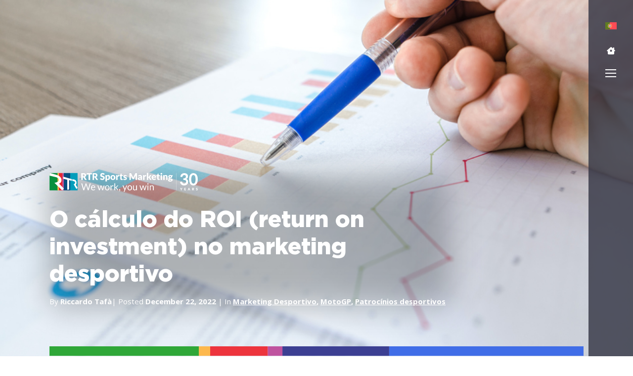

--- FILE ---
content_type: text/html; charset=UTF-8
request_url: https://rtrsports.com/pt-pt/blog/the-calculus-of-return-on-investment-in-sports-marketing/
body_size: 25837
content:
<!doctype html>
<html lang="pt-pt">

<head>
    <meta charset="UTF-8">
    <meta name="viewport" content="width=device-width, initial-scale=1">
    <link rel="profile" href="https://gmpg.org/xfn/11">
    <link rel="preconnect" href="https://fonts.googleapis.com">
    <link rel="preconnect" href="https://fonts.gstatic.com" crossorigin>
    <link href="https://fonts.googleapis.com/css2?family=Open+Sans:ital,wdth,wght@0,75..100,300..800;1,75..100,300..800&family=Playfair+Display:ital,wght@0,400..900;1,400..900&display=swap" rel="stylesheet">


    <script type="text/plain" data-cookieconsent="statistics">
	window.dataLayer = window.dataLayer || [];

	function gtag() {
		dataLayer.push(arguments);
	}

	gtag("consent", "default", {
		ad_personalization: "denied",
		ad_storage: "denied",
		ad_user_data: "denied",
		analytics_storage: "denied",
		functionality_storage: "denied",
		personalization_storage: "denied",
		security_storage: "granted",
		wait_for_update: 500,
	});
	gtag("set", "ads_data_redaction", true);
	</script>
<script type="text/javascript"
		id="Cookiebot"
		src="https://consent.cookiebot.com/uc.js"
		data-implementation="wp"
		data-cbid="190aabf8-6d8d-4d99-97aa-4b7399b9fc8e"
						data-culture="PT"
				async	></script>
<meta name='robots' content='index, follow, max-image-preview:large, max-snippet:-1, max-video-preview:-1' />
	<style>img:is([sizes="auto" i], [sizes^="auto," i]) { contain-intrinsic-size: 3000px 1500px }</style>
	<!-- Google tag (gtag.js) consent mode dataLayer added by Site Kit -->
<script id="google_gtagjs-js-consent-mode-data-layer">
window.dataLayer = window.dataLayer || [];function gtag(){dataLayer.push(arguments);}
gtag('consent', 'default', {"ad_personalization":"denied","ad_storage":"denied","ad_user_data":"denied","analytics_storage":"denied","functionality_storage":"denied","security_storage":"denied","personalization_storage":"denied","region":["AT","BE","BG","CH","CY","CZ","DE","DK","EE","ES","FI","FR","GB","GR","HR","HU","IE","IS","IT","LI","LT","LU","LV","MT","NL","NO","PL","PT","RO","SE","SI","SK"],"wait_for_update":500});
window._googlesitekitConsentCategoryMap = {"statistics":["analytics_storage"],"marketing":["ad_storage","ad_user_data","ad_personalization"],"functional":["functionality_storage","security_storage"],"preferences":["personalization_storage"]};
window._googlesitekitConsents = {"ad_personalization":"denied","ad_storage":"denied","ad_user_data":"denied","analytics_storage":"denied","functionality_storage":"denied","security_storage":"denied","personalization_storage":"denied","region":["AT","BE","BG","CH","CY","CZ","DE","DK","EE","ES","FI","FR","GB","GR","HR","HU","IE","IS","IT","LI","LT","LU","LV","MT","NL","NO","PL","PT","RO","SE","SI","SK"],"wait_for_update":500};
</script>
<!-- End Google tag (gtag.js) consent mode dataLayer added by Site Kit -->

	<!-- This site is optimized with the Yoast SEO Premium plugin v25.8 (Yoast SEO v26.7) - https://yoast.com/wordpress/plugins/seo/ -->
	<title>O cálculo do ROI (return on investment) no marketing desportivo</title>
	<meta name="description" content="A sigla ROI significa Return on Investment (Retorno do Investimento). O ROI é um instrumento de previsão e análise financeira." />
	<link rel="canonical" href="https://rtrsports.com/pt-pt/blog/the-calculus-of-return-on-investment-in-sports-marketing/" />
	<meta property="og:locale" content="pt_PT" />
	<meta property="og:type" content="article" />
	<meta property="og:title" content="O cálculo do ROI (return on investment) no marketing desportivo" />
	<meta property="og:description" content="A sigla ROI significa Return on Investment (Retorno do Investimento). O ROI é um instrumento de previsão e análise financeira." />
	<meta property="og:url" content="https://rtrsports.com/pt-pt/blog/the-calculus-of-return-on-investment-in-sports-marketing/" />
	<meta property="og:site_name" content="RTR Sports" />
	<meta property="article:publisher" content="https://www.facebook.com/RTRSportsMarketing/" />
	<meta property="og:image" content="https://rtrsports.com/wp-content/uploads/2024/07/roi.jpg" />
	<meta property="og:image:width" content="900" />
	<meta property="og:image:height" content="596" />
	<meta property="og:image:type" content="image/jpeg" />
	<meta name="author" content="Riccardo Tafà" />
	<meta name="twitter:card" content="summary_large_image" />
	<meta name="twitter:creator" content="@rtrsports" />
	<meta name="twitter:site" content="@rtrsports" />
	<meta name="twitter:label1" content="Written by" />
	<meta name="twitter:data1" content="Riccardo Tafà" />
	<meta name="twitter:label2" content="Est. reading time" />
	<meta name="twitter:data2" content="7 minutes" />
	<script type="application/ld+json" class="yoast-schema-graph">{"@context":"https://schema.org","@graph":[{"@type":"Article","@id":"https://rtrsports.com/pt-pt/blog/the-calculus-of-return-on-investment-in-sports-marketing/#article","isPartOf":{"@id":"https://rtrsports.com/pt-pt/blog/the-calculus-of-return-on-investment-in-sports-marketing/"},"author":{"name":"Riccardo Tafà","@id":"https://rtrsports.com/pt-pt/#/schema/person/7ca2648b3d857cbfff8c499aaed0420e"},"headline":"O cálculo do ROI (return on investment) no marketing desportivo","datePublished":"2022-12-22T07:16:50+00:00","dateModified":"2025-07-24T16:54:44+00:00","mainEntityOfPage":{"@id":"https://rtrsports.com/pt-pt/blog/the-calculus-of-return-on-investment-in-sports-marketing/"},"wordCount":1200,"commentCount":0,"publisher":{"@id":"https://rtrsports.com/pt-pt/#organization"},"image":{"@id":"https://rtrsports.com/pt-pt/blog/the-calculus-of-return-on-investment-in-sports-marketing/#primaryimage"},"thumbnailUrl":"https://rtrsports.com/wp-content/uploads/2024/07/roi.jpg","articleSection":["Marketing Desportivo","MotoGP","Patrocínios desportivos"],"inLanguage":"pt","potentialAction":[{"@type":"CommentAction","name":"Comment","target":["https://rtrsports.com/pt-pt/blog/the-calculus-of-return-on-investment-in-sports-marketing/#respond"]}]},{"@type":"WebPage","@id":"https://rtrsports.com/pt-pt/blog/the-calculus-of-return-on-investment-in-sports-marketing/","url":"https://rtrsports.com/pt-pt/blog/the-calculus-of-return-on-investment-in-sports-marketing/","name":"O cálculo do ROI (return on investment) no marketing desportivo","isPartOf":{"@id":"https://rtrsports.com/pt-pt/#website"},"primaryImageOfPage":{"@id":"https://rtrsports.com/pt-pt/blog/the-calculus-of-return-on-investment-in-sports-marketing/#primaryimage"},"image":{"@id":"https://rtrsports.com/pt-pt/blog/the-calculus-of-return-on-investment-in-sports-marketing/#primaryimage"},"thumbnailUrl":"https://rtrsports.com/wp-content/uploads/2024/07/roi.jpg","datePublished":"2022-12-22T07:16:50+00:00","dateModified":"2025-07-24T16:54:44+00:00","description":"A sigla ROI significa Return on Investment (Retorno do Investimento). O ROI é um instrumento de previsão e análise financeira.","breadcrumb":{"@id":"https://rtrsports.com/pt-pt/blog/the-calculus-of-return-on-investment-in-sports-marketing/#breadcrumb"},"inLanguage":"pt","potentialAction":[{"@type":"ReadAction","target":["https://rtrsports.com/pt-pt/blog/the-calculus-of-return-on-investment-in-sports-marketing/"]}]},{"@type":"ImageObject","inLanguage":"pt","@id":"https://rtrsports.com/pt-pt/blog/the-calculus-of-return-on-investment-in-sports-marketing/#primaryimage","url":"https://rtrsports.com/wp-content/uploads/2024/07/roi.jpg","contentUrl":"https://rtrsports.com/wp-content/uploads/2024/07/roi.jpg","width":900,"height":596,"caption":"ROI"},{"@type":"BreadcrumbList","@id":"https://rtrsports.com/pt-pt/blog/the-calculus-of-return-on-investment-in-sports-marketing/#breadcrumb","itemListElement":[{"@type":"ListItem","position":1,"name":"Home","item":"https://rtrsports.com/pt-pt/"},{"@type":"ListItem","position":2,"name":"Nossos blogs","item":"https://rtrsports.com/pt-pt/our-blogs/"},{"@type":"ListItem","position":3,"name":"O cálculo do ROI (return on investment) no marketing desportivo"}]},{"@type":"WebSite","@id":"https://rtrsports.com/pt-pt/#website","url":"https://rtrsports.com/pt-pt/","name":"RTR Sports","description":"Your reference point for tier-one motorsport sponsorship","publisher":{"@id":"https://rtrsports.com/pt-pt/#organization"},"potentialAction":[{"@type":"SearchAction","target":{"@type":"EntryPoint","urlTemplate":"https://rtrsports.com/pt-pt/?s={search_term_string}"},"query-input":{"@type":"PropertyValueSpecification","valueRequired":true,"valueName":"search_term_string"}}],"inLanguage":"pt"},{"@type":"Organization","@id":"https://rtrsports.com/pt-pt/#organization","name":"RTR Sports","url":"https://rtrsports.com/pt-pt/","logo":{"@type":"ImageObject","inLanguage":"pt","@id":"https://rtrsports.com/pt-pt/#/schema/logo/image/","url":"https://rtrsports.com/wp-content/uploads/2024/01/rtrsports-anniversary-1.jpg","contentUrl":"https://rtrsports.com/wp-content/uploads/2024/01/rtrsports-anniversary-1.jpg","width":946,"height":260,"caption":"RTR Sports"},"image":{"@id":"https://rtrsports.com/pt-pt/#/schema/logo/image/"},"sameAs":["https://www.facebook.com/RTRSportsMarketing/","https://x.com/rtrsports","https://linkedin.com/company/rtr-srl---sports-marketing"]},{"@type":"Person","@id":"https://rtrsports.com/pt-pt/#/schema/person/7ca2648b3d857cbfff8c499aaed0420e","name":"Riccardo Tafà","image":{"@type":"ImageObject","inLanguage":"pt","@id":"https://rtrsports.com/pt-pt/#/schema/person/image/","url":"https://secure.gravatar.com/avatar/0e03f35d1883656b70508e45dddcbdf581004a3a428fe432d9559b9bbffe803c?s=96&d=mm&r=g","contentUrl":"https://secure.gravatar.com/avatar/0e03f35d1883656b70508e45dddcbdf581004a3a428fe432d9559b9bbffe803c?s=96&d=mm&r=g","caption":"Riccardo Tafà"},"description":"Managing Director for RTR Sports, Riccardo graduated in law at the University of Bologna. He began his career in London in PR, then started working in two and four-wheelers. A brief move to Monaco followed before returning to Italy. There he founded RTR, first a consulting firm and then a sports marketing company which, eventually, he moved back to London.","sameAs":["https://stg-rtrsportscom-rtrstaging.kinsta.cloud"],"url":"https://rtrsports.com/pt-pt/author/riccardo/"}]}</script>
	<!-- / Yoast SEO Premium plugin. -->


<link rel='dns-prefetch' href='//www.googletagmanager.com' />
<link rel="alternate" type="application/rss+xml" title="RTR Sports &raquo; Feed" href="https://rtrsports.com/pt-pt/feed/" />
<link rel="alternate" type="application/rss+xml" title="RTR Sports &raquo; Comments Feed" href="https://rtrsports.com/pt-pt/comments/feed/" />
<link rel="alternate" type="application/rss+xml" title="RTR Sports &raquo; O cálculo do ROI (return on investment) no marketing desportivo Comments Feed" href="https://rtrsports.com/pt-pt/blog/the-calculus-of-return-on-investment-in-sports-marketing/feed/" />
<script>
window._wpemojiSettings = {"baseUrl":"https:\/\/s.w.org\/images\/core\/emoji\/16.0.1\/72x72\/","ext":".png","svgUrl":"https:\/\/s.w.org\/images\/core\/emoji\/16.0.1\/svg\/","svgExt":".svg","source":{"concatemoji":"https:\/\/rtrsports.com\/wp-includes\/js\/wp-emoji-release.min.js?ver=6.8.3"}};
/*! This file is auto-generated */
!function(s,n){var o,i,e;function c(e){try{var t={supportTests:e,timestamp:(new Date).valueOf()};sessionStorage.setItem(o,JSON.stringify(t))}catch(e){}}function p(e,t,n){e.clearRect(0,0,e.canvas.width,e.canvas.height),e.fillText(t,0,0);var t=new Uint32Array(e.getImageData(0,0,e.canvas.width,e.canvas.height).data),a=(e.clearRect(0,0,e.canvas.width,e.canvas.height),e.fillText(n,0,0),new Uint32Array(e.getImageData(0,0,e.canvas.width,e.canvas.height).data));return t.every(function(e,t){return e===a[t]})}function u(e,t){e.clearRect(0,0,e.canvas.width,e.canvas.height),e.fillText(t,0,0);for(var n=e.getImageData(16,16,1,1),a=0;a<n.data.length;a++)if(0!==n.data[a])return!1;return!0}function f(e,t,n,a){switch(t){case"flag":return n(e,"\ud83c\udff3\ufe0f\u200d\u26a7\ufe0f","\ud83c\udff3\ufe0f\u200b\u26a7\ufe0f")?!1:!n(e,"\ud83c\udde8\ud83c\uddf6","\ud83c\udde8\u200b\ud83c\uddf6")&&!n(e,"\ud83c\udff4\udb40\udc67\udb40\udc62\udb40\udc65\udb40\udc6e\udb40\udc67\udb40\udc7f","\ud83c\udff4\u200b\udb40\udc67\u200b\udb40\udc62\u200b\udb40\udc65\u200b\udb40\udc6e\u200b\udb40\udc67\u200b\udb40\udc7f");case"emoji":return!a(e,"\ud83e\udedf")}return!1}function g(e,t,n,a){var r="undefined"!=typeof WorkerGlobalScope&&self instanceof WorkerGlobalScope?new OffscreenCanvas(300,150):s.createElement("canvas"),o=r.getContext("2d",{willReadFrequently:!0}),i=(o.textBaseline="top",o.font="600 32px Arial",{});return e.forEach(function(e){i[e]=t(o,e,n,a)}),i}function t(e){var t=s.createElement("script");t.src=e,t.defer=!0,s.head.appendChild(t)}"undefined"!=typeof Promise&&(o="wpEmojiSettingsSupports",i=["flag","emoji"],n.supports={everything:!0,everythingExceptFlag:!0},e=new Promise(function(e){s.addEventListener("DOMContentLoaded",e,{once:!0})}),new Promise(function(t){var n=function(){try{var e=JSON.parse(sessionStorage.getItem(o));if("object"==typeof e&&"number"==typeof e.timestamp&&(new Date).valueOf()<e.timestamp+604800&&"object"==typeof e.supportTests)return e.supportTests}catch(e){}return null}();if(!n){if("undefined"!=typeof Worker&&"undefined"!=typeof OffscreenCanvas&&"undefined"!=typeof URL&&URL.createObjectURL&&"undefined"!=typeof Blob)try{var e="postMessage("+g.toString()+"("+[JSON.stringify(i),f.toString(),p.toString(),u.toString()].join(",")+"));",a=new Blob([e],{type:"text/javascript"}),r=new Worker(URL.createObjectURL(a),{name:"wpTestEmojiSupports"});return void(r.onmessage=function(e){c(n=e.data),r.terminate(),t(n)})}catch(e){}c(n=g(i,f,p,u))}t(n)}).then(function(e){for(var t in e)n.supports[t]=e[t],n.supports.everything=n.supports.everything&&n.supports[t],"flag"!==t&&(n.supports.everythingExceptFlag=n.supports.everythingExceptFlag&&n.supports[t]);n.supports.everythingExceptFlag=n.supports.everythingExceptFlag&&!n.supports.flag,n.DOMReady=!1,n.readyCallback=function(){n.DOMReady=!0}}).then(function(){return e}).then(function(){var e;n.supports.everything||(n.readyCallback(),(e=n.source||{}).concatemoji?t(e.concatemoji):e.wpemoji&&e.twemoji&&(t(e.twemoji),t(e.wpemoji)))}))}((window,document),window._wpemojiSettings);
</script>
<style id='wp-emoji-styles-inline-css'>

	img.wp-smiley, img.emoji {
		display: inline !important;
		border: none !important;
		box-shadow: none !important;
		height: 1em !important;
		width: 1em !important;
		margin: 0 0.07em !important;
		vertical-align: -0.1em !important;
		background: none !important;
		padding: 0 !important;
	}
</style>
<link rel='stylesheet' id='wp-block-library-css' href='https://rtrsports.com/wp-includes/css/dist/block-library/style.min.css?ver=6.8.3' media='all' />
<style id='classic-theme-styles-inline-css'>
/*! This file is auto-generated */
.wp-block-button__link{color:#fff;background-color:#32373c;border-radius:9999px;box-shadow:none;text-decoration:none;padding:calc(.667em + 2px) calc(1.333em + 2px);font-size:1.125em}.wp-block-file__button{background:#32373c;color:#fff;text-decoration:none}
</style>
<link rel='stylesheet' id='activecampaign-form-block-css' href='https://rtrsports.com/wp-content/plugins/activecampaign-subscription-forms/activecampaign-form-block/build/style-index.css?ver=1763164960' media='all' />
<style id='global-styles-inline-css'>
:root{--wp--preset--aspect-ratio--square: 1;--wp--preset--aspect-ratio--4-3: 4/3;--wp--preset--aspect-ratio--3-4: 3/4;--wp--preset--aspect-ratio--3-2: 3/2;--wp--preset--aspect-ratio--2-3: 2/3;--wp--preset--aspect-ratio--16-9: 16/9;--wp--preset--aspect-ratio--9-16: 9/16;--wp--preset--color--black: #000000;--wp--preset--color--cyan-bluish-gray: #abb8c3;--wp--preset--color--white: #ffffff;--wp--preset--color--pale-pink: #f78da7;--wp--preset--color--vivid-red: #cf2e2e;--wp--preset--color--luminous-vivid-orange: #ff6900;--wp--preset--color--luminous-vivid-amber: #fcb900;--wp--preset--color--light-green-cyan: #7bdcb5;--wp--preset--color--vivid-green-cyan: #00d084;--wp--preset--color--pale-cyan-blue: #8ed1fc;--wp--preset--color--vivid-cyan-blue: #0693e3;--wp--preset--color--vivid-purple: #9b51e0;--wp--preset--gradient--vivid-cyan-blue-to-vivid-purple: linear-gradient(135deg,rgba(6,147,227,1) 0%,rgb(155,81,224) 100%);--wp--preset--gradient--light-green-cyan-to-vivid-green-cyan: linear-gradient(135deg,rgb(122,220,180) 0%,rgb(0,208,130) 100%);--wp--preset--gradient--luminous-vivid-amber-to-luminous-vivid-orange: linear-gradient(135deg,rgba(252,185,0,1) 0%,rgba(255,105,0,1) 100%);--wp--preset--gradient--luminous-vivid-orange-to-vivid-red: linear-gradient(135deg,rgba(255,105,0,1) 0%,rgb(207,46,46) 100%);--wp--preset--gradient--very-light-gray-to-cyan-bluish-gray: linear-gradient(135deg,rgb(238,238,238) 0%,rgb(169,184,195) 100%);--wp--preset--gradient--cool-to-warm-spectrum: linear-gradient(135deg,rgb(74,234,220) 0%,rgb(151,120,209) 20%,rgb(207,42,186) 40%,rgb(238,44,130) 60%,rgb(251,105,98) 80%,rgb(254,248,76) 100%);--wp--preset--gradient--blush-light-purple: linear-gradient(135deg,rgb(255,206,236) 0%,rgb(152,150,240) 100%);--wp--preset--gradient--blush-bordeaux: linear-gradient(135deg,rgb(254,205,165) 0%,rgb(254,45,45) 50%,rgb(107,0,62) 100%);--wp--preset--gradient--luminous-dusk: linear-gradient(135deg,rgb(255,203,112) 0%,rgb(199,81,192) 50%,rgb(65,88,208) 100%);--wp--preset--gradient--pale-ocean: linear-gradient(135deg,rgb(255,245,203) 0%,rgb(182,227,212) 50%,rgb(51,167,181) 100%);--wp--preset--gradient--electric-grass: linear-gradient(135deg,rgb(202,248,128) 0%,rgb(113,206,126) 100%);--wp--preset--gradient--midnight: linear-gradient(135deg,rgb(2,3,129) 0%,rgb(40,116,252) 100%);--wp--preset--font-size--small: 13px;--wp--preset--font-size--medium: 20px;--wp--preset--font-size--large: 36px;--wp--preset--font-size--x-large: 42px;--wp--preset--spacing--20: 0.44rem;--wp--preset--spacing--30: 0.67rem;--wp--preset--spacing--40: 1rem;--wp--preset--spacing--50: 1.5rem;--wp--preset--spacing--60: 2.25rem;--wp--preset--spacing--70: 3.38rem;--wp--preset--spacing--80: 5.06rem;--wp--preset--shadow--natural: 6px 6px 9px rgba(0, 0, 0, 0.2);--wp--preset--shadow--deep: 12px 12px 50px rgba(0, 0, 0, 0.4);--wp--preset--shadow--sharp: 6px 6px 0px rgba(0, 0, 0, 0.2);--wp--preset--shadow--outlined: 6px 6px 0px -3px rgba(255, 255, 255, 1), 6px 6px rgba(0, 0, 0, 1);--wp--preset--shadow--crisp: 6px 6px 0px rgba(0, 0, 0, 1);}:where(.is-layout-flex){gap: 0.5em;}:where(.is-layout-grid){gap: 0.5em;}body .is-layout-flex{display: flex;}.is-layout-flex{flex-wrap: wrap;align-items: center;}.is-layout-flex > :is(*, div){margin: 0;}body .is-layout-grid{display: grid;}.is-layout-grid > :is(*, div){margin: 0;}:where(.wp-block-columns.is-layout-flex){gap: 2em;}:where(.wp-block-columns.is-layout-grid){gap: 2em;}:where(.wp-block-post-template.is-layout-flex){gap: 1.25em;}:where(.wp-block-post-template.is-layout-grid){gap: 1.25em;}.has-black-color{color: var(--wp--preset--color--black) !important;}.has-cyan-bluish-gray-color{color: var(--wp--preset--color--cyan-bluish-gray) !important;}.has-white-color{color: var(--wp--preset--color--white) !important;}.has-pale-pink-color{color: var(--wp--preset--color--pale-pink) !important;}.has-vivid-red-color{color: var(--wp--preset--color--vivid-red) !important;}.has-luminous-vivid-orange-color{color: var(--wp--preset--color--luminous-vivid-orange) !important;}.has-luminous-vivid-amber-color{color: var(--wp--preset--color--luminous-vivid-amber) !important;}.has-light-green-cyan-color{color: var(--wp--preset--color--light-green-cyan) !important;}.has-vivid-green-cyan-color{color: var(--wp--preset--color--vivid-green-cyan) !important;}.has-pale-cyan-blue-color{color: var(--wp--preset--color--pale-cyan-blue) !important;}.has-vivid-cyan-blue-color{color: var(--wp--preset--color--vivid-cyan-blue) !important;}.has-vivid-purple-color{color: var(--wp--preset--color--vivid-purple) !important;}.has-black-background-color{background-color: var(--wp--preset--color--black) !important;}.has-cyan-bluish-gray-background-color{background-color: var(--wp--preset--color--cyan-bluish-gray) !important;}.has-white-background-color{background-color: var(--wp--preset--color--white) !important;}.has-pale-pink-background-color{background-color: var(--wp--preset--color--pale-pink) !important;}.has-vivid-red-background-color{background-color: var(--wp--preset--color--vivid-red) !important;}.has-luminous-vivid-orange-background-color{background-color: var(--wp--preset--color--luminous-vivid-orange) !important;}.has-luminous-vivid-amber-background-color{background-color: var(--wp--preset--color--luminous-vivid-amber) !important;}.has-light-green-cyan-background-color{background-color: var(--wp--preset--color--light-green-cyan) !important;}.has-vivid-green-cyan-background-color{background-color: var(--wp--preset--color--vivid-green-cyan) !important;}.has-pale-cyan-blue-background-color{background-color: var(--wp--preset--color--pale-cyan-blue) !important;}.has-vivid-cyan-blue-background-color{background-color: var(--wp--preset--color--vivid-cyan-blue) !important;}.has-vivid-purple-background-color{background-color: var(--wp--preset--color--vivid-purple) !important;}.has-black-border-color{border-color: var(--wp--preset--color--black) !important;}.has-cyan-bluish-gray-border-color{border-color: var(--wp--preset--color--cyan-bluish-gray) !important;}.has-white-border-color{border-color: var(--wp--preset--color--white) !important;}.has-pale-pink-border-color{border-color: var(--wp--preset--color--pale-pink) !important;}.has-vivid-red-border-color{border-color: var(--wp--preset--color--vivid-red) !important;}.has-luminous-vivid-orange-border-color{border-color: var(--wp--preset--color--luminous-vivid-orange) !important;}.has-luminous-vivid-amber-border-color{border-color: var(--wp--preset--color--luminous-vivid-amber) !important;}.has-light-green-cyan-border-color{border-color: var(--wp--preset--color--light-green-cyan) !important;}.has-vivid-green-cyan-border-color{border-color: var(--wp--preset--color--vivid-green-cyan) !important;}.has-pale-cyan-blue-border-color{border-color: var(--wp--preset--color--pale-cyan-blue) !important;}.has-vivid-cyan-blue-border-color{border-color: var(--wp--preset--color--vivid-cyan-blue) !important;}.has-vivid-purple-border-color{border-color: var(--wp--preset--color--vivid-purple) !important;}.has-vivid-cyan-blue-to-vivid-purple-gradient-background{background: var(--wp--preset--gradient--vivid-cyan-blue-to-vivid-purple) !important;}.has-light-green-cyan-to-vivid-green-cyan-gradient-background{background: var(--wp--preset--gradient--light-green-cyan-to-vivid-green-cyan) !important;}.has-luminous-vivid-amber-to-luminous-vivid-orange-gradient-background{background: var(--wp--preset--gradient--luminous-vivid-amber-to-luminous-vivid-orange) !important;}.has-luminous-vivid-orange-to-vivid-red-gradient-background{background: var(--wp--preset--gradient--luminous-vivid-orange-to-vivid-red) !important;}.has-very-light-gray-to-cyan-bluish-gray-gradient-background{background: var(--wp--preset--gradient--very-light-gray-to-cyan-bluish-gray) !important;}.has-cool-to-warm-spectrum-gradient-background{background: var(--wp--preset--gradient--cool-to-warm-spectrum) !important;}.has-blush-light-purple-gradient-background{background: var(--wp--preset--gradient--blush-light-purple) !important;}.has-blush-bordeaux-gradient-background{background: var(--wp--preset--gradient--blush-bordeaux) !important;}.has-luminous-dusk-gradient-background{background: var(--wp--preset--gradient--luminous-dusk) !important;}.has-pale-ocean-gradient-background{background: var(--wp--preset--gradient--pale-ocean) !important;}.has-electric-grass-gradient-background{background: var(--wp--preset--gradient--electric-grass) !important;}.has-midnight-gradient-background{background: var(--wp--preset--gradient--midnight) !important;}.has-small-font-size{font-size: var(--wp--preset--font-size--small) !important;}.has-medium-font-size{font-size: var(--wp--preset--font-size--medium) !important;}.has-large-font-size{font-size: var(--wp--preset--font-size--large) !important;}.has-x-large-font-size{font-size: var(--wp--preset--font-size--x-large) !important;}
:where(.wp-block-post-template.is-layout-flex){gap: 1.25em;}:where(.wp-block-post-template.is-layout-grid){gap: 1.25em;}
:where(.wp-block-columns.is-layout-flex){gap: 2em;}:where(.wp-block-columns.is-layout-grid){gap: 2em;}
:root :where(.wp-block-pullquote){font-size: 1.5em;line-height: 1.6;}
</style>
<link rel='stylesheet' id='amazonpolly-css' href='https://rtrsports.com/wp-content/plugins/amazon-polly/public/css/amazonpolly-public.css?ver=1.0.0' media='all' />
<link rel='stylesheet' id='contact-form-7-css' href='https://rtrsports.com/wp-content/plugins/contact-form-7/includes/css/styles.css?ver=6.1.4' media='all' />
<link rel='stylesheet' id='wpml-legacy-dropdown-click-0-css' href='https://rtrsports.com/wp-content/plugins/sitepress-multilingual-cms/templates/language-switchers/legacy-dropdown-click/style.min.css?ver=1' media='all' />
<link rel='stylesheet' id='magnific-css-css' href='https://rtrsports.com/wp-content/themes/rtr-sports/assets/css/magnific-popup.css?ver=1.0.0' media='all' />
<link rel='stylesheet' id='slick-css-css' href='https://rtrsports.com/wp-content/themes/rtr-sports/assets/css/slick.css?ver=1.0.0' media='all' />
<link rel='stylesheet' id='all-css-css' href='https://rtrsports.com/wp-content/themes/rtr-sports/assets/css/all.min.css?ver=1.0.0' media='all' />
<link rel='stylesheet' id='townsendtimber-style-css' href='https://rtrsports.com/wp-content/themes/rtr-sports/style.css?ver=1.0.0' media='all' />
<link rel='stylesheet' id='responsive-css-css' href='https://rtrsports.com/wp-content/themes/rtr-sports/assets/css/responsive.css?ver=1.0.0' media='all' />
<script id="wpml-cookie-js-extra">
var wpml_cookies = {"wp-wpml_current_language":{"value":"pt-pt","expires":1,"path":"\/"}};
var wpml_cookies = {"wp-wpml_current_language":{"value":"pt-pt","expires":1,"path":"\/"}};
</script>
<script src="https://rtrsports.com/wp-content/plugins/sitepress-multilingual-cms/res/js/cookies/language-cookie.js?ver=486900" id="wpml-cookie-js" defer data-wp-strategy="defer"></script>
<script src="https://rtrsports.com/wp-includes/js/jquery/jquery.min.js?ver=3.7.1" id="jquery-core-js"></script>
<script src="https://rtrsports.com/wp-includes/js/jquery/jquery-migrate.min.js?ver=3.4.1" id="jquery-migrate-js"></script>
<script src="https://rtrsports.com/wp-content/plugins/amazon-polly/public/js/amazonpolly-public.js?ver=1.0.0" id="amazonpolly-js"></script>
<script id="wp-consent-api-js-extra">
var consent_api = {"consent_type":"optin","waitfor_consent_hook":"","cookie_expiration":"30","cookie_prefix":"wp_consent","services":[]};
</script>
<script src="https://rtrsports.com/wp-content/plugins/wp-consent-api/assets/js/wp-consent-api.min.js?ver=2.0.0" id="wp-consent-api-js"></script>
<script id="cookiebot-wp-consent-level-api-integration-js-extra">
var cookiebot_category_mapping = {"n=1;p=1;s=1;m=1":{"preferences":1,"statistics":1,"statistics-anonymous":0,"marketing":1},"n=1;p=1;s=1;m=0":{"preferences":1,"statistics":1,"statistics-anonymous":1,"marketing":0},"n=1;p=1;s=0;m=1":{"preferences":1,"statistics":0,"statistics-anonymous":0,"marketing":1},"n=1;p=1;s=0;m=0":{"preferences":1,"statistics":0,"statistics-anonymous":0,"marketing":0},"n=1;p=0;s=1;m=1":{"preferences":0,"statistics":1,"statistics-anonymous":0,"marketing":1},"n=1;p=0;s=1;m=0":{"preferences":0,"statistics":1,"statistics-anonymous":0,"marketing":0},"n=1;p=0;s=0;m=1":{"preferences":0,"statistics":0,"statistics-anonymous":0,"marketing":1},"n=1;p=0;s=0;m=0":{"preferences":0,"statistics":0,"statistics-anonymous":0,"marketing":0}};
var cookiebot_consent_type = {"type":"optin"};
</script>
<script src="https://rtrsports.com/wp-content/plugins/cookiebot/assets/js/frontend/cb_frame/cookiebot-wp-consent-level-api-integration.js?ver=4.6.2" id="cookiebot-wp-consent-level-api-integration-js"></script>
<script src="https://rtrsports.com/wp-content/plugins/sitepress-multilingual-cms/templates/language-switchers/legacy-dropdown-click/script.min.js?ver=1" id="wpml-legacy-dropdown-click-0-js"></script>

<!-- Google tag (gtag.js) snippet added by Site Kit -->
<!-- Google Analytics snippet added by Site Kit -->
<!-- Google Ads snippet added by Site Kit -->
<script src="https://www.googletagmanager.com/gtag/js?id=GT-T5MGHKH" id="google_gtagjs-js" async></script>
<script id="google_gtagjs-js-after">
window.dataLayer = window.dataLayer || [];function gtag(){dataLayer.push(arguments);}
gtag("set","linker",{"domains":["rtrsports.com"]});
gtag("js", new Date());
gtag("set", "developer_id.dZTNiMT", true);
gtag("config", "GT-T5MGHKH");
gtag("config", "AW-936058548");
 window._googlesitekit = window._googlesitekit || {}; window._googlesitekit.throttledEvents = []; window._googlesitekit.gtagEvent = (name, data) => { var key = JSON.stringify( { name, data } ); if ( !! window._googlesitekit.throttledEvents[ key ] ) { return; } window._googlesitekit.throttledEvents[ key ] = true; setTimeout( () => { delete window._googlesitekit.throttledEvents[ key ]; }, 5 ); gtag( "event", name, { ...data, event_source: "site-kit" } ); };
</script>
<link rel="https://api.w.org/" href="https://rtrsports.com/pt-pt/wp-json/" /><link rel="alternate" title="JSON" type="application/json" href="https://rtrsports.com/pt-pt/wp-json/wp/v2/posts/238849" /><link rel="EditURI" type="application/rsd+xml" title="RSD" href="https://rtrsports.com/xmlrpc.php?rsd" />
<meta name="generator" content="WordPress 6.8.3" />
<link rel='shortlink' href='https://rtrsports.com/pt-pt/?p=238849' />
<link rel="alternate" title="oEmbed (JSON)" type="application/json+oembed" href="https://rtrsports.com/pt-pt/wp-json/oembed/1.0/embed?url=https%3A%2F%2Frtrsports.com%2Fpt-pt%2Fblog%2Fthe-calculus-of-return-on-investment-in-sports-marketing%2F" />
<link rel="alternate" title="oEmbed (XML)" type="text/xml+oembed" href="https://rtrsports.com/pt-pt/wp-json/oembed/1.0/embed?url=https%3A%2F%2Frtrsports.com%2Fpt-pt%2Fblog%2Fthe-calculus-of-return-on-investment-in-sports-marketing%2F&#038;format=xml" />
<meta name="generator" content="WPML ver:4.8.6 stt:5,59,9,1,4,3,25,27,28,40,41,2,53;" />

		<!-- GA Google Analytics @ https://m0n.co/ga -->
		<script async src="https://www.googletagmanager.com/gtag/js?id=UA-91744429-3"></script>
		<script>
			window.dataLayer = window.dataLayer || [];
			function gtag(){dataLayer.push(arguments);}
			gtag('js', new Date());
			gtag('config', 'UA-91744429-3');
		</script>

	<meta name="generator" content="Site Kit by Google 1.170.0" />
		<script>
		(function(h,o,t,j,a,r){
			h.hj=h.hj||function(){(h.hj.q=h.hj.q||[]).push(arguments)};
			h._hjSettings={hjid:6396913,hjsv:5};
			a=o.getElementsByTagName('head')[0];
			r=o.createElement('script');r.async=1;
			r.src=t+h._hjSettings.hjid+j+h._hjSettings.hjsv;
			a.appendChild(r);
		})(window,document,'//static.hotjar.com/c/hotjar-','.js?sv=');
		</script>
		<link rel="pingback" href="https://rtrsports.com/xmlrpc.php"><style>
        .mk-gallery {
            display: flex;
            flex-wrap: wrap;
        }
        .mk-gallery-item {
            padding: 5px;
            box-sizing: border-box;
        }
        .mk-gallery-frame {
            position: relative;
            overflow: hidden;
        }
        .mk-gallery-frame img {
            width: 100%;
            object-fit: cover;
        }
        .mk-gallery-title {
            position: absolute;
            bottom: 5px;
            left: 5px;
            background-color: rgba(0, 0, 0, 0.5);
            color: #fff;
            padding: 2px 5px;
            font-size: 14px;
        }
    </style><script id='nitro-telemetry-meta' nitro-exclude>window.NPTelemetryMetadata={missReason: (!window.NITROPACK_STATE ? 'cache not found' : 'hit'),pageType: 'post',isEligibleForOptimization: true,}</script><script id='nitro-generic' nitro-exclude>(()=>{window.NitroPack=window.NitroPack||{coreVersion:"na",isCounted:!1};let e=document.createElement("script");if(e.src="https://nitroscripts.com/TwDKCrTCDluhfJZzzxJgmwXcAXQhFyVC",e.async=!0,e.id="nitro-script",document.head.appendChild(e),!window.NitroPack.isCounted){window.NitroPack.isCounted=!0;let t=()=>{navigator.sendBeacon("https://to.getnitropack.com/p",JSON.stringify({siteId:"TwDKCrTCDluhfJZzzxJgmwXcAXQhFyVC",url:window.location.href,isOptimized:!!window.IS_NITROPACK,coreVersion:"na",missReason:window.NPTelemetryMetadata?.missReason||"",pageType:window.NPTelemetryMetadata?.pageType||"",isEligibleForOptimization:!!window.NPTelemetryMetadata?.isEligibleForOptimization}))};(()=>{let e=()=>new Promise(e=>{"complete"===document.readyState?e():window.addEventListener("load",e)}),i=()=>new Promise(e=>{document.prerendering?document.addEventListener("prerenderingchange",e,{once:!0}):e()}),a=async()=>{await i(),await e(),t()};a()})(),window.addEventListener("pageshow",e=>{if(e.persisted){let i=document.prerendering||self.performance?.getEntriesByType?.("navigation")[0]?.activationStart>0;"visible"!==document.visibilityState||i||t()}})}})();</script>
<!-- Google Tag Manager snippet added by Site Kit -->
<script>
			( function( w, d, s, l, i ) {
				w[l] = w[l] || [];
				w[l].push( {'gtm.start': new Date().getTime(), event: 'gtm.js'} );
				var f = d.getElementsByTagName( s )[0],
					j = d.createElement( s ), dl = l != 'dataLayer' ? '&l=' + l : '';
				j.async = true;
				j.src = 'https://www.googletagmanager.com/gtm.js?id=' + i + dl;
				f.parentNode.insertBefore( j, f );
			} )( window, document, 'script', 'dataLayer', 'GTM-WF66P4G' );
			
</script>

<!-- End Google Tag Manager snippet added by Site Kit -->
<!-- Google tag (gtag.js) -->
<script async src="https://www.googletagmanager.com/gtag/js?id=G-W4Q8XC6PM6"></script>
<script>
  window.dataLayer = window.dataLayer || [];
  function gtag(){dataLayer.push(arguments);}
  gtag('js', new Date());

  gtag('config', 'G-W4Q8XC6PM6');
</script>



<meta name="google-site-verification" content="tFRZLEbD-0JSgTuT00QfkQrXmfI0h7stdcaFh1oUGkA" />
<script> (function(){ window.ldfdr = window.ldfdr || {}; (function(d, s, ss, fs){ fs = d.getElementsByTagName(s)[0]; function ce(src){ var cs = d.createElement(s); cs.src = src; setTimeout(function(){fs.parentNode.insertBefore(cs,fs)}, 1); } ce(ss); })(document, 'script', 'https://sc.lfeeder.com/lftracker_v1_YEgkB8lW22Jaep3Z.js'); })(); </script>

<!-- Google Tag Manager -->
<script>(function(w,d,s,l,i){w[l]=w[l]||[];w[l].push({'gtm.start':
new Date().getTime(),event:'gtm.js'});var f=d.getElementsByTagName(s)[0],
j=d.createElement(s),dl=l!='dataLayer'?'&l='+l:'';j.async=true;j.src=
'https://www.googletagmanager.com/gtm.js?id='+i+dl;f.parentNode.insertBefore(j,f);
})(window,document,'script','dataLayer','GTM-WF66P4G');</script>
<!-- End Google Tag Manager -->

<!-- Google tag (gtag.js) -->
<script async src="https://www.googletagmanager.com/gtag/js?id=AW-936058548"></script>
<script>
  window.dataLayer = window.dataLayer || [];
  function gtag(){dataLayer.push(arguments);}
  gtag('js', new Date());

  gtag('config', 'AW-936058548');
</script>


<!-- Event snippet for Visualizzazione di pagina conversion page -->
<script>
  gtag('event', 'conversion', {'send_to': 'AW-936058548/Y9rBCKL59vgYELS9rL4D'});
</script>
<link rel="icon" href="https://rtrsports.com/wp-content/uploads/2024/05/fav-36x36.png" sizes="32x32" />
<link rel="icon" href="https://rtrsports.com/wp-content/uploads/2024/05/fav.png" sizes="192x192" />
<link rel="apple-touch-icon" href="https://rtrsports.com/wp-content/uploads/2024/05/fav.png" />
<meta name="msapplication-TileImage" content="https://rtrsports.com/wp-content/uploads/2024/05/fav.png" />
</head>

<body data-rsssl=1 class="wp-singular post-template-default single single-post postid-238849 single-format-standard wp-theme-rtr-sports">
<!-- Google Tag Manager (noscript) -->
<noscript><iframe src="https://www.googletagmanager.com/ns.html?id=GTM-WF66P4G"
height="0" width="0" style="display:none;visibility:hidden"></iframe></noscript>
<!-- End Google Tag Manager (noscript) -->
    		<!-- Google Tag Manager (noscript) snippet added by Site Kit -->
		<noscript>
			<iframe src="https://www.googletagmanager.com/ns.html?id=GTM-WF66P4G" height="0" width="0" style="display:none;visibility:hidden"></iframe>
		</noscript>
		<!-- End Google Tag Manager (noscript) snippet added by Site Kit -->
		    
    <div id="page" class="site everything-else" role="document" aria-label="Page">

        <header class="site-header" aria-label="Site Header" role="banner">
            <nav aria-label="Main Navigation" role="navigation">
                <!-- Code for add home icon -->
                                    <div class="home-icon">
                        <a href="https://rtrsports.com/pt-pt/" title="RTR Sports Marketing" aria-label="Icon" role="button" accesskey="h">
                            <i class="fa-solid fa-house"></i>
                        </a>
                    </div>
                                <!-- Code for add home icon -->
                <!-- Code for menu -->
                <div class="site-menu">
                    <div class="menu-portuguese-main-navigation-container"><ul id="menu-portuguese-main-navigation" class="enumenu_ul"><li id="menu-item-99141" class="menu-item menu-item-type-custom menu-item-object-custom menu-item-has-children menu-item-99141"><a href="#">Quem somos</a>
<ul class="sub-menu">
	<li id="menu-item-99149" class="menu-item menu-item-type-post_type menu-item-object-page menu-item-99149"><a href="https://rtrsports.com/pt-pt/patrocinios-agencias/">Agenzia di Sponsorizzazioni Sportive</a></li>
</ul>
</li>
<li id="menu-item-99112" class="menu-item menu-item-type-custom menu-item-object-custom menu-item-has-children menu-item-99112"><a href="#">O que fazemos</a>
<ul class="sub-menu">
	<li id="menu-item-99017" class="menu-item menu-item-type-post_type menu-item-object-page menu-item-99017"><a href="https://rtrsports.com/pt-pt/andretti-autosport-sponsoring-formula-e/">Patrocínios de Fórmula E</a></li>
	<li id="menu-item-99019" class="menu-item menu-item-type-post_type menu-item-object-page menu-item-99019"><a href="https://rtrsports.com/pt-pt/patrocinios-motogp/">Patrocínios do MotoGP</a></li>
	<li id="menu-item-102859" class="menu-item menu-item-type-post_type menu-item-object-page menu-item-102859"><a href="https://rtrsports.com/pt-pt/wsbk-spatrocinio/">Patrocínio WSBK</a></li>
	<li id="menu-item-199349" class="menu-item menu-item-type-post_type menu-item-object-page menu-item-199349"><a href="https://rtrsports.com/pt-pt/consultoria-em-desportos-motorizados/">Serviços de consultoria em desportos motorizados</a></li>
	<li id="menu-item-102837" class="menu-item menu-item-type-post_type menu-item-object-page menu-item-102837"><a href="https://rtrsports.com/pt-pt/licenciamento-de-marca-2/">Licenciamento da marca</a></li>
	<li id="menu-item-100751" class="menu-item menu-item-type-post_type menu-item-object-page menu-item-100751"><a href="https://rtrsports.com/pt-pt/motogp-hospitalidade/">MotoGP VIP Village Hospitality</a></li>
</ul>
</li>
<li id="menu-item-100767" class="menu-item menu-item-type-post_type menu-item-object-page menu-item-100767"><a href="https://rtrsports.com/pt-pt/why-choose-rtr-sports/">Porquê RTR Sports?</a></li>
<li id="menu-item-106446" class="menu-item menu-item-type-custom menu-item-object-custom menu-item-106446"><a href="https://rtrsports.com/pt-pt/anos/">Clientes</a></li>
<li id="menu-item-99160" class="menu-item menu-item-type-post_type menu-item-object-page menu-item-99160"><a href="https://rtrsports.com/pt-pt/blogue/">Blogue</a></li>
<li id="menu-item-124251" class="menu-item menu-item-type-custom menu-item-object-custom menu-item-124251"><a href="https://rtrsports.com/pt-pt/blog/motogp-patrocinador-calculador/">Quanto custa isso?</a></li>
<li id="menu-item-199348" class="menu-item menu-item-type-post_type menu-item-object-page menu-item-199348"><a href="https://rtrsports.com/pt-pt/contactos-rtr-sports-marketing/">Contacto</a></li>
</ul></div>                </div>
                <!-- Code for menu -->
                <div class="header-search">
                    <form aria-label="searchbar" role="search" method="get" class="search-form" action="https://rtrsports.com/pt-pt/">
                        <label>
                            <span class="screen-reader-text">Search for:</span>
                            <input type="search" class="search-field" placeholder="Search …" value="" name="s" aria-label="Search this site" required/>
                            <!-- <input type="hidden" value="post" name="post_type" id="post_type" /> -->
                        </label>
                        <button type="submit" aria-label="Search" role="button">
                            <i class="fa-sharp fa-regular fa-magnifying-glass"></i>
                        </button>
                    </form>
                </div>
                <div class="globe-icon">
                    
<div class="wpml-ls-statics-shortcode_actions wpml-ls wpml-ls-legacy-dropdown-click js-wpml-ls-legacy-dropdown-click">
	<ul role="menu">

		<li class="wpml-ls-slot-shortcode_actions wpml-ls-item wpml-ls-item-pt-pt wpml-ls-current-language wpml-ls-item-legacy-dropdown-click" role="none">

			<a href="#" class="js-wpml-ls-item-toggle wpml-ls-item-toggle" role="menuitem" title="Switch to Português">
                                                    <img
            class="wpml-ls-flag"
            src="https://rtrsports.com/wp-content/plugins/sitepress-multilingual-cms/res/flags/pt-pt.svg"
            alt=""
            width=18
            height=12
    /><span class="wpml-ls-native" role="menuitem">Português</span></a>

			<ul class="js-wpml-ls-sub-menu wpml-ls-sub-menu" role="menu">
				
					<li class="wpml-ls-slot-shortcode_actions wpml-ls-item wpml-ls-item-en wpml-ls-first-item" role="none">
						<a href="https://rtrsports.com/en/blog/the-calculus-of-return-on-investment-in-sports-marketing/" class="wpml-ls-link" role="menuitem" aria-label="Switch to English" title="Switch to English">
                                                                <img
            class="wpml-ls-flag"
            src="https://rtrsports.com/wp-content/uploads/flags/EN.png"
            alt=""
            width=18
            height=12
    /><span class="wpml-ls-native" lang="en">English</span></a>
					</li>

				
					<li class="wpml-ls-slot-shortcode_actions wpml-ls-item wpml-ls-item-it" role="none">
						<a href="https://rtrsports.com/blog/il-calcolo-del-roi-ritorno-sullinvestimento-nel-marketing-sportivo/" class="wpml-ls-link" role="menuitem" aria-label="Switch to Italiano" title="Switch to Italiano">
                                                                <img
            class="wpml-ls-flag"
            src="https://rtrsports.com/wp-content/uploads/flags/IT.png"
            alt=""
            width=18
            height=12
    /><span class="wpml-ls-native" lang="it">Italiano</span></a>
					</li>

				
					<li class="wpml-ls-slot-shortcode_actions wpml-ls-item wpml-ls-item-es" role="none">
						<a href="https://rtrsports.com/es/blog/el-calculo-del-rendimiento-de-la-inversion-en-comercializacion-deportiva/" class="wpml-ls-link" role="menuitem" aria-label="Switch to Español" title="Switch to Español">
                                                                <img
            class="wpml-ls-flag"
            src="https://rtrsports.com/wp-content/plugins/sitepress-multilingual-cms/res/flags/es.svg"
            alt=""
            width=18
            height=12
    /><span class="wpml-ls-native" lang="es">Español</span></a>
					</li>

				
					<li class="wpml-ls-slot-shortcode_actions wpml-ls-item wpml-ls-item-fr" role="none">
						<a href="https://rtrsports.com/fr/blog/the-calculus-of-return-on-investment-in-sports-marketing/" class="wpml-ls-link" role="menuitem" aria-label="Switch to Français" title="Switch to Français">
                                                                <img
            class="wpml-ls-flag"
            src="https://rtrsports.com/wp-content/plugins/sitepress-multilingual-cms/res/flags/fr.svg"
            alt=""
            width=18
            height=12
    /><span class="wpml-ls-native" lang="fr">Français</span></a>
					</li>

				
					<li class="wpml-ls-slot-shortcode_actions wpml-ls-item wpml-ls-item-de" role="none">
						<a href="https://rtrsports.com/de/blog/die-berechnung-der-rentabilitaet-von-investitionen-in-sportmarketing/" class="wpml-ls-link" role="menuitem" aria-label="Switch to Deutsch" title="Switch to Deutsch">
                                                                <img
            class="wpml-ls-flag"
            src="https://rtrsports.com/wp-content/plugins/sitepress-multilingual-cms/res/flags/de.svg"
            alt=""
            width=18
            height=12
    /><span class="wpml-ls-native" lang="de">Deutsch</span></a>
					</li>

				
					<li class="wpml-ls-slot-shortcode_actions wpml-ls-item wpml-ls-item-id" role="none">
						<a href="https://rtrsports.com/id/blog/kalkulus-kalkulus-pengembalian-investasi-dalam-pemasaran-olahraga/" class="wpml-ls-link" role="menuitem" aria-label="Switch to Indonesian" title="Switch to Indonesian">
                                                                <img
            class="wpml-ls-flag"
            src="https://rtrsports.com/wp-content/uploads/flags/ID.png"
            alt=""
            width=18
            height=12
    /><span class="wpml-ls-native" lang="id">Indonesian</span></a>
					</li>

				
					<li class="wpml-ls-slot-shortcode_actions wpml-ls-item wpml-ls-item-zh-hans" role="none">
						<a href="https://rtrsports.com/zh-hans/blog/%E4%BD%93%E8%82%B2%E8%90%A5%E9%94%80%E6%8A%95%E8%B5%84%E5%9B%9E%E6%8A%A5%E7%8E%87%E7%9A%84%E8%AE%A1%E7%AE%97/" class="wpml-ls-link" role="menuitem" aria-label="Switch to 简体中文" title="Switch to 简体中文">
                                                                <img
            class="wpml-ls-flag"
            src="https://rtrsports.com/wp-content/plugins/sitepress-multilingual-cms/res/flags/zh-hans.svg"
            alt=""
            width=18
            height=12
    /><span class="wpml-ls-native" lang="zh-hans">简体中文</span></a>
					</li>

				
					<li class="wpml-ls-slot-shortcode_actions wpml-ls-item wpml-ls-item-ja" role="none">
						<a href="https://rtrsports.com/ja/blog/%E3%82%B9%E3%83%9D%E3%83%BC%E3%83%84%E3%83%9E%E3%83%BC%E3%82%B1%E3%83%86%E3%82%A3%E3%83%B3%E3%82%B0%E3%81%AB%E3%81%8A%E3%81%91%E3%82%8B%E6%8A%95%E8%B3%87%E5%8F%8E%E7%9B%8A%E7%8E%87%E3%81%AE/" class="wpml-ls-link" role="menuitem" aria-label="Switch to 日本語" title="Switch to 日本語">
                                                                <img
            class="wpml-ls-flag"
            src="https://rtrsports.com/wp-content/plugins/sitepress-multilingual-cms/res/flags/ja.svg"
            alt=""
            width=18
            height=12
    /><span class="wpml-ls-native" lang="ja">日本語</span></a>
					</li>

				
					<li class="wpml-ls-slot-shortcode_actions wpml-ls-item wpml-ls-item-tr" role="none">
						<a href="https://rtrsports.com/tr/blog/spor-pazarlamasinda-yatirimin-geri-donus-hesaplari/" class="wpml-ls-link" role="menuitem" aria-label="Switch to Türkçe" title="Switch to Türkçe">
                                                                <img
            class="wpml-ls-flag"
            src="https://rtrsports.com/wp-content/plugins/sitepress-multilingual-cms/res/flags/tr.svg"
            alt=""
            width=18
            height=12
    /><span class="wpml-ls-native" lang="tr">Türkçe</span></a>
					</li>

				
					<li class="wpml-ls-slot-shortcode_actions wpml-ls-item wpml-ls-item-pl" role="none">
						<a href="https://rtrsports.com/pl/blog/rachunek-zwrotu-z-inwestycji-w-marketing-sportowy/" class="wpml-ls-link" role="menuitem" aria-label="Switch to polski" title="Switch to polski">
                                                                <img
            class="wpml-ls-flag"
            src="https://rtrsports.com/wp-content/plugins/sitepress-multilingual-cms/res/flags/pl.svg"
            alt=""
            width=18
            height=12
    /><span class="wpml-ls-native" lang="pl">polski</span></a>
					</li>

				
					<li class="wpml-ls-slot-shortcode_actions wpml-ls-item wpml-ls-item-cs" role="none">
						<a href="https://rtrsports.com/cs/blog/vypocet-roi-navratnosti-investic-ve-sportovnim-marketingu/" class="wpml-ls-link" role="menuitem" aria-label="Switch to Čeština" title="Switch to Čeština">
                                                                <img
            class="wpml-ls-flag"
            src="https://rtrsports.com/wp-content/plugins/sitepress-multilingual-cms/res/flags/cs.svg"
            alt=""
            width=18
            height=12
    /><span class="wpml-ls-native" lang="cs">Čeština</span></a>
					</li>

				
					<li class="wpml-ls-slot-shortcode_actions wpml-ls-item wpml-ls-item-ar wpml-ls-last-item" role="none">
						<a href="https://rtrsports.com/ar/%D8%A7%D9%84%D9%85%D8%AF%D9%88%D9%86%D8%A7%D8%AA/%D8%AD%D8%B3%D8%A7%D8%A8-%D8%A7%D9%84%D8%B9%D8%A7%D8%A6%D8%AF-%D8%B9%D9%84%D9%89-%D8%A7%D9%84%D8%A7%D8%B3%D8%AA%D8%AB%D9%85%D8%A7%D8%B1-%D9%81%D9%8A-%D8%A7%D9%84%D8%AA%D8%B3%D9%88%D9%8A%D9%82-%D8%A7%D9%84%D8%B1%D9%8A%D8%A7%D8%B6%D9%8A/" class="wpml-ls-link" role="menuitem" aria-label="Switch to العربية" title="Switch to العربية">
                                                                <img
            class="wpml-ls-flag"
            src="https://rtrsports.com/wp-content/plugins/sitepress-multilingual-cms/res/flags/ar.png"
            alt=""
            width=18
            height=12
    /><span class="wpml-ls-native" lang="ar">العربية</span></a>
					</li>

							</ul>

		</li>

	</ul>
</div>
                </div>
            </nav>
        </header>
        <main id="maincontent" class="site-main" aria-label="Main Site" role="main">
<!-- main-banner -->
<section class="main-banner" role="banner" aria-label="Main Banner">
    <div class="banner-img" role="img" aria-label="Banner Image">
                <img src="https://rtrsports.com/wp-content/uploads/2024/07/roi.jpg" alt="img" />
    </div>
    <div class="banner-caption">
        <div class="main">
    <div class="inner-banner rtr rr" role="contentinfo" aria-label="Inner Banner">

                                                    <a href="https://rtrsports.com/pt-pt/" title="RTR Sports Marketing" aria-label="Logo" role="button" accesskey="h">
                                <img src="https://rtrsports.com/wp-content/uploads/2024/12/rtr-logo-30-simple-1.svg" alt="" />
                            </a>
                        
                                <h1>O cálculo do ROI (return on investment) no marketing desportivo</h1>
                        <p>By <strong>Riccardo Tafà</strong>| Posted <strong>December 22, 2022</strong>
                            | In <strong><a href="https://rtrsports.com/pt-pt/category/marketing-desportivo-pt-pt/" rel="category tag">Marketing Desportivo</a>, <a href="https://rtrsports.com/pt-pt/category/motogp-10-2/" rel="category tag">MotoGP</a>, <a href="https://rtrsports.com/pt-pt/category/patrocinios-desportivos/" rel="category tag">Patrocínios desportivos</a></strong>                        </p>
                
                            </div>
            
            <div class="bottom-pattern-img">
                <img src="https://rtrsports.com/wp-content/themes/rtr-sports/assets/images/color-bar-pattern.svg" alt="img" />
            </div>

        </div>
    </div>
</section>
<!-- main-banner -->
<section class="content-search-sec" role="region" aria-label="Content Search Section">
                        <div class="main">
                            <div class="content-search-main">
                                <div class="content__info">
                                                                       <p>By <strong>Riccardo Tafà</strong>| Posted <strong>December 22, 2022</strong>
                                    | In <strong><a href="https://rtrsports.com/pt-pt/category/marketing-desportivo-pt-pt/" rel="category tag">Marketing Desportivo</a>, <a href="https://rtrsports.com/pt-pt/category/motogp-10-2/" rel="category tag">MotoGP</a>, <a href="https://rtrsports.com/pt-pt/category/patrocinios-desportivos/" rel="category tag">Patrocínios desportivos</a></strong></p>
                                      

                                     
                                    
                                    <div class="bialty-container"><p>A <strong><br>
<a href="https://rtrsports.com/pt-pt/programa-de-patrocinios-desportivos/">patrocinadores</a><br>
</strong> deve saber como medir o valor criado pelo seu investimento. O c&aacute;lculo do ROI n&atilde;o s&oacute; fornece uma avalia&ccedil;&atilde;o do que aconteceu, mas &eacute; tamb&eacute;m uma ferramenta &uacute;til para considerar patroc&iacute;nios futuros.<b></b></p>
<h2><b>O que &eacute; o c&aacute;lculo do ROI?</b></h2>
<p>A sigla ROI <strong>significa</strong> Return on Investment (Retorno do Investimento). Para a <a href="https://rtrsports.com/pt-pt/patrocinios-agencias/"><br>
<strong>marketing</strong><br>
</a> e contabilidade, o ROI &eacute; tanto um instrumento de previs&atilde;o financeira como uma an&aacute;lise das opera&ccedil;&otilde;es passadas. Isto significa que, para uma empresa, o estudo do ROI &eacute; importante tanto para o futuro (previs&atilde;o) como para a avalia&ccedil;&atilde;o actual (an&aacute;lise).</p>
<p>Para ser mais espec&iacute;fico, o c&aacute;lculo do <strong>ROI</strong> &eacute; um m&eacute;todo matem&aacute;tico que serve para conhecer e avaliar os riscos de um investimento; serve tamb&eacute;m para calcular os poss&iacute;veis ganhos que s&atilde;o ou ser&atilde;o derivados do mesmo.</p>
<h2><b>ROI como um instrumento financeiro</b></h2>
<p>O ROI &eacute; um instrumento financeiro. S&oacute; pode ser medido como consequ&ecirc;ncia de receitas ou despesas econ&oacute;micas. O c&aacute;lculo do ROI n&atilde;o est&aacute; de forma alguma ligado a dados &ldquo;suaves&rdquo;, tais como o conhecimento da marca, taxas de cliques ou estat&iacute;sticas da Web. A f&oacute;rmula cl&aacute;ssica para calcular o ROI &eacute; a seguinte:</p>
<p><strong>(Total de Receitas &ndash; Total de Custos)<br>
_______________________ X100 = ROI%</strong></p>
<p><strong>Custos totais </strong><b></b></p>
<p>O ROI &eacute; sempre expresso como uma percentagem para que possa ser facilmente comparado com outras actividades empreendidas.</p>
<h2><b><img fetchpriority="high" decoding="async" class="aligncenter size-large wp-image-59094" src="https://rtrsports.com/wp-content/uploads/2024/07/roi.jpg" alt="ROI" width="600" height="397">Receitas l&iacute;quidas&hellip;O ponto nevr&aacute;lgico</b></h2>
<p>Um dos valores chave na equa&ccedil;&atilde;o &eacute; <strong>Receita L&iacute;quida</strong>: este valor representa o lucro (ou perda) que resulta da iniciativa de marketing considerada num per&iacute;odo de tempo finito e determinado.</p>
<p>Por mais &oacute;bvio e &oacute;bvio que possa parecer, obter dados financeiros correctos &eacute; uma das tarefas mais dif&iacute;ceis para os marqueteiros. Num estudo realizado em Novembro de 2008 pela <strong>Jupiter Research</strong> entre mais de 100 gestores de marketing nos Estados Unidos, verificou-se que <strong>78% dos gestores queixaram-se de grandes dificuldades na obten&ccedil;&atilde;o de dados de vendas</strong> a partir dos escrit&oacute;rios administrativos da sua empresa.</p>
<h2>A aplica&ccedil;&atilde;o do ROI aos patroc&iacute;nios desportivos</h2>
<p>Um bom patroc&iacute;nio &eacute; aquele que, entre outras coisas, &eacute; capaz de aumentar as vendas impactando o resultado final e gerando lucro. Se quis&eacute;ssemos fazer um resumo:</p>
<p><strong>Patroc&iacute;nio = Exposi&ccedil;&atilde;o da Marca &ndash;&gt; Prefer&ecirc;ncia da Marca &ndash;&gt; Propensidade de Compra</strong></p>
<p>A exposi&ccedil;&atilde;o frequente da marca assegura que esta se torne parte integrante do desporto, atleta ou evento patrocinado e que os valores positivos da disciplina se fixem na marca e no produto. Desta forma, o patroc&iacute;nio consegue construir uma forte liga&ccedil;&atilde;o emocional entre a marca e os f&atilde;s.</p>
<p>O grupo-alvo, que v&ecirc; constantemente uma marca dentro dos eventos de que gosta, desenvolve a prefer&ecirc;ncia da marca por ela. Esta prefer&ecirc;ncia de marca tem um impacto directo na inten&ccedil;&atilde;o de compra (ver tamb&eacute;m <a href="https://ejournal.unsrat.ac.id/index.php/jbie/article/download/9849/9435">&lsquo;Analisar a influ&ecirc;ncia da atitude em rela&ccedil;&atilde;o ao patrocinador e &agrave; consci&ecirc;ncia do patroc&iacute;nio para a inten&ccedil;&atilde;o de compra em Manado&rsquo;. Estudo de caso: MotoGP&rsquo;</a>)</p>
<h2><b>O excelente ROI &eacute; gerado por bons patroc&iacute;nios</b></h2>
<p>O que importa, independentemente das marcas envolvidas, &eacute; que o patroc&iacute;nio e actividades relacionadas sejam genu&iacute;nas, que os valores do desporto e da marca sejam consistentes e que a empresa implemente todas as actividades necess&aacute;rias para tirar o m&aacute;ximo partido da parceria.</p>
<p>E isto s&oacute; &eacute; poss&iacute;vel se o patroc&iacute;nio for genu&iacute;no e receptivo &agrave; identidade do patrocinador e respeitar o universo de valores corporativos, provando ser cred&iacute;vel aos olhos dos f&atilde;s e consumidores.</p>
<h2>O c&aacute;lculo do ROI, projec&ccedil;&otilde;es para o futuro e Valor de Vida do Cliente</h2>
<p>Um dos exerc&iacute;cios em que se deve envolver &eacute; gerar previs&otilde;es v&aacute;lidas e fi&aacute;veis sobre o futuro e as possibilidades de lucro a longo prazo de um patroc&iacute;nio. Um exemplo &eacute; o <strong>Customer</strong> Lifetime Value, que &eacute; o valor que um consumidor representa para uma empresa ao longo da sua vida &uacute;til. <b>O ROI permite-nos, ao considerar o custo de aquisi&ccedil;&atilde;o de um cliente e o seu valor ao longo do tempo, calcular os benef&iacute;cios a longo prazo das nossas opera&ccedil;&otilde;es.</b></p>
<h2><b>Como medir o ROI do Patroc&iacute;nio</b></h2>
<ol>
<li><strong>Define m&eacute;todos</strong> eficazes <strong>de investiga&ccedil;&atilde;o</strong> e recolha de dados para todos os pa&iacute;ses patrocinadores.</li>
<li><strong>Tomar medidas</strong> antes, depois e durante o patroc&iacute;nio</li>
<li><strong>Conduzir an&aacute;lises estat&iacute;sticas</strong> para medir o quanto o patroc&iacute;nio influenciou o n&iacute;vel de vendas e o quanto a percep&ccedil;&atilde;o da marca mudou.</li>
<li>Introduzir estes dados num <strong>modelo financeiro</strong> que permita um c&aacute;lculo real do valor gerado tanto em termos absolutos (quanto foi ganho) como em termos relativos (qu&atilde;o eficaz o patroc&iacute;nio foi comparado com outras iniciativas).</li>
</ol>
<h2><b>ROI e fluxo de caixa</b></h2>
<p>&Eacute; poss&iacute;vel medir o ROI de um programa plurianual, tendo em conta os recursos afectados e as receitas obtidas durante um determinado per&iacute;odo de tempo, geralmente 3 ou 5 anos:</p>
<ul>
<li>Os fluxos de caixa s&atilde;o um resumo dos custos e receitas adicionais gerados pelo projecto ao longo da sua vida.</li>
<li>O c&aacute;lculo do ROI analisa o retorno l&iacute;quido de um projecto dividido pelos custos incorridos para a sua implementa&ccedil;&atilde;o.</li>
<li>Em f&oacute;rmula: (Receitas totais &ndash; Custos totais)/Custos totais x 100= ROI %.</li>
</ul>
<h3><b>Rendimentos gerados</b></h3>
<p>Vamos supor que um projecto tem um <strong>ROI de 200%</strong>. Os ganhos l&iacute;quidos deste projecto s&atilde;o estimados em duas vezes o custo de activa&ccedil;&atilde;o do projecto. Ainda mais simples, por cada euro investido, o projecto gerar&aacute; 2 euros de lucro, mais 1 euro de cobertura de custos, pelo que por cada euro investido, o projecto gera 3 euros. O ROI &eacute;, portanto, de 200%.</p>
<p>Em geral, o c&aacute;lculo do ROI tem em conta os custos totais de investimento durante o per&iacute;odo analisado e considera poss&iacute;veis redu&ccedil;&otilde;es nos custos e receitas totais. Os fluxos de caixa de um tal projecto podem ser resumidos como: Ano de in&iacute;cio, 1&ordm; ano, 2&ordm; ano, cumulativo, total.</p>
<h3><b>Quanto vale um projecto de patroc&iacute;nio?</b></h3>
<p>De acordo com um inqu&eacute;rito de 2003 conduzido pela International Data Corp./Alinean, 62% dos executivos afirmam que o ROI de um projecto deve situar-se entre 50% e 300% para ser considerado satisfat&oacute;rio. Independentemente dos resultados do projecto, avalia&ccedil;&otilde;es transparentes exigem que todas as despesas e receitas tenham sido tidas em conta e que todos os dados tenham sido medidos com precis&atilde;o.</p>
<h2><b>O c&aacute;lculo do ROI cria valor</b></h2>
<p>O c&aacute;lculo do ROI cria valor para uma empresa porque:</p>
<ul>
<li>Produz numericamente uma rela&ccedil;&atilde;o lucro/custo que pode ser utilizada para medir a efic&aacute;cia e a bondade de qualquer projecto.</li>
<li>Sendo simplesmente um valor percentual, &eacute; f&aacute;cil fazer com que os resultados sejam compreendidos e explicados.</li>
<li>Analisa o valor de um projecto em rela&ccedil;&atilde;o ao montante de dinheiro investido e ganho, permitindo avalia&ccedil;&otilde;es n&atilde;o relacionadas com a escala da actividade.</li>
</ul>
<p>Para informa&ccedil;&otilde;es sobre como calcular o ROI ou como o patroc&iacute;nio desportivo pode ajudar o seu neg&oacute;cio, escreva-nos atrav&eacute;s do formul&aacute;rio desta p&aacute;gina ou por e-mail para <a href="mailto:info@rtrsports.com">info@rtrsports.com</a>.</p>
</div>
                                </div>
                                
                                <div class="search__col">
                                    <div class="search__col__inner">
                                                                            <h5>Search on RTR sports</h5>
                                                                        
                                    <form role="search" aria-label="searchbox" method="get" class="search-form" action="https://rtrsports.com/pt-pt/">
                                        <div class="form-row">
                                            <input type="search" role="search" aria-label="searchbox" class="search-field" placeholder="Search site" value="" name="s" title="Search for:">
                                            <button type="submit" class="search-submit" role="button" aria-label="submit">
                                                <i class="fa-sharp fa-regular fa-magnifying-glass"></i>
                                            </button>
                                        </div>
                                    </form>
                                                                            <a role="button" class="btn" class="button" href="https://rtrsports.com/pt-pt/formulario-de-contacto-de-patrocinio/" target="_self">Entre em contato hoje mesmo</a>
                                    
                                    <!-- <a href="#" title="Get in touch now" aria-label="Get in touch now" role="button" class="btn">Get in touch now</a> -->

                                    <div class="social-media-sec">
                                        <!-- <h5>Social media</h5> -->
                                                                                    <h5>Social media</h5>
                                        

                                                                                <ul>
                                            <li><a href="https://www.facebook.com/sharer?u=https://rtrsports.com/pt-pt/blog/the-calculus-of-return-on-investment-in-sports-marketing/;&t=O+c%C3%A1lculo+do+ROI+%28return+on+investment%29+no+marketing+desportivo;" target="_blank" title="Facebook" aria-label="Facebook" role="button"><i class="fa-brands fa-facebook-f"></i></a></li>
                                            <li><a href="https://www.instagram.com/rtrsports/" target="_blank" title="Instagram" aria-label="Instagram" role="button"><i class="fa-brands fa-instagram"></i></a></li>
                                            <li><a href="http://twitter.com/intent/tweet?text=O+c%C3%A1lculo+do+ROI+%28return+on+investment%29+no+marketing+desportivo&url=https://rtrsports.com/pt-pt/blog/the-calculus-of-return-on-investment-in-sports-marketing/" target="_blank" title="Twitter" aria-label="Twitter" role="button"><i class="fa-brands fa-twitter"></i></a></li>
                                            <li><a href="https://www.linkedin.com/shareArticle?mini=true&amp;url=https://rtrsports.com/pt-pt/blog/the-calculus-of-return-on-investment-in-sports-marketing/&amp;title=O+c%C3%A1lculo+do+ROI+%28return+on+investment%29+no+marketing+desportivo&amp;summary=A+patrocinadores+deve+saber+como+medir+o+valor+criado+pelo+seu+investimento.+O+c%26aacute%3Blculo+do+ROI+n%26atilde%3Bo+s%26oacute%3B+fornece+uma+avalia%26ccedil%3B%26atilde%3Bo+do+que+aconteceu%2C+mas+%26eacute%3B+tamb%26eacute%3Bm+uma+ferramenta+%26uacute%3Btil+para+considerar+patroc%26iacute%3Bnios+futuros.+O+que+%26eacute%3B+o+c%26aacute%3Blculo+do+ROI%3F+A+sigla+ROI+significa+Return+on+Investment+%28Retorno+do+Investimento%29.+Para+a+marketing+e+%5B%26hellip%3B%5D&amp;source=LinkedIn" target="_blank" onclick="return !window.open(this.href, 'Linkedin', 'width=500,height=500')" title="LinkedIn" aria-label="LinkedIn" role="button"><i class="fa-brands fa-linkedin"></i></a></li>
                                        </ul>
                                    </div>
                                    
                                    <div class="links-col rt">
                                        
                                    <ul><li><a href="https://rtrsports.com/pt-pt/blog/pramac-prima-yamaha-motogp-2026-a-primeira-moto-da-epoca-da-inicio-a-uma-nova-era/" role="button" title="Pramac Prima Yamaha MotoGP 2026: a primeira moto da época dá início a uma nova era" aria-label="Pramac Prima Yamaha MotoGP 2026: a primeira moto da época dá início a uma nova era">Pramac Prima Yamaha MotoGP 2026: a primeira moto da época dá início a uma nova era</a></li><li><a href="https://rtrsports.com/pt-pt/blog/uma-ferramenta-para-escolher-o-patrocinio-certo-para-o-desporto-automovel/" role="button" title="Uma ferramenta para escolher o patrocínio certo para o desporto automóvel" aria-label="Uma ferramenta para escolher o patrocínio certo para o desporto automóvel">Uma ferramenta para escolher o patrocínio certo para o desporto automóvel</a></li><li><a href="https://rtrsports.com/pt-pt/blog/2025-o-ano-em-que-o-desporto-automovel-se-tornou-uma-classe-de-activos/" role="button" title="2025: o ano em que o desporto automóvel se tornou uma classe de activos" aria-label="2025: o ano em que o desporto automóvel se tornou uma classe de activos">2025: o ano em que o desporto automóvel se tornou uma classe de activos</a></li></ul>
                                       
                                    </div>
                                </div>
                            </div>
                            </div>
                        </div>
                    </section>                
                        
                        <!-- Fixed blog section form theme options felxible blogs  -->
                        <section class="blue-content-sec" role="contentinfo" aria-label="Content Section">
    <div class="main">
        <div class="blue-content-main">
                                <h2>A sua marca está interessada em patrocinar o automobilismo?</h2>
            
                            <p>Experimente o poder e coloque a sua marca à frente de milhões de pessoas com o patrocínio do automobilismo. Seja na Fórmula 1, MotoGP, NASCAR, IndyCar ou WEC, a RTR Sports dá à sua marca a oportunidade de aparecer na televisão nas pistas de corrida mais prestigiadas do mundo.<br><br>
<a href="https://rtrsports.com/pt-pt/formulario-de-contacto-de-patrocinio/" 
   style="display:inline-block; background-color:#009FE3; color:#ffffff; padding:12px 24px; border-radius:8px; text-decoration:none; font-weight:bold;">
Patrocine o automobilismo hoje mesmo</a></p>
            
        </div>
    </div>
</section>
<section class="form-wrap-sec" role="region" aria-label="Form Section" style="display:none;" id="secondDiv">
    <div class="main">
                     <div class="_form_8"></div>
                            <script src="https://rtrsports.activehosted.com/f/embed.php?id=8" charset="utf-8"></script>                
        </div>
</section>


<script>

document.getElementById("toggleBtn").onclick = function() {
        var secondDiv = document.getElementById("secondDiv");
        if (secondDiv.style.display === "none") {
            secondDiv.style.display = "block";
        } else {
            secondDiv.style.display = "none";
        }
    };
</script><section class="quote-sec" role="region" aria-label="Quote Section">
                        <div class="main">
                            <div class="quote-main">
                                
                                <div class="quote-img">
                                    <img src="https://rtrsports.com/wp-content/uploads/2024/05/small-img.png" alt="img" />
                                </div>

                                <div class="quote-content">
                                    <h5>Riccardo Tafà</h5>
                                    <p>Riccardo nasceu em Giulianova, licenciou-se em Direito na Universidade de Bolonha e decidiu fazer outra coisa. Depois de uma passagem pelo ISFORP (instituto de formação em relações públicas) em Milão, mudou-se para Inglaterra. Começou a sua carreira em Londres na área das relações públicas, primeiro na MSP Communication e depois na Counsel Limited. Depois, seguindo a sua paixão doentia pelo desporto, mudou-se para a SDC de Jean Paul Libert e começou a trabalhar em veículos de duas e quatro rodas, isto em 1991/1992. Seguiu-se uma breve mudança para o Mónaco, onde trabalhou com o proprietário da Pro COM, uma agência de marketing desportivo fundada por Nelson Piquet. Regressou a Itália e começou a trabalhar na primeira pessoa como RTR, primeiro uma empresa de consultoria e depois uma empresa de marketing desportivo.  Em 2001, a RTR ganhou o prémio ESCA para o melhor projeto de marketing desportivo em Itália no ano 2000. Entre outras coisas, a RTR obteve a pontuação mais elevada entre todas as categorias e representou a Itália no concurso europeu da ESCA. A partir desse momento, o RTR deixou de participar noutros prémios nacionais ou internacionais. Ao longo dos anos, tem alguma satisfação e engole muitos sapos. Mas continua aqui, a escrever de forma desencantada e simples, com o objetivo de dar conselhos práticos (não solicitados) e motivos de reflexão.</p>
                                </div>
                            </div>
                        </div>
                    </section><section class="three-col-sec" role="contentinfo" aria-label="Similar Category Section">
    <div class="main">

        <div class="heading_col">
                                    <h2>Categoria semelhante</h2>
                            <div class="paragraph-wrap">
                                    <p>A plataforma online onde você pode descobrir as últimas tendências, estratégias e insights do emocionante mundo do marketing esportivo.</p>
                                <a  class="show-more-link link-btn" href="https://rtrsports.com/pt-pt/category/marketing-desportivo-pt-pt/" target="" title="View our blog" aria-label="View our blog" role="button">View our blog</a>
            </div>
        </div>

        <div class="flex three-col-main">
                                <div class="three-col">
                            <div class="three-col-inner post-sec">
                                <a href="https://rtrsports.com/pt-pt/blog/uma-ferramenta-para-escolher-o-patrocinio-certo-para-o-desporto-automovel/" title="Uma ferramenta para escolher o patrocínio certo para o desporto automóvel" aria-label="Uma ferramenta para escolher o patrocínio certo para o desporto automóvel" role="button" class="col-img">
                                    <img src="https://rtrsports.com/wp-content/uploads/2026/01/5266120.jpg" alt="img" />
                                </a>
                                <p><small>January 5, 2026</small></p>
                                <h3 class="h5"><a href="https://rtrsports.com/pt-pt/blog/uma-ferramenta-para-escolher-o-patrocinio-certo-para-o-desporto-automovel/" title="Uma ferramenta para escolher o patrocínio certo para o desporto automóvel" aria-label="Uma ferramenta para escolher o patrocínio certo para o desporto automóvel" role="button">Uma ferramenta para escolher o patrocínio certo para o desporto automóvel</a></h3>
                                <p>F&oacute;rmula 1, MotoGP, WEC ou outra: como escolher o que patrocinar? A escolha da modalidade certa &eacute; um dos momentos mais complexos, mas tamb&eacute;m um dos mais fascinantes, de um[...]</p>	
                                <a href="https://rtrsports.com/pt-pt/blog/uma-ferramenta-para-escolher-o-patrocinio-certo-para-o-desporto-automovel/" title="Read More >" aria-label="Read More" role="button" class="link-btn">Read More</a>
                            </div>
                        </div> 

                                           <div class="three-col">
                            <div class="three-col-inner post-sec">
                                <a href="https://rtrsports.com/pt-pt/blogue/comunicacao-e-historias-desportivas-emocoes-e-estrategia-no-marketing-moderno/" title="Comunicação e desporto: histórias, emoções e estratégia no marketing moderno" aria-label="Comunicação e desporto: histórias, emoções e estratégia no marketing moderno" role="button" class="col-img">
                                    <img src="https://rtrsports.com/wp-content/uploads/2025/07/258.jpg" alt="img" />
                                </a>
                                <p><small>July 25, 2025</small></p>
                                <h3 class="h5"><a href="https://rtrsports.com/pt-pt/blogue/comunicacao-e-historias-desportivas-emocoes-e-estrategia-no-marketing-moderno/" title="Comunicação e desporto: histórias, emoções e estratégia no marketing moderno" aria-label="Comunicação e desporto: histórias, emoções e estratégia no marketing moderno" role="button">Comunicação e desporto: histórias, emoções e estratégia no marketing moderno</a></h3>
                                <p>
A comunica&ccedil;&atilde;o e o desporto sempre estiveram ligados por uma rela&ccedil;&atilde;o profunda e sinerg&eacute;tica, feita de emo&ccedil;&otilde;es, de narrativas poderosas e de li[...]</p>	
                                <a href="https://rtrsports.com/pt-pt/blogue/comunicacao-e-historias-desportivas-emocoes-e-estrategia-no-marketing-moderno/" title="Read More >" aria-label="Read More" role="button" class="link-btn">Read More</a>
                            </div>
                        </div> 

                                           <div class="three-col">
                            <div class="three-col-inner post-sec">
                                <a href="https://rtrsports.com/pt-pt/blogue/quais-sao-as-diferencas-entre-gestao-desportiva-e-marketing-desportivo/" title="Quais são as diferenças entre gestão desportiva e marketing desportivo?" aria-label="Quais são as diferenças entre gestão desportiva e marketing desportivo?" role="button" class="col-img">
                                    <img src="https://rtrsports.com/wp-content/uploads/2024/07/yellow-tennis-ball-is-laying-near-black-opened-tennis-court-s-net.jpg" alt="img" />
                                </a>
                                <p><small>July 17, 2025</small></p>
                                <h3 class="h5"><a href="https://rtrsports.com/pt-pt/blogue/quais-sao-as-diferencas-entre-gestao-desportiva-e-marketing-desportivo/" title="Quais são as diferenças entre gestão desportiva e marketing desportivo?" aria-label="Quais são as diferenças entre gestão desportiva e marketing desportivo?" role="button">Quais são as diferenças entre gestão desportiva e marketing desportivo?</a></h3>
                                <p>Quando pensas em desporto, o que te vem &agrave; cabe&ccedil;a? Para muitos, a resposta &eacute; gest&atilde;o do marketing desportivo. Vemos an&uacute;ncios para a Super Bowl ou para os Jogo[...]</p>	
                                <a href="https://rtrsports.com/pt-pt/blogue/quais-sao-as-diferencas-entre-gestao-desportiva-e-marketing-desportivo/" title="Read More >" aria-label="Read More" role="button" class="link-btn">Read More</a>
                            </div>
                        </div> 

                   
        
        </div>
    </div>
</section><section class="leave-comment-sec" role="form" aria-label="Leave Comment Section">
                        <div class="main">
                        
<div id="comments" class="comments-area">

			<div id="respond" class="comment-respond">
		<h3 id="reply-title" class="comment-reply-title">Leave a Reply <small><a rel="nofollow" id="cancel-comment-reply-link" href="/pt-pt/blog/the-calculus-of-return-on-investment-in-sports-marketing/#respond" style="display:none;">Cancel reply</a></small></h3><form action="https://rtrsports.com/wp-comments-post.php" method="post" id="commentform" class="comment-form"><p class="comment-notes"><span id="email-notes">Your email address will not be published.</span> <span class="required-field-message">Required fields are marked <span class="required">*</span></span></p><p class="comment-form-comment"><textarea id="comment" name="comment" cols="45" rows="8" aria-required="true" placeholder="Your Comment *"></textarea></p><input name="wpml_language_code" type="hidden" value="pt-pt" /><p class="comment-form-author"><input id="author" name="author" type="text" placeholder="Your Name *" size="30" /></p>
<p class="comment-form-email"><input id="email" name="email" type="email" placeholder="Your Email *" size="30" /></p>
<p class="comment-form-url"><input id="url" name="url" type="url" placeholder="Your Website" size="30" /></p>
<p class="form-submit"><input name="submit" type="submit" id="submit" class="submit-class" value="Post Comment" /> <input type='hidden' name='comment_post_ID' value='238849' id='comment_post_ID' />
<input type='hidden' name='comment_parent' id='comment_parent' value='0' />
</p><p style="display: none;"><input type="hidden" id="akismet_comment_nonce" name="akismet_comment_nonce" value="8ee67dcaa8" /></p><p style="display: none !important;" class="akismet-fields-container" data-prefix="ak_"><label>&#916;<textarea name="ak_hp_textarea" cols="45" rows="8" maxlength="100"></textarea></label><input type="hidden" id="ak_js_1" name="ak_js" value="40"/><script>document.getElementById( "ak_js_1" ).setAttribute( "value", ( new Date() ).getTime() );</script></p></form>	</div><!-- #respond -->
	
	
</div><!-- #comments -->
                        </div>
                    </section>

                    <div class="content-faq-sec" aria-label="Content Faq Sec" role="region">
                        <div class="main">
                            <div class="content-faq-main">
                                <div class="content__left">
                                                                            <h2>Por que escolher a RTR Sports Marketing</h2>
                                                                                                                <p><span style="vertical-align: inherit;"><span style="vertical-align: inherit;">In an age where you can get anywhere with a click, there is a strong temptation to approach teams and properties directly for sponsorship deals.</span></span></p>
<p><span style="vertical-align: inherit;"><span style="vertical-align: inherit;">By doing so, we are convinced that we are shortening the value chain, saving time and money. However, these DIY methods are anything but risk-free and what initially seems like a competitive advantage soon turns into a difficult problem to solve. That’s why agencies exist. And that’s why you should count on us for your sponsorships.</span></span></p>
                                                                                                        </div>

                                <div class="faq__right" role="contentinfo" aria-label="faq section">
                                                                                                                                                        
                                        <div class="faq-row">
                                            <div class="faq-heading" aria-level="2" role="heading">
                                                <h3 class="h6">A informação certa, a escolha certa</h3>
                                            </div>
                                            <div class="faq-content" role="region" aria-label="faq content">
                                                <div class="bialty-container"><p>O desporto &eacute; uma paix&atilde;o imensa e, pelas cores do nosso cora&ccedil;&atilde;o, estar&iacute;amos dispostos a fazer qualquer coisa. Mas o neg&oacute;cio &eacute; um neg&oacute;cio diferente e &eacute; importante tomar as melhores decis&otilde;es estrat&eacute;gicas poss&iacute;veis com base em investiga&ccedil;&atilde;o independente, estat&iacute;sticas e dados fi&aacute;veis. Uma ag&ecirc;ncia de marketing desportivo e de patroc&iacute;nio desportivo como a RTR tem uma imagem objectiva, 360&deg; do cen&aacute;rio e &eacute; capaz de lhe dizer o que &eacute; realmente melhor para si: que desporto, que atleta, que equipa. Isto porque possu&iacute;mos uma grande quantidade de dados e informa&ccedil;&atilde;o sobre classifica&ccedil;&otilde;es, segmenta&ccedil;&atilde;o e atitudes. Porque os n&uacute;meros n&atilde;o mentem. Nunca.</p>
</div>
                                            </div>
                                        </div>
                                                                                                                    
                                        <div class="faq-row">
                                            <div class="faq-heading" aria-level="2" role="heading">
                                                <h3 class="h6">As activações são o coração palpitante</h3>
                                            </div>
                                            <div class="faq-content" role="region" aria-label="faq content">
                                                <div class="bialty-container"><p>As activa&ccedil;&otilde;es s&atilde;o o verdadeiro cora&ccedil;&atilde;o do patroc&iacute;nio desportivo. Sem eles, tudo o que resta &eacute; um autocolante vazio numa mota, num carro ou num uniforme e nenhum contacto com o p&uacute;blico, nenhuma liga&ccedil;&atilde;o emocional, nenhum impacto na linha de fundo. Ent&atilde;o como o faz? N&atilde;o ser&atilde;o certamente as equipas ou os atletas que o ajudar&atilde;o a explorar o patroc&iacute;nio e a usufruir dos muitos direitos de marketing pelos quais pagou. Para tirar o melhor partido de um projecto de marketing desportivo, &eacute; necess&aacute;ria uma ag&ecirc;ncia que saiba utilizar o patroc&iacute;nio para envolver a base de f&atilde;s na web, para chegar aos centros comerciais, para organizar a hospitalidade, para desenvolver as possibilidades B2B e B2C, e para colocar os &ldquo;seus&rdquo; atletas &agrave; frente de milh&otilde;es de potenciais consumidores.</p>
</div>
                                            </div>
                                        </div>
                                                                                                                    
                                        <div class="faq-row">
                                            <div class="faq-heading" aria-level="2" role="heading">
                                                <h3 class="h6">Medição objectiva para determinado retorno</h3>
                                            </div>
                                            <div class="faq-content" role="region" aria-label="faq content">
                                                <div class="bialty-container"><p>Alguma vez iria ao concession&aacute;rio que lhe vendeu o carro e perguntar se o carro do concorrente &eacute; melhor? N&atilde;o, claro que n&atilde;o. Ent&atilde;o, como espera obter medi&ccedil;&otilde;es fi&aacute;veis da efic&aacute;cia do seu patroc&iacute;nio se n&atilde;o confia em algu&eacute;m super partes? N&oacute;s na RTR sempre colabor&aacute;mos com ag&ecirc;ncias terceiras independentes que nos permitem conhecer o retorno de cada exposi&ccedil;&atilde;o da sua marca na televis&atilde;o e nos meios de comunica&ccedil;&atilde;o social. Al&eacute;m disso, acreditamos no c&aacute;lculo do ROI como a medida final do seu sucesso: assim podemos dizer-lhe, por cada c&ecirc;ntimo gasto, quanto est&aacute; a ganhar.</p>
</div>
                                            </div>
                                        </div>
                                                                                                                    
                                        <div class="faq-row">
                                            <div class="faq-heading" aria-level="2" role="heading">
                                                <h3 class="h6">Poupar tempo e dinheiro</h3>
                                            </div>
                                            <div class="faq-content" role="region" aria-label="faq content">
                                                <div class="bialty-container"><p>Ao abordar um patroc&iacute;nio ou um projecto de marketing desportivo pela primeira vez, &eacute; dif&iacute;cil saber imediatamente quem s&atilde;o os intervenientes certos, qual &eacute; o fluxo de decis&atilde;o, e qual &eacute; o momento certo para cada processo. O desporto &eacute; um campo de esfor&ccedil;o muito especializado e a sua entrada efectiva pode levar muito tempo e, portanto, dinheiro. Em vez disso, sabemos com quem falar, quando e como. Por isso, tamb&eacute;m &eacute; mais eficaz.</p>
</div>
                                            </div>
                                        </div>
                                                                                                                    
                                        <div class="faq-row">
                                            <div class="faq-heading" aria-level="2" role="heading">
                                                <h3 class="h6">Sente-se, relaxe, nós tratamos do assunto</h3>
                                            </div>
                                            <div class="faq-content" role="region" aria-label="faq content">
                                                <div class="bialty-container"><p>H&aacute; mais de 15 anos que estamos envolvidos no patroc&iacute;nio e marketing desportivo. Somos consultores no sentido de que o nosso objectivo &eacute; maximizar o seu investimento, mas somos tamb&eacute;m uma ag&ecirc;ncia que gere o projecto do princ&iacute;pio ao fim. Temos feito isto desde 1995 com paix&atilde;o e profissionalismo, seguindo tr&ecirc;s princ&iacute;pios que se tornaram a pedra angular do nosso neg&oacute;cio: independ&ecirc;ncia, verticalidade e transpar&ecirc;ncia.</p>
</div>
                                            </div>
                                        </div>
                                    
                                                                                                        </div>
                            </div>
                        </div>
                    </div>
         <section class="testimonial-sec" aria-label="Testimonial Sec">
            <div class="main">
                <div class="testimonial-main">
                                                                                <div class="testimonial-item">
                                    <div class="testimonial-content"><div class="bialty-container"><p>I have known and worked with Riccardo Taf&agrave; since 1995 when we collaborated for the first time on a project for the Williams Formula 1 team. Several clients followed. After leaving Williams to work for Gerhard Berger then owner of the Toro Rosso F1 Team, I turned again to Riccardo to seek his help in finding a tool supplier for the team and Riccardo duly obliged with an introduction to USAG, a partnership with Toro Rosso which endured for five years. I recently started a new role as Group Commercial Director for the renowned Andretti Autosport organisation and I find myself working with Riccardo once again on a number of interesting projects. Why has this relationship with Riccardo endured ? He&rsquo;s smart, knows the commercial side of sport inside out and back to front and he&rsquo;s honest and trustworthy. Riccardo Taf&agrave; is a &ldquo;doer&rdquo; not a &ldquo;talker&rdquo;: in over 20 years I have never had a dispute either with him or with a company that he has introduced and each partnership introduced by Riccardo has delivered quantifiable ROI to rights holder and sponsor alike. I can think of no better testimonial of Riccardo&rsquo;s diligence, knowledge, contact base and hard work than that.</p>
</div>
</div>

                                                                            <img src="https://rtrsports.com/wp-content/uploads/2024/05/andretti-logo.svg" alt="logo img" />
                                    
                                                                            <p class="testi-name">Jim Wright</p>
                                                                       

                                                                            <p>Group Commercial Director</p>
                                                                </div>
                                                                                <div class="testimonial-item">
                                    <div class="testimonial-content"><div class="bialty-container"><p>We have been working with RTR Sports Marketing for over 10 years. The objectives and the programmes of collaboration continue to be renewed and to grow with mutual satisfaction. I believe RTR is a&nbsp;team of great professionals led by Riccardo Taf&agrave;, who I consider a manager of exceptional skills and with a great passion for his work.</p>
</div>
</div>

                                                                            <img src="https://rtrsports.com/wp-content/uploads/2024/05/lcr-logo.svg" alt="logo img" />
                                    
                                                                            <p class="testi-name">Lucio Cecchinello</p>
                                                                       

                                                                            <p>Team Principal</p>
                                                                </div>
                                                                                <div class="testimonial-item">
                                    <div class="testimonial-content"><div class="bialty-container"><p>I would like to highlight the fact that one of the qualities of RTR is its great ability to approach the sponsorship scenario strategically, together with its passionate attitude, its amazing enthusiasm for solving problems, and its high level of professionalism.</p>
</div>
</div>

                                                                            <img src="https://rtrsports.com/wp-content/uploads/2024/05/lenovo-logo.svg" alt="logo img" />
                                    
                                                                            <p class="testi-name">Gianluca Degliesposti</p>
                                                                       

                                                                            <p>Executive Director Server&amp;Storage EMEA</p>
                                                                </div>
                                                                                <div class="testimonial-item">
                                    <div class="testimonial-content"><div class="bialty-container"><p class="mk-testimonial-quote">Eurosport is truly delighted with its business relationship with Riccardo Taf&agrave;, who has become extremely popular, thanks to his detailed knowledge of the sports marketing sector and his highly diligent attitude to work.</p>
<div class="mk-testimonial-image"></div>
</div>
</div>

                                                                            <img src="https://rtrsports.com/wp-content/uploads/2024/05/eurosport-logo.svg" alt="logo img" />
                                    
                                                                            <p class="testi-name">Francois Ribeiro</p>
                                                                       

                                                                            <p>Commercial Director</p>
                                                                </div>
                                                                                <div class="testimonial-item">
                                    <div class="testimonial-content"><div class="bialty-container"><p>Passion and Expertise are the features that I have found in RTR since the very beginning. Serious and reliable professionals but also very helpful, nice and open-mind people, willing to listen and compare different ideas. All the values in which RTR believes make this agency a partner, not just a supplier, a partner with whom we have had the opportunity to achieve significant commercial results in term of success and image.</p>
</div>
</div>

                                                                            <img src="https://rtrsports.com/wp-content/uploads/2024/05/fastweb-logo.svg" alt="logo img" />
                                    
                                                                            <p class="testi-name">Luca Pacitto</p>
                                                                       

                                                                            <p>Head of Communication</p>
                                                                </div>
                                                                                <div class="testimonial-item">
                                    <div class="testimonial-content"><div class="bialty-container"><p>we have been working with RTR for over ten years now, with results that have been satisfactory to say the least; we have always been very happy with the high level of professionalism, the original creativity and the support that the agency and its staff have constantly guaranteed us.</p>
</div>
</div>

                                                                            <img src="https://rtrsports.com/wp-content/uploads/2024/05/hrc-logo.svg" alt="logo img" />
                                    
                                                                            <p class="testi-name">Livio Suppo</p>
                                                                       

                                                                            <p>Team Principal</p>
                                                                </div>
                                                                                <div class="testimonial-item">
                                    <div class="testimonial-content"><div class="bialty-container"><p><span>We have been working with RTR for some years and we have always valued their skill, professionalism and attention to detail. The extensive knowledge of MotoGP makes Riccardo Taf&agrave; and his team an ideal partner for companies wishing to enter into this world.</span></p>
</div>
</div>

                                                                            <img src="https://rtrsports.com/wp-content/uploads/2020/08/yamaha-logo-yamaha-icon-transparent-free-png-11.png" alt="Our Testimonials: here&#039;s what they say about RTR Sports, RTR Sports" />
                                    
                                                                            <p class="testi-name">Lin Jarvis</p>
                                                                       

                                                                            <p>Managing Director</p>
                                                                </div>
                                                                                <div class="testimonial-item">
                                    <div class="testimonial-content"><div class="bialty-container"><p>I would like to highlight the fact that one of the qualities of RTR is its great ability to approach the sponsorship scenario strategically, together with its passionate attitude, its amazing enthusiasm for solving problems, and its high level of professionalism.</p>
</div>
</div>

                                                                            <img src="https://rtrsports.com/wp-content/uploads/2024/05/acer-logo.svg" alt="logo img" />
                                    
                                                                            <p class="testi-name">Gianluca Degliesposti</p>
                                                                       

                                                                            <p>Executive Director Server&amp;Storage EMEA</p>
                                                                </div>
                                                            </div>
            </div>
        </section>
<section class="three-col-sec" role="contentinfo" aria-label="Recent Blog Section">
    <div class="main">
        <div class="heading_col">
                                    <h2>Postagens recentes</h2>
                            <div class="paragraph-wrap">
                                    <p>A plataforma online onde você pode descobrir as últimas tendências, estratégias e insights do emocionante mundo do marketing esportivo.</p>
                
                                    <a  class="show-more-link link-btn" href="https://rtrsports.com/pt-pt/blogue/" target="_self" title="_self" aria-label="_self" role="button">View our blog</a>
                                </div>
        </div>

        <div class="flex three-col-main">
            
                                <div class="three-col pt-pt">
                            <div class="three-col-inner post-sec">
                                <a href="https://rtrsports.com/pt-pt/blog/worldsbk-2026-o-calendario-completo-do-campeonato/" title="WorldSBK 2026: o calendário completo do campeonato" role="button" aria-label="WorldSBK 2026: o calendário completo do campeonato" class="col-img">
                                    <img src="https://rtrsports.com/wp-content/uploads/2026/01/sbk.webp" alt="img" />
                                </a>
                                <p><small>January 21, 2026</small></p>
                                <h3 class="h5"><a href="https://rtrsports.com/pt-pt/blog/worldsbk-2026-o-calendario-completo-do-campeonato/" title="WorldSBK 2026: o calendário completo do campeonato" role="button" aria-label="WorldSBK 2026: o calendário completo do campeonato">WorldSBK 2026: o calendário completo do campeonato</a></h3>
                                <p>O WorldSBK (Campeonato do Mundo de Superbikes) continua a representar uma das express&otilde;es m&aacute;ximas do desporto motorizado sobre duas rodas. A tecnologia de produ&ccedil;&atilde;o [...]</p>	
                                <a href="https://rtrsports.com/pt-pt/blog/worldsbk-2026-o-calendario-completo-do-campeonato/" title="Read More >" aria-label="Read More" role="button" class="link-btn">Read More</a>
                            </div>
                        </div> 

                                           <div class="three-col pt-pt">
                            <div class="three-col-inner post-sec">
                                <a href="https://rtrsports.com/pt-pt/fia-wec-2026-calendario-completo-da-epoca-pdf-descarregavel/" title="FIA WEC 2026: calendário completo da época + PDF descarregável" role="button" aria-label="FIA WEC 2026: calendário completo da época + PDF descarregável" class="col-img">
                                    <img src="https://rtrsports.com/wp-content/uploads/2024/07/DSC04135_2023_24h_Le_Mans.jpg" alt="img" />
                                </a>
                                <p><small>January 20, 2026</small></p>
                                <h3 class="h5"><a href="https://rtrsports.com/pt-pt/fia-wec-2026-calendario-completo-da-epoca-pdf-descarregavel/" title="FIA WEC 2026: calendário completo da época + PDF descarregável" role="button" aria-label="FIA WEC 2026: calendário completo da época + PDF descarregável">FIA WEC 2026: calendário completo da época + PDF descarregável</a></h3>
                                <p>O Campeonato do Mundo de Resist&ecirc;ncia da FIA continua a consolidar o seu papel como uma refer&ecirc;ncia absoluta no panorama globaldas corridas de resist&ecirc;ncia. Depois de ultrapass[...]</p>	
                                <a href="https://rtrsports.com/pt-pt/fia-wec-2026-calendario-completo-da-epoca-pdf-descarregavel/" title="Read More >" aria-label="Read More" role="button" class="link-btn">Read More</a>
                            </div>
                        </div> 

                                           <div class="three-col pt-pt">
                            <div class="three-col-inner post-sec">
                                <a href="https://rtrsports.com/pt-pt/nascar-cup-series-2026-calendario-completo-da-epoca-pdf-descarregavel/" title="NASCAR Cup Series 2026: Calendário completo da época + PDF descarregável" role="button" aria-label="NASCAR Cup Series 2026: Calendário completo da época + PDF descarregável" class="col-img">
                                    <img src="https://rtrsports.com/wp-content/uploads/2026/01/nascar-2026-calendar-scaled.jpg" alt="img" />
                                </a>
                                <p><small>January 20, 2026</small></p>
                                <h3 class="h5"><a href="https://rtrsports.com/pt-pt/nascar-cup-series-2026-calendario-completo-da-epoca-pdf-descarregavel/" title="NASCAR Cup Series 2026: Calendário completo da época + PDF descarregável" role="button" aria-label="NASCAR Cup Series 2026: Calendário completo da época + PDF descarregável">NASCAR Cup Series 2026: Calendário completo da época + PDF descarregável</a></h3>
                                <p>A NASCAR Cup Series 2026 apresenta-se como uma das &eacute;pocas mais articuladas e estrategicamente relevantes dos &uacute;ltimos anos, confirmando o papel central do campeonato americano no[...]</p>	
                                <a href="https://rtrsports.com/pt-pt/nascar-cup-series-2026-calendario-completo-da-epoca-pdf-descarregavel/" title="Read More >" aria-label="Read More" role="button" class="link-btn">Read More</a>
                            </div>
                        </div> 

                           </div>
    </div> 
</section>        <section class="full-img-sec" role="region" aria-label="Full Image Section">
                            <div class="full-img-wrap" role="img" aria-label="Full Images">
                    <img src="https://rtrsports.com/wp-content/uploads/2024/05/bottom-img.jpg" alt="imagem de fundo" />
                </div>
                        
            <div class="main">
                <div class="full-img-content-sec" role="region" aria-label="Full Content Section">
                    
                                    <h2>Seu patrocínio no automobilismo, nossa experiência.</h2>
                                                        <a class="btn" href="https://rtrsports.com/pt-pt/contactos-rtr-sports-marketing/" 
                        target="_self" 
                        title="Entre em contato hoje mesmo"
                         aria-label="Entre em contato hoje mesmo" role="button">Entre em contato hoje mesmo</a>
                                    
                </div>
            </div>
        </section>
					
<script nitro-exclude>
    document.cookie = 'nitroCachedPage=' + (!window.NITROPACK_STATE ? '0' : '1') + '; path=/; SameSite=Lax';
</script>
<script nitro-exclude>
    if (!window.NITROPACK_STATE || window.NITROPACK_STATE != 'FRESH') {
        var proxyPurgeOnly = 0;
        if (typeof navigator.sendBeacon !== 'undefined') {
            var nitroData = new FormData(); nitroData.append('nitroBeaconUrl', 'aHR0cHM6Ly9ydHJzcG9ydHMuY29tL3B0LXB0L2Jsb2cvdGhlLWNhbGN1bHVzLW9mLXJldHVybi1vbi1pbnZlc3RtZW50LWluLXNwb3J0cy1tYXJrZXRpbmcv'); nitroData.append('nitroBeaconCookies', 'W10='); nitroData.append('nitroBeaconHash', 'c8feae6b206af0ea5a20c8fd135ee20ce9dfcdf498b5f38d9e02e87968e3de224cdc533f1162fe426d4fb5def40952c37b86c8a7f959b005443c74dcc3a83fe0'); nitroData.append('proxyPurgeOnly', ''); nitroData.append('layout', 'post'); navigator.sendBeacon(location.href, nitroData);
        } else {
            var xhr = new XMLHttpRequest(); xhr.open('POST', location.href, true); xhr.setRequestHeader('Content-Type', 'application/x-www-form-urlencoded'); xhr.send('nitroBeaconUrl=aHR0cHM6Ly9ydHJzcG9ydHMuY29tL3B0LXB0L2Jsb2cvdGhlLWNhbGN1bHVzLW9mLXJldHVybi1vbi1pbnZlc3RtZW50LWluLXNwb3J0cy1tYXJrZXRpbmcv&nitroBeaconCookies=W10=&nitroBeaconHash=c8feae6b206af0ea5a20c8fd135ee20ce9dfcdf498b5f38d9e02e87968e3de224cdc533f1162fe426d4fb5def40952c37b86c8a7f959b005443c74dcc3a83fe0&proxyPurgeOnly=&layout=post');
        }
    }
</script></main>

<footer class="site-footer" aria-label="Site Footer" role="contentinfo">
    <div class="main">
                <div class="footer-logo" role="region" aria-label="Footer Logo">
            <a href="https://rtrsports.com/pt-pt/" role="button" aria-label="site-logo">
                <img src="https://rtrsports.com/wp-content/uploads/2024/12/rtr-logo-30-simple-1.svg" alt="" />
            </a>
        </div>
        

        <div class="footer-main">
            <div class="footer-subscribe">
                                    <p>Assine nossa newsletter para ficar por dentro de novidades e lançamentos.</p>
                                   
                <div class="_form_30"></div><script src="https://rtrsports.activehosted.com/f/embed.php?id=30" charset="utf-8"></script>
                   
                    
                                     <p><small>Ao assinar, você concorda com nossa Política de Privacidade e fornece consentimento para receber atualizações de nossa empresa.</small></p>
                            </div>

            <div class="footer-menu">
                                <h4 class="h6">O QUE FAZEMOS</h4>
                
                                <ul>
                                                            <li><a href="https://rtrsports.com/pt-pt/patrocinios-motogp/" target="_self" title="Patrocínio MotoGP" aria-label="Patrocínio MotoGP" role="button">Patrocínio MotoGP</a></li>
                    
                                                            <li><a href="https://rtrsports.com/pt-pt/formula-1-patrocinio/" target="_self" title="Patrocínio Fórmula 1" aria-label="Patrocínio Fórmula 1" role="button">Patrocínio Fórmula 1</a></li>
                    
                                                            <li><a href="https://rtrsports.com/pt-pt/andretti-autosport-sponsoring-formula-e/" target="_self" title="Patrocínio da Fórmula E" aria-label="Patrocínio da Fórmula E" role="button">Patrocínio da Fórmula E</a></li>
                    
                                                            <li><a href="https://rtrsports.com/pt-pt/patrocinio-do-campeonato-do-mundo-de-endurance-wec-da-fia/" target="_self" title="Patrocínios do WEC" aria-label="Patrocínios do WEC" role="button">Patrocínios do WEC</a></li>
                    
                                                            <li><a href="https://rtrsports.com/pt-pt/wsbk-spatrocinio/" target="_self" title="Patrocínios WSBK" aria-label="Patrocínios WSBK" role="button">Patrocínios WSBK</a></li>
                    
                                                            <li><a href="https://rtrsports.com/pt-pt/motogp-hospitalidade/" target="_self" title="Vila VIP MotoGP" aria-label="Vila VIP MotoGP" role="button">Vila VIP MotoGP</a></li>
                    
                                    </ul>
                            </div>

            <div class="footer-menu">
                                <h4 class="h6">Links Úteis </h4>
                                                <ul>
                                                            <li><a href="https://rtrsports.com/FAQ/" target="_self" title="FAQ" aria-label="FAQ" role="button">FAQ</a></li>
                    
                                                            <li><a href="https://rtrsports.com/pt-pt/why-choose-rtr-sports/" target="_self" title="Por que escolher a RTR Sports" aria-label="Por que escolher a RTR Sports" role="button">Por que escolher a RTR Sports</a></li>
                    
                                                            <li><a href="https://rtrsports.com/pt-pt/blogue/motogp-sponsorship-calculator/" target="_self" title="Calcule o seu patrocínio de MotoGP" aria-label="Calcule o seu patrocínio de MotoGP" role="button">Calcule o seu patrocínio de MotoGP</a></li>
                    
                                                            <li><a href="https://rtrsports.com/pt-pt/blog/motogp-patrocinio-o-que-e-que-e-como-faz-tudo-tudo-necessario-de-saber/" target="_self" title="Guia para patrocínio no MotoGP" aria-label="Guia para patrocínio no MotoGP" role="button">Guia para patrocínio no MotoGP</a></li>
                    
                                                            <li><a href="https://rtrsports.com/pt-pt/blog/forma-de-custo-1-patrocinios/" target="_self" title="O custo do patrocínio na F1" aria-label="O custo do patrocínio na F1" role="button">O custo do patrocínio na F1</a></li>
                    
                                    </ul>
                            </div>

            <div class="footer-menu">
                                <h4 class="h6">Siga-nos</h4>
                
                                <ul>
                    
                                        <li>
                        <a class="button" href="https://uk.linkedin.com/company/rtr-srl---sports-marketing" target="_blank" title="linkedin" aria-label="linkedin" role="button">
                                                        <i class="fa-brands fa-linkedin"></i>                                                        linkedin                        </a>
                    </li>
                                                        </ul>
                

            </div>
        </div>
        <div class="footer-copyright">
            <div class="copyright-left">
                                <p>© RTR Sports 2024 - All rights are properties of RTR Sports Marketing LTD</p>
                            </div>


            <div class="copyright-right">
                                <ul>
                    
                                        <li><a href="https://rtrsports.com/rtr-sports-marketing-privacy-policy/" target="_self" title="Privacy Policy" aria-label="Privacy Policy" role="button">Privacy Policy</a></li>
                    
                    
                                        <li><a href="#" target="_self" title="Terms of Service" aria-label="Terms of Service" role="button">Terms of Service</a></li>
                    
                    
                                        <li><a href="https://rtrsports.com/disclaimer/" target="_self" title="Cookies Settings" aria-label="Cookies Settings" role="button">Cookies Settings</a></li>
                    
                                    </ul>
                
            </div>
        </div>
    </div>
</footer><!-- #colophon -->
</div><!-- #page -->

<script type="speculationrules">
{"prefetch":[{"source":"document","where":{"and":[{"href_matches":"\/pt-pt\/*"},{"not":{"href_matches":["\/wp-*.php","\/wp-admin\/*","\/wp-content\/uploads\/*","\/wp-content\/*","\/wp-content\/plugins\/*","\/wp-content\/themes\/rtr-sports\/*","\/pt-pt\/*\\?(.+)"]}},{"not":{"selector_matches":"a[rel~=\"nofollow\"]"}},{"not":{"selector_matches":".no-prefetch, .no-prefetch a"}}]},"eagerness":"conservative"}]}
</script>
<!-- InLinks DE -->
<script defer src="https://jscloud.net/lzs/20234/inlinks.js"></script>
<!-- InLinks FR -->
<script defer src="https://jscloud.net/lzs/20231/inlinks.js"></script>
<!-- InLinks EN -->
<script defer src="https://jscloud.net/lze/15325/inlinks.js"></script>
<!-- InLinks ES -->
<script defer src="https://jscloud.net/lze/15339/inlinks.js"></script>

<script>
(function(g,e,o,t,a,r,ge,tl,y){
t=g.getElementsByTagName(e)[0];y=g.createElement(e);y.async=true;
y.src='https://g1980843351.co/ga?id=-MxfyXdna1iN-TKVT9-c&refurl='+g.referrer+'&winurl='+encodeURIComponent(window.location);
t.parentNode.insertBefore(y,t);
})(document,'script');
</script>

<script>
(function(g,e,o,t,a,r,ge,tl,y){
t=g.getElementsByTagName(e)[0];y=g.createElement(e);y.async=true;
y.src='https://g1980843351.co/ga?id=-MxfzVgOoSaJrINJOvHQ&refurl='+g.referrer+'&winurl='+encodeURIComponent(window.location);
t.parentNode.insertBefore(y,t);
})(document,'script');
</script>

<script>
(function(g,e,o,t,a,r,ge,tl,y){
t=g.getElementsByTagName(e)[0];y=g.createElement(e);y.async=true;
y.src='https://g1980843351.co/ga?id=-Mxg0otTNGnhWwUjY34M&refurl='+g.referrer+'&winurl='+encodeURIComponent(window.location);
t.parentNode.insertBefore(y,t);
})(document,'script');
</script>		<script>
			/*jQuery( "a" ).each(function( index ) {
                var myString = $( this ).attr("href")
				var lastChar = myString[myString.length -1];
                if(lastChar!="#" && lastChar!="/" ){
					console.log( lastChar  );
					 $( this ).attr("href",myString+"/")
				}
			});*/
			$(window).scroll(function() {
				    $(window).trigger('resize');
				    if($(window).scrollTop() == $(document).height() - $(window).height()) {
				         console.log('page is fully loaded');
           				 $(window).trigger('resize');
					}
			});
			 if($(window).scrollTop() == $(document).height() - $(window).height()) {
				 console.log('page is fully loaded');
				 $(window).trigger('resize');
			 }

		</script>
<script id="site_tracking-js-extra">
var php_data = {"ac_settings":{"tracking_actid":null,"site_tracking_default":1},"user_email":""};
</script>
<script src="https://rtrsports.com/wp-content/plugins/activecampaign-subscription-forms/site_tracking.js?ver=6.8.3" id="site_tracking-js"></script>
<script src="https://rtrsports.com/wp-includes/js/dist/hooks.min.js?ver=4d63a3d491d11ffd8ac6" id="wp-hooks-js"></script>
<script src="https://rtrsports.com/wp-includes/js/dist/i18n.min.js?ver=5e580eb46a90c2b997e6" id="wp-i18n-js"></script>
<script id="wp-i18n-js-after">
wp.i18n.setLocaleData( { 'text direction\u0004ltr': [ 'ltr' ] } );
</script>
<script src="https://rtrsports.com/wp-content/plugins/contact-form-7/includes/swv/js/index.js?ver=6.1.4" id="swv-js"></script>
<script id="contact-form-7-js-before">
var wpcf7 = {
    "api": {
        "root": "https:\/\/rtrsports.com\/pt-pt\/wp-json\/",
        "namespace": "contact-form-7\/v1"
    }
};
</script>
<script src="https://rtrsports.com/wp-content/plugins/contact-form-7/includes/js/index.js?ver=6.1.4" id="contact-form-7-js"></script>
<script id="rtrar.appLocal-js-extra">
var rtafr = {"rules":""};
</script>
<script src="https://rtrsports.com/wp-content/plugins/real-time-auto-find-and-replace/assets/js/rtafar.local.js?ver=1.7.8" id="rtrar.appLocal-js"></script>
<script src="https://rtrsports.com/wp-content/themes/rtr-sports/assets/js/css_browser_selector.js?ver=1.0.0" id="css-browser-selector-js-js"></script>
<script src="https://rtrsports.com/wp-content/themes/rtr-sports/assets/js/jquery.magnific-popup.min.js?ver=1.0.0" id="jquery-magnific-popup-min-js-js"></script>
<script src="https://rtrsports.com/wp-content/themes/rtr-sports/assets/js/jquery.magnific-popup.min.js?ver=1.0.0" id="magnific-js-js"></script>
<script src="https://rtrsports.com/wp-content/themes/rtr-sports/assets/js/slick.min.js?ver=1.0.0" id="slick-js-js"></script>
<script src="https://rtrsports.com/wp-content/themes/rtr-sports/assets/js/menu.js?ver=1.0.0" id="menu-js-js"></script>
<script src="https://rtrsports.com/wp-content/themes/rtr-sports/assets/js/general.js?ver=1.0.0" id="general-js-js"></script>
<script src="https://rtrsports.com/wp-includes/js/comment-reply.min.js?ver=6.8.3" id="comment-reply-js" async data-wp-strategy="async"></script>
<script id="kebony_loadmore-js-extra">
var kebony_loadmore_params = {"ajaxurl":"https:\/\/rtrsports.com\/wp-admin\/admin-ajax.php","posts":"{\"post_type\":\"testimonial\",\"paged\":0,\"posts_per_page\":6,\"error\":\"\",\"m\":\"\",\"p\":0,\"post_parent\":\"\",\"subpost\":\"\",\"subpost_id\":\"\",\"attachment\":\"\",\"attachment_id\":0,\"name\":\"\",\"pagename\":\"\",\"page_id\":0,\"second\":\"\",\"minute\":\"\",\"hour\":\"\",\"day\":0,\"monthnum\":0,\"year\":0,\"w\":0,\"category_name\":\"\",\"tag\":\"\",\"cat\":\"\",\"tag_id\":\"\",\"author\":\"\",\"author_name\":\"\",\"feed\":\"\",\"tb\":\"\",\"meta_key\":\"\",\"meta_value\":\"\",\"preview\":\"\",\"s\":\"\",\"sentence\":\"\",\"title\":\"\",\"fields\":\"all\",\"menu_order\":\"\",\"embed\":\"\",\"category__in\":[],\"category__not_in\":[],\"category__and\":[],\"post__in\":[],\"post__not_in\":[],\"post_name__in\":[],\"tag__in\":[],\"tag__not_in\":[],\"tag__and\":[],\"tag_slug__in\":[],\"tag_slug__and\":[],\"post_parent__in\":[],\"post_parent__not_in\":[],\"author__in\":[],\"author__not_in\":[],\"search_columns\":[],\"meta_query\":[],\"orderby\":\"menu_order\",\"order\":\"ASC\",\"ignore_sticky_posts\":false,\"suppress_filters\":false,\"cache_results\":true,\"update_post_term_cache\":true,\"update_menu_item_cache\":false,\"lazy_load_term_meta\":true,\"update_post_meta_cache\":true,\"nopaging\":false,\"comments_per_page\":\"50\",\"no_found_rows\":false}","current_page":"1","max_page":"2"};
</script>
<script src="https://rtrsports.com/wp-content/themes/rtr-sports/assets/js/csfilter.js?ver=6.8.3" id="kebony_loadmore-js"></script>
<script id="load-more-js-extra">
var ajaxpagination = {"ajaxurl":"https:\/\/rtrsports.com\/wp-admin\/admin-ajax.php","query_vars":"{\"do_not_redirect\":1,\"error\":\"\",\"m\":\"\",\"p\":238849,\"post_parent\":\"\",\"subpost\":\"\",\"subpost_id\":\"\",\"attachment\":\"\",\"attachment_id\":0,\"pagename\":\"\",\"page_id\":\"\",\"second\":\"\",\"minute\":\"\",\"hour\":\"\",\"day\":0,\"monthnum\":0,\"year\":0,\"w\":0,\"category_name\":\"\",\"tag\":\"\",\"cat\":\"\",\"tag_id\":\"\",\"author\":\"\",\"author_name\":\"\",\"feed\":\"\",\"tb\":\"\",\"paged\":0,\"meta_key\":\"\",\"meta_value\":\"\",\"preview\":\"\",\"s\":\"\",\"sentence\":\"\",\"title\":\"\",\"fields\":\"all\",\"menu_order\":\"\",\"embed\":\"\",\"category__in\":[],\"category__not_in\":[],\"category__and\":[],\"post__in\":[],\"post__not_in\":[],\"post_name__in\":[],\"tag__in\":[],\"tag__not_in\":[],\"tag__and\":[],\"tag_slug__in\":[],\"tag_slug__and\":[],\"post_parent__in\":[],\"post_parent__not_in\":[],\"author__in\":[],\"author__not_in\":[],\"search_columns\":[],\"meta_query\":[],\"name\":\"\",\"ignore_sticky_posts\":false,\"suppress_filters\":false,\"cache_results\":true,\"update_post_term_cache\":true,\"update_menu_item_cache\":false,\"lazy_load_term_meta\":true,\"update_post_meta_cache\":true,\"post_type\":\"\",\"posts_per_page\":20,\"nopaging\":false,\"comments_per_page\":\"50\",\"no_found_rows\":false,\"order\":\"DESC\"}","current_page":"1"};
</script>
<script src="https://rtrsports.com/wp-content/themes/rtr-sports/assets/js/load-more.js" id="load-more-js"></script>
<script src="https://rtrsports.com/wp-content/plugins/google-site-kit/dist/assets/js/googlesitekit-consent-mode-bc2e26cfa69fcd4a8261.js" id="googlesitekit-consent-mode-js"></script>
<script src="https://rtrsports.com/wp-content/plugins/google-site-kit/dist/assets/js/googlesitekit-events-provider-contact-form-7-40476021fb6e59177033.js" id="googlesitekit-events-provider-contact-form-7-js" defer></script>
<script src="https://rtrsports.com/wp-content/plugins/real-time-auto-find-and-replace/assets/js/rtafar.app.min.js?ver=1.7.8" id="rtrar.app-js"></script>
<script defer src="https://rtrsports.com/wp-content/plugins/akismet/_inc/akismet-frontend.js?ver=1763078747" id="akismet-frontend-js"></script>

</body>

</html>


--- FILE ---
content_type: text/html; charset=utf-8
request_url: https://www.google.com/recaptcha/api2/anchor?ar=1&k=6LcwIw8TAAAAACP1ysM08EhCgzd6q5JAOUR1a0Go&co=aHR0cHM6Ly9ydHJzcG9ydHMuY29tOjQ0Mw..&hl=en&v=PoyoqOPhxBO7pBk68S4YbpHZ&size=normal&anchor-ms=20000&execute-ms=30000&cb=63lmor71wrv4
body_size: 49698
content:
<!DOCTYPE HTML><html dir="ltr" lang="en"><head><meta http-equiv="Content-Type" content="text/html; charset=UTF-8">
<meta http-equiv="X-UA-Compatible" content="IE=edge">
<title>reCAPTCHA</title>
<style type="text/css">
/* cyrillic-ext */
@font-face {
  font-family: 'Roboto';
  font-style: normal;
  font-weight: 400;
  font-stretch: 100%;
  src: url(//fonts.gstatic.com/s/roboto/v48/KFO7CnqEu92Fr1ME7kSn66aGLdTylUAMa3GUBHMdazTgWw.woff2) format('woff2');
  unicode-range: U+0460-052F, U+1C80-1C8A, U+20B4, U+2DE0-2DFF, U+A640-A69F, U+FE2E-FE2F;
}
/* cyrillic */
@font-face {
  font-family: 'Roboto';
  font-style: normal;
  font-weight: 400;
  font-stretch: 100%;
  src: url(//fonts.gstatic.com/s/roboto/v48/KFO7CnqEu92Fr1ME7kSn66aGLdTylUAMa3iUBHMdazTgWw.woff2) format('woff2');
  unicode-range: U+0301, U+0400-045F, U+0490-0491, U+04B0-04B1, U+2116;
}
/* greek-ext */
@font-face {
  font-family: 'Roboto';
  font-style: normal;
  font-weight: 400;
  font-stretch: 100%;
  src: url(//fonts.gstatic.com/s/roboto/v48/KFO7CnqEu92Fr1ME7kSn66aGLdTylUAMa3CUBHMdazTgWw.woff2) format('woff2');
  unicode-range: U+1F00-1FFF;
}
/* greek */
@font-face {
  font-family: 'Roboto';
  font-style: normal;
  font-weight: 400;
  font-stretch: 100%;
  src: url(//fonts.gstatic.com/s/roboto/v48/KFO7CnqEu92Fr1ME7kSn66aGLdTylUAMa3-UBHMdazTgWw.woff2) format('woff2');
  unicode-range: U+0370-0377, U+037A-037F, U+0384-038A, U+038C, U+038E-03A1, U+03A3-03FF;
}
/* math */
@font-face {
  font-family: 'Roboto';
  font-style: normal;
  font-weight: 400;
  font-stretch: 100%;
  src: url(//fonts.gstatic.com/s/roboto/v48/KFO7CnqEu92Fr1ME7kSn66aGLdTylUAMawCUBHMdazTgWw.woff2) format('woff2');
  unicode-range: U+0302-0303, U+0305, U+0307-0308, U+0310, U+0312, U+0315, U+031A, U+0326-0327, U+032C, U+032F-0330, U+0332-0333, U+0338, U+033A, U+0346, U+034D, U+0391-03A1, U+03A3-03A9, U+03B1-03C9, U+03D1, U+03D5-03D6, U+03F0-03F1, U+03F4-03F5, U+2016-2017, U+2034-2038, U+203C, U+2040, U+2043, U+2047, U+2050, U+2057, U+205F, U+2070-2071, U+2074-208E, U+2090-209C, U+20D0-20DC, U+20E1, U+20E5-20EF, U+2100-2112, U+2114-2115, U+2117-2121, U+2123-214F, U+2190, U+2192, U+2194-21AE, U+21B0-21E5, U+21F1-21F2, U+21F4-2211, U+2213-2214, U+2216-22FF, U+2308-230B, U+2310, U+2319, U+231C-2321, U+2336-237A, U+237C, U+2395, U+239B-23B7, U+23D0, U+23DC-23E1, U+2474-2475, U+25AF, U+25B3, U+25B7, U+25BD, U+25C1, U+25CA, U+25CC, U+25FB, U+266D-266F, U+27C0-27FF, U+2900-2AFF, U+2B0E-2B11, U+2B30-2B4C, U+2BFE, U+3030, U+FF5B, U+FF5D, U+1D400-1D7FF, U+1EE00-1EEFF;
}
/* symbols */
@font-face {
  font-family: 'Roboto';
  font-style: normal;
  font-weight: 400;
  font-stretch: 100%;
  src: url(//fonts.gstatic.com/s/roboto/v48/KFO7CnqEu92Fr1ME7kSn66aGLdTylUAMaxKUBHMdazTgWw.woff2) format('woff2');
  unicode-range: U+0001-000C, U+000E-001F, U+007F-009F, U+20DD-20E0, U+20E2-20E4, U+2150-218F, U+2190, U+2192, U+2194-2199, U+21AF, U+21E6-21F0, U+21F3, U+2218-2219, U+2299, U+22C4-22C6, U+2300-243F, U+2440-244A, U+2460-24FF, U+25A0-27BF, U+2800-28FF, U+2921-2922, U+2981, U+29BF, U+29EB, U+2B00-2BFF, U+4DC0-4DFF, U+FFF9-FFFB, U+10140-1018E, U+10190-1019C, U+101A0, U+101D0-101FD, U+102E0-102FB, U+10E60-10E7E, U+1D2C0-1D2D3, U+1D2E0-1D37F, U+1F000-1F0FF, U+1F100-1F1AD, U+1F1E6-1F1FF, U+1F30D-1F30F, U+1F315, U+1F31C, U+1F31E, U+1F320-1F32C, U+1F336, U+1F378, U+1F37D, U+1F382, U+1F393-1F39F, U+1F3A7-1F3A8, U+1F3AC-1F3AF, U+1F3C2, U+1F3C4-1F3C6, U+1F3CA-1F3CE, U+1F3D4-1F3E0, U+1F3ED, U+1F3F1-1F3F3, U+1F3F5-1F3F7, U+1F408, U+1F415, U+1F41F, U+1F426, U+1F43F, U+1F441-1F442, U+1F444, U+1F446-1F449, U+1F44C-1F44E, U+1F453, U+1F46A, U+1F47D, U+1F4A3, U+1F4B0, U+1F4B3, U+1F4B9, U+1F4BB, U+1F4BF, U+1F4C8-1F4CB, U+1F4D6, U+1F4DA, U+1F4DF, U+1F4E3-1F4E6, U+1F4EA-1F4ED, U+1F4F7, U+1F4F9-1F4FB, U+1F4FD-1F4FE, U+1F503, U+1F507-1F50B, U+1F50D, U+1F512-1F513, U+1F53E-1F54A, U+1F54F-1F5FA, U+1F610, U+1F650-1F67F, U+1F687, U+1F68D, U+1F691, U+1F694, U+1F698, U+1F6AD, U+1F6B2, U+1F6B9-1F6BA, U+1F6BC, U+1F6C6-1F6CF, U+1F6D3-1F6D7, U+1F6E0-1F6EA, U+1F6F0-1F6F3, U+1F6F7-1F6FC, U+1F700-1F7FF, U+1F800-1F80B, U+1F810-1F847, U+1F850-1F859, U+1F860-1F887, U+1F890-1F8AD, U+1F8B0-1F8BB, U+1F8C0-1F8C1, U+1F900-1F90B, U+1F93B, U+1F946, U+1F984, U+1F996, U+1F9E9, U+1FA00-1FA6F, U+1FA70-1FA7C, U+1FA80-1FA89, U+1FA8F-1FAC6, U+1FACE-1FADC, U+1FADF-1FAE9, U+1FAF0-1FAF8, U+1FB00-1FBFF;
}
/* vietnamese */
@font-face {
  font-family: 'Roboto';
  font-style: normal;
  font-weight: 400;
  font-stretch: 100%;
  src: url(//fonts.gstatic.com/s/roboto/v48/KFO7CnqEu92Fr1ME7kSn66aGLdTylUAMa3OUBHMdazTgWw.woff2) format('woff2');
  unicode-range: U+0102-0103, U+0110-0111, U+0128-0129, U+0168-0169, U+01A0-01A1, U+01AF-01B0, U+0300-0301, U+0303-0304, U+0308-0309, U+0323, U+0329, U+1EA0-1EF9, U+20AB;
}
/* latin-ext */
@font-face {
  font-family: 'Roboto';
  font-style: normal;
  font-weight: 400;
  font-stretch: 100%;
  src: url(//fonts.gstatic.com/s/roboto/v48/KFO7CnqEu92Fr1ME7kSn66aGLdTylUAMa3KUBHMdazTgWw.woff2) format('woff2');
  unicode-range: U+0100-02BA, U+02BD-02C5, U+02C7-02CC, U+02CE-02D7, U+02DD-02FF, U+0304, U+0308, U+0329, U+1D00-1DBF, U+1E00-1E9F, U+1EF2-1EFF, U+2020, U+20A0-20AB, U+20AD-20C0, U+2113, U+2C60-2C7F, U+A720-A7FF;
}
/* latin */
@font-face {
  font-family: 'Roboto';
  font-style: normal;
  font-weight: 400;
  font-stretch: 100%;
  src: url(//fonts.gstatic.com/s/roboto/v48/KFO7CnqEu92Fr1ME7kSn66aGLdTylUAMa3yUBHMdazQ.woff2) format('woff2');
  unicode-range: U+0000-00FF, U+0131, U+0152-0153, U+02BB-02BC, U+02C6, U+02DA, U+02DC, U+0304, U+0308, U+0329, U+2000-206F, U+20AC, U+2122, U+2191, U+2193, U+2212, U+2215, U+FEFF, U+FFFD;
}
/* cyrillic-ext */
@font-face {
  font-family: 'Roboto';
  font-style: normal;
  font-weight: 500;
  font-stretch: 100%;
  src: url(//fonts.gstatic.com/s/roboto/v48/KFO7CnqEu92Fr1ME7kSn66aGLdTylUAMa3GUBHMdazTgWw.woff2) format('woff2');
  unicode-range: U+0460-052F, U+1C80-1C8A, U+20B4, U+2DE0-2DFF, U+A640-A69F, U+FE2E-FE2F;
}
/* cyrillic */
@font-face {
  font-family: 'Roboto';
  font-style: normal;
  font-weight: 500;
  font-stretch: 100%;
  src: url(//fonts.gstatic.com/s/roboto/v48/KFO7CnqEu92Fr1ME7kSn66aGLdTylUAMa3iUBHMdazTgWw.woff2) format('woff2');
  unicode-range: U+0301, U+0400-045F, U+0490-0491, U+04B0-04B1, U+2116;
}
/* greek-ext */
@font-face {
  font-family: 'Roboto';
  font-style: normal;
  font-weight: 500;
  font-stretch: 100%;
  src: url(//fonts.gstatic.com/s/roboto/v48/KFO7CnqEu92Fr1ME7kSn66aGLdTylUAMa3CUBHMdazTgWw.woff2) format('woff2');
  unicode-range: U+1F00-1FFF;
}
/* greek */
@font-face {
  font-family: 'Roboto';
  font-style: normal;
  font-weight: 500;
  font-stretch: 100%;
  src: url(//fonts.gstatic.com/s/roboto/v48/KFO7CnqEu92Fr1ME7kSn66aGLdTylUAMa3-UBHMdazTgWw.woff2) format('woff2');
  unicode-range: U+0370-0377, U+037A-037F, U+0384-038A, U+038C, U+038E-03A1, U+03A3-03FF;
}
/* math */
@font-face {
  font-family: 'Roboto';
  font-style: normal;
  font-weight: 500;
  font-stretch: 100%;
  src: url(//fonts.gstatic.com/s/roboto/v48/KFO7CnqEu92Fr1ME7kSn66aGLdTylUAMawCUBHMdazTgWw.woff2) format('woff2');
  unicode-range: U+0302-0303, U+0305, U+0307-0308, U+0310, U+0312, U+0315, U+031A, U+0326-0327, U+032C, U+032F-0330, U+0332-0333, U+0338, U+033A, U+0346, U+034D, U+0391-03A1, U+03A3-03A9, U+03B1-03C9, U+03D1, U+03D5-03D6, U+03F0-03F1, U+03F4-03F5, U+2016-2017, U+2034-2038, U+203C, U+2040, U+2043, U+2047, U+2050, U+2057, U+205F, U+2070-2071, U+2074-208E, U+2090-209C, U+20D0-20DC, U+20E1, U+20E5-20EF, U+2100-2112, U+2114-2115, U+2117-2121, U+2123-214F, U+2190, U+2192, U+2194-21AE, U+21B0-21E5, U+21F1-21F2, U+21F4-2211, U+2213-2214, U+2216-22FF, U+2308-230B, U+2310, U+2319, U+231C-2321, U+2336-237A, U+237C, U+2395, U+239B-23B7, U+23D0, U+23DC-23E1, U+2474-2475, U+25AF, U+25B3, U+25B7, U+25BD, U+25C1, U+25CA, U+25CC, U+25FB, U+266D-266F, U+27C0-27FF, U+2900-2AFF, U+2B0E-2B11, U+2B30-2B4C, U+2BFE, U+3030, U+FF5B, U+FF5D, U+1D400-1D7FF, U+1EE00-1EEFF;
}
/* symbols */
@font-face {
  font-family: 'Roboto';
  font-style: normal;
  font-weight: 500;
  font-stretch: 100%;
  src: url(//fonts.gstatic.com/s/roboto/v48/KFO7CnqEu92Fr1ME7kSn66aGLdTylUAMaxKUBHMdazTgWw.woff2) format('woff2');
  unicode-range: U+0001-000C, U+000E-001F, U+007F-009F, U+20DD-20E0, U+20E2-20E4, U+2150-218F, U+2190, U+2192, U+2194-2199, U+21AF, U+21E6-21F0, U+21F3, U+2218-2219, U+2299, U+22C4-22C6, U+2300-243F, U+2440-244A, U+2460-24FF, U+25A0-27BF, U+2800-28FF, U+2921-2922, U+2981, U+29BF, U+29EB, U+2B00-2BFF, U+4DC0-4DFF, U+FFF9-FFFB, U+10140-1018E, U+10190-1019C, U+101A0, U+101D0-101FD, U+102E0-102FB, U+10E60-10E7E, U+1D2C0-1D2D3, U+1D2E0-1D37F, U+1F000-1F0FF, U+1F100-1F1AD, U+1F1E6-1F1FF, U+1F30D-1F30F, U+1F315, U+1F31C, U+1F31E, U+1F320-1F32C, U+1F336, U+1F378, U+1F37D, U+1F382, U+1F393-1F39F, U+1F3A7-1F3A8, U+1F3AC-1F3AF, U+1F3C2, U+1F3C4-1F3C6, U+1F3CA-1F3CE, U+1F3D4-1F3E0, U+1F3ED, U+1F3F1-1F3F3, U+1F3F5-1F3F7, U+1F408, U+1F415, U+1F41F, U+1F426, U+1F43F, U+1F441-1F442, U+1F444, U+1F446-1F449, U+1F44C-1F44E, U+1F453, U+1F46A, U+1F47D, U+1F4A3, U+1F4B0, U+1F4B3, U+1F4B9, U+1F4BB, U+1F4BF, U+1F4C8-1F4CB, U+1F4D6, U+1F4DA, U+1F4DF, U+1F4E3-1F4E6, U+1F4EA-1F4ED, U+1F4F7, U+1F4F9-1F4FB, U+1F4FD-1F4FE, U+1F503, U+1F507-1F50B, U+1F50D, U+1F512-1F513, U+1F53E-1F54A, U+1F54F-1F5FA, U+1F610, U+1F650-1F67F, U+1F687, U+1F68D, U+1F691, U+1F694, U+1F698, U+1F6AD, U+1F6B2, U+1F6B9-1F6BA, U+1F6BC, U+1F6C6-1F6CF, U+1F6D3-1F6D7, U+1F6E0-1F6EA, U+1F6F0-1F6F3, U+1F6F7-1F6FC, U+1F700-1F7FF, U+1F800-1F80B, U+1F810-1F847, U+1F850-1F859, U+1F860-1F887, U+1F890-1F8AD, U+1F8B0-1F8BB, U+1F8C0-1F8C1, U+1F900-1F90B, U+1F93B, U+1F946, U+1F984, U+1F996, U+1F9E9, U+1FA00-1FA6F, U+1FA70-1FA7C, U+1FA80-1FA89, U+1FA8F-1FAC6, U+1FACE-1FADC, U+1FADF-1FAE9, U+1FAF0-1FAF8, U+1FB00-1FBFF;
}
/* vietnamese */
@font-face {
  font-family: 'Roboto';
  font-style: normal;
  font-weight: 500;
  font-stretch: 100%;
  src: url(//fonts.gstatic.com/s/roboto/v48/KFO7CnqEu92Fr1ME7kSn66aGLdTylUAMa3OUBHMdazTgWw.woff2) format('woff2');
  unicode-range: U+0102-0103, U+0110-0111, U+0128-0129, U+0168-0169, U+01A0-01A1, U+01AF-01B0, U+0300-0301, U+0303-0304, U+0308-0309, U+0323, U+0329, U+1EA0-1EF9, U+20AB;
}
/* latin-ext */
@font-face {
  font-family: 'Roboto';
  font-style: normal;
  font-weight: 500;
  font-stretch: 100%;
  src: url(//fonts.gstatic.com/s/roboto/v48/KFO7CnqEu92Fr1ME7kSn66aGLdTylUAMa3KUBHMdazTgWw.woff2) format('woff2');
  unicode-range: U+0100-02BA, U+02BD-02C5, U+02C7-02CC, U+02CE-02D7, U+02DD-02FF, U+0304, U+0308, U+0329, U+1D00-1DBF, U+1E00-1E9F, U+1EF2-1EFF, U+2020, U+20A0-20AB, U+20AD-20C0, U+2113, U+2C60-2C7F, U+A720-A7FF;
}
/* latin */
@font-face {
  font-family: 'Roboto';
  font-style: normal;
  font-weight: 500;
  font-stretch: 100%;
  src: url(//fonts.gstatic.com/s/roboto/v48/KFO7CnqEu92Fr1ME7kSn66aGLdTylUAMa3yUBHMdazQ.woff2) format('woff2');
  unicode-range: U+0000-00FF, U+0131, U+0152-0153, U+02BB-02BC, U+02C6, U+02DA, U+02DC, U+0304, U+0308, U+0329, U+2000-206F, U+20AC, U+2122, U+2191, U+2193, U+2212, U+2215, U+FEFF, U+FFFD;
}
/* cyrillic-ext */
@font-face {
  font-family: 'Roboto';
  font-style: normal;
  font-weight: 900;
  font-stretch: 100%;
  src: url(//fonts.gstatic.com/s/roboto/v48/KFO7CnqEu92Fr1ME7kSn66aGLdTylUAMa3GUBHMdazTgWw.woff2) format('woff2');
  unicode-range: U+0460-052F, U+1C80-1C8A, U+20B4, U+2DE0-2DFF, U+A640-A69F, U+FE2E-FE2F;
}
/* cyrillic */
@font-face {
  font-family: 'Roboto';
  font-style: normal;
  font-weight: 900;
  font-stretch: 100%;
  src: url(//fonts.gstatic.com/s/roboto/v48/KFO7CnqEu92Fr1ME7kSn66aGLdTylUAMa3iUBHMdazTgWw.woff2) format('woff2');
  unicode-range: U+0301, U+0400-045F, U+0490-0491, U+04B0-04B1, U+2116;
}
/* greek-ext */
@font-face {
  font-family: 'Roboto';
  font-style: normal;
  font-weight: 900;
  font-stretch: 100%;
  src: url(//fonts.gstatic.com/s/roboto/v48/KFO7CnqEu92Fr1ME7kSn66aGLdTylUAMa3CUBHMdazTgWw.woff2) format('woff2');
  unicode-range: U+1F00-1FFF;
}
/* greek */
@font-face {
  font-family: 'Roboto';
  font-style: normal;
  font-weight: 900;
  font-stretch: 100%;
  src: url(//fonts.gstatic.com/s/roboto/v48/KFO7CnqEu92Fr1ME7kSn66aGLdTylUAMa3-UBHMdazTgWw.woff2) format('woff2');
  unicode-range: U+0370-0377, U+037A-037F, U+0384-038A, U+038C, U+038E-03A1, U+03A3-03FF;
}
/* math */
@font-face {
  font-family: 'Roboto';
  font-style: normal;
  font-weight: 900;
  font-stretch: 100%;
  src: url(//fonts.gstatic.com/s/roboto/v48/KFO7CnqEu92Fr1ME7kSn66aGLdTylUAMawCUBHMdazTgWw.woff2) format('woff2');
  unicode-range: U+0302-0303, U+0305, U+0307-0308, U+0310, U+0312, U+0315, U+031A, U+0326-0327, U+032C, U+032F-0330, U+0332-0333, U+0338, U+033A, U+0346, U+034D, U+0391-03A1, U+03A3-03A9, U+03B1-03C9, U+03D1, U+03D5-03D6, U+03F0-03F1, U+03F4-03F5, U+2016-2017, U+2034-2038, U+203C, U+2040, U+2043, U+2047, U+2050, U+2057, U+205F, U+2070-2071, U+2074-208E, U+2090-209C, U+20D0-20DC, U+20E1, U+20E5-20EF, U+2100-2112, U+2114-2115, U+2117-2121, U+2123-214F, U+2190, U+2192, U+2194-21AE, U+21B0-21E5, U+21F1-21F2, U+21F4-2211, U+2213-2214, U+2216-22FF, U+2308-230B, U+2310, U+2319, U+231C-2321, U+2336-237A, U+237C, U+2395, U+239B-23B7, U+23D0, U+23DC-23E1, U+2474-2475, U+25AF, U+25B3, U+25B7, U+25BD, U+25C1, U+25CA, U+25CC, U+25FB, U+266D-266F, U+27C0-27FF, U+2900-2AFF, U+2B0E-2B11, U+2B30-2B4C, U+2BFE, U+3030, U+FF5B, U+FF5D, U+1D400-1D7FF, U+1EE00-1EEFF;
}
/* symbols */
@font-face {
  font-family: 'Roboto';
  font-style: normal;
  font-weight: 900;
  font-stretch: 100%;
  src: url(//fonts.gstatic.com/s/roboto/v48/KFO7CnqEu92Fr1ME7kSn66aGLdTylUAMaxKUBHMdazTgWw.woff2) format('woff2');
  unicode-range: U+0001-000C, U+000E-001F, U+007F-009F, U+20DD-20E0, U+20E2-20E4, U+2150-218F, U+2190, U+2192, U+2194-2199, U+21AF, U+21E6-21F0, U+21F3, U+2218-2219, U+2299, U+22C4-22C6, U+2300-243F, U+2440-244A, U+2460-24FF, U+25A0-27BF, U+2800-28FF, U+2921-2922, U+2981, U+29BF, U+29EB, U+2B00-2BFF, U+4DC0-4DFF, U+FFF9-FFFB, U+10140-1018E, U+10190-1019C, U+101A0, U+101D0-101FD, U+102E0-102FB, U+10E60-10E7E, U+1D2C0-1D2D3, U+1D2E0-1D37F, U+1F000-1F0FF, U+1F100-1F1AD, U+1F1E6-1F1FF, U+1F30D-1F30F, U+1F315, U+1F31C, U+1F31E, U+1F320-1F32C, U+1F336, U+1F378, U+1F37D, U+1F382, U+1F393-1F39F, U+1F3A7-1F3A8, U+1F3AC-1F3AF, U+1F3C2, U+1F3C4-1F3C6, U+1F3CA-1F3CE, U+1F3D4-1F3E0, U+1F3ED, U+1F3F1-1F3F3, U+1F3F5-1F3F7, U+1F408, U+1F415, U+1F41F, U+1F426, U+1F43F, U+1F441-1F442, U+1F444, U+1F446-1F449, U+1F44C-1F44E, U+1F453, U+1F46A, U+1F47D, U+1F4A3, U+1F4B0, U+1F4B3, U+1F4B9, U+1F4BB, U+1F4BF, U+1F4C8-1F4CB, U+1F4D6, U+1F4DA, U+1F4DF, U+1F4E3-1F4E6, U+1F4EA-1F4ED, U+1F4F7, U+1F4F9-1F4FB, U+1F4FD-1F4FE, U+1F503, U+1F507-1F50B, U+1F50D, U+1F512-1F513, U+1F53E-1F54A, U+1F54F-1F5FA, U+1F610, U+1F650-1F67F, U+1F687, U+1F68D, U+1F691, U+1F694, U+1F698, U+1F6AD, U+1F6B2, U+1F6B9-1F6BA, U+1F6BC, U+1F6C6-1F6CF, U+1F6D3-1F6D7, U+1F6E0-1F6EA, U+1F6F0-1F6F3, U+1F6F7-1F6FC, U+1F700-1F7FF, U+1F800-1F80B, U+1F810-1F847, U+1F850-1F859, U+1F860-1F887, U+1F890-1F8AD, U+1F8B0-1F8BB, U+1F8C0-1F8C1, U+1F900-1F90B, U+1F93B, U+1F946, U+1F984, U+1F996, U+1F9E9, U+1FA00-1FA6F, U+1FA70-1FA7C, U+1FA80-1FA89, U+1FA8F-1FAC6, U+1FACE-1FADC, U+1FADF-1FAE9, U+1FAF0-1FAF8, U+1FB00-1FBFF;
}
/* vietnamese */
@font-face {
  font-family: 'Roboto';
  font-style: normal;
  font-weight: 900;
  font-stretch: 100%;
  src: url(//fonts.gstatic.com/s/roboto/v48/KFO7CnqEu92Fr1ME7kSn66aGLdTylUAMa3OUBHMdazTgWw.woff2) format('woff2');
  unicode-range: U+0102-0103, U+0110-0111, U+0128-0129, U+0168-0169, U+01A0-01A1, U+01AF-01B0, U+0300-0301, U+0303-0304, U+0308-0309, U+0323, U+0329, U+1EA0-1EF9, U+20AB;
}
/* latin-ext */
@font-face {
  font-family: 'Roboto';
  font-style: normal;
  font-weight: 900;
  font-stretch: 100%;
  src: url(//fonts.gstatic.com/s/roboto/v48/KFO7CnqEu92Fr1ME7kSn66aGLdTylUAMa3KUBHMdazTgWw.woff2) format('woff2');
  unicode-range: U+0100-02BA, U+02BD-02C5, U+02C7-02CC, U+02CE-02D7, U+02DD-02FF, U+0304, U+0308, U+0329, U+1D00-1DBF, U+1E00-1E9F, U+1EF2-1EFF, U+2020, U+20A0-20AB, U+20AD-20C0, U+2113, U+2C60-2C7F, U+A720-A7FF;
}
/* latin */
@font-face {
  font-family: 'Roboto';
  font-style: normal;
  font-weight: 900;
  font-stretch: 100%;
  src: url(//fonts.gstatic.com/s/roboto/v48/KFO7CnqEu92Fr1ME7kSn66aGLdTylUAMa3yUBHMdazQ.woff2) format('woff2');
  unicode-range: U+0000-00FF, U+0131, U+0152-0153, U+02BB-02BC, U+02C6, U+02DA, U+02DC, U+0304, U+0308, U+0329, U+2000-206F, U+20AC, U+2122, U+2191, U+2193, U+2212, U+2215, U+FEFF, U+FFFD;
}

</style>
<link rel="stylesheet" type="text/css" href="https://www.gstatic.com/recaptcha/releases/PoyoqOPhxBO7pBk68S4YbpHZ/styles__ltr.css">
<script nonce="Cvr9xG5fEzE1-0P_U0K_IA" type="text/javascript">window['__recaptcha_api'] = 'https://www.google.com/recaptcha/api2/';</script>
<script type="text/javascript" src="https://www.gstatic.com/recaptcha/releases/PoyoqOPhxBO7pBk68S4YbpHZ/recaptcha__en.js" nonce="Cvr9xG5fEzE1-0P_U0K_IA">
      
    </script></head>
<body><div id="rc-anchor-alert" class="rc-anchor-alert"></div>
<input type="hidden" id="recaptcha-token" value="[base64]">
<script type="text/javascript" nonce="Cvr9xG5fEzE1-0P_U0K_IA">
      recaptcha.anchor.Main.init("[\x22ainput\x22,[\x22bgdata\x22,\x22\x22,\[base64]/[base64]/[base64]/ZyhXLGgpOnEoW04sMjEsbF0sVywwKSxoKSxmYWxzZSxmYWxzZSl9Y2F0Y2goayl7RygzNTgsVyk/[base64]/[base64]/[base64]/[base64]/[base64]/[base64]/[base64]/bmV3IEJbT10oRFswXSk6dz09Mj9uZXcgQltPXShEWzBdLERbMV0pOnc9PTM/bmV3IEJbT10oRFswXSxEWzFdLERbMl0pOnc9PTQ/[base64]/[base64]/[base64]/[base64]/[base64]\\u003d\x22,\[base64]\\u003d\\u003d\x22,\x22w5xbw5/Ct0nCvkEVZg7DpsKAaMKsw6U7w7HDq2DDk2Mtw5LCrFrCkMOKKGEwBgJLQljDg0xswq7Dh1jDncO+w7rDkT3DhMO2WsKiwp7CicO6KsOIJQLDjzQid8O/XEzDo8O4U8KMLsKmw5/[base64]/Nl7CpMKpQ3nCrcK1c8KldcO1wohpacKOYmIDw4HDk2DDjgwLw78PRTpiw6tjwrfDiE/DmQw4FEVIw4HDu8KDw4wbwoc2DcKkwqMvwpnCqcO2w7vDlSzDgsOIw5PCtFICCS/CrcOSw4FpbMO7w4dDw7PCsRZ0w7VdRUd/OMOlwp9LwoDCmcK0w4pufMKfOcObTMK5Inx/w6QXw4/CsMOBw6vCoU/CpFxoQUoow4rCmDUJw69wHcKbwqBTXMOIOSBaeFAVUsKgwqrCqQsVKMKdwrZjSsOaAcKAwoDDknsyw5/Cl8KdwpNgw7MhRcOHwrTCtxTCjcK1wrnDisOeZMKMTifDixvCnjPDusK/[base64]/[base64]/w6zCs8KPw5pbw6IiwohLwrhkw6nCjHZFwoBQAiDCn8OQSMOGwpUUw7fCqBN2w5dqw4vDlwPDkBTCi8KnwqUEHsOZE8K5JSLClsK5bsK2w5BFw6HCmDpuw60jA0/[base64]/CqMKLekfCs8KoL8KBAA/DgEsQDh7DjcOFW1FiRMOsM1XDncKAAsK2Vj7DmEMSw7nDqcOCHMONwoDCmzTCn8KCcGXCthhxw4l2wpVYwqlYb8OkJFwLcCMfw5oENzrDs8KtRsOawr/DlMK+wplWEAzDrl7Dh3tVeyzDrcOja8K1w7YBDcKpHcKqGMKQwrdDCixKd0DClcK1wqVpwqDCg8KIw58KwpFXwplDFMK/wpAOfcKkwpMzA0rCrgJSEGvCrnXCgVk5w63Ck03Du8KQw5fDgWQcQcO3XVNHLcOhecK9w5TDvMKZw7Nzw7vDq8OJC0vDjHYYw53DhWxqXMK7wp1cwpfCrCDCm3piUDk1w5bDlMOYw4VKwpUjw4vDoMKpHjTDgsK3wqM3wrE0FsOTSz/CsMO1wpvCtcOMwrzDj0oOw53DoEUjwpg1BRzDsMOJCXNgcntlMMOWb8OtPG1/OMKTw5vDuG1QwrIoGHnDgGpHw4DCoHnDn8K2Gxt9w5fCpHdNwpjCnQZBUFzDhgjDnQHCuMOIwobDqsO1dDrDrDLDk8KCKS1Xw7PCpElZwr8gU8OlEsOEaEthwp0aVMKjIFJAwp8EwovDq8K7OsONWT/CkyHCu3PDgUfDscOCw4/DocOzwoJOMsOxGwJcTXoPMSfCnm3ClgfCr3TDrXg8BsKwNsKPworCrjnDm1DDosKxZjrDosKFLcOhwpTDrMKDeMOMO8KTw643FWwrw6TDtHfCmsKqw5bCqR/[base64]/DqMKFwqXDjDMtIXxTTTHCk8KKaMOVWsKgw47DmsOYwq1WU8OScsKAw7zDh8OKwr7CriQJJ8K1FBcpIcKdw7M+Q8K1SsOFw73CjMKlRxFcGkjCucODVcKWKkkbEVbDksOsGU18EkVLwqdCw40mBcOwwqJkwqHDtSo5TT/ClsKPw5F8wqMcAFQBw7HDq8OODsKbZ2bCocOHw7bDmsK0w4/ClsOvwqzCvz3CgsKlwqF7w7/DlcKHVVbCkAlrWMKzwpLDvsO1woUdw4tjTMOdw5tfB8OSFcOhwrvDji4Bwo/Cm8OdT8K6w59rGlsxwpVxwqjDt8O0wqXCiDPCtMO+ZRTDqcOEwrTDmHg/w6NVwohMWsKjw5MWwp/CvgUycihCwovDvn/Cv3kmwqUuwqXDjMKHIMKNwpYnw4RFWMOpwr1Hwr09w4DDjGDDj8KOw5J7CSh3w4JUHwXDqDrDikkEOwJgw7p8E3Nowoo5J8OiXcKNwq3CqnLDkMKFw4HDu8KzwrxeVg/CtRZhwqtYNcOTwobCulN2BWbCp8KdPMOpCDcvw4TCu1rCoE1gwqNpw5bCoMOxdxl3D1BycMO3c8KgUMKxw6DCncKHwrYgwrVFfVTCn8OaBgMcwqDDjsK0UCYJdcK+KFTCmncEwps5LcKbw5xWwqJRF1FDJgY0w4cJDcK3wq/DmSYRfTPCo8KnTGfCo8OZw5dpHSdHJHzDtWvCkMKvw4vDr8KgLMKuwp8Tw5zDi8OIK8OPRsKxG0tiw6VjK8OGwrIxw7TChlPCisKKOcKWwofCvGXDujzCq8KCeydmwr8dajvCtVLDnzPCpsKrUC1uwoTDu0rCg8OYw6XDvcKnK2Etd8OFwpnDmj/[base64]/[base64]/CusOcw4LDhcKwW3soShPCrTcnEMKXwrDDoA3DpRzDlBTCjcOlwosQARLCvWjDkMKgO8Ohw5U3wrQ8w7LCncKYwrdHX2bCr0p3LShGwrfDtcKeU8OKw4/CtCZ8woMyNzvDvcOTWMOkEcKoScKOw7jCg3RUw6rDu8K7wrFOw5HChkbDqsKpS8O4w7puwoDClC/DhBpURzDCl8KKw4FFf0DCpWPDpsKoZVvDkgcSBxzDmwzDscOzw5QdQhNbU8Ovw7nCnDJ5wrDCrcKgw6wWw6Enw5dRwqtha8Khw67DicO8w6VxSVZHb8OPb0TCg8OlP8Osw5ptw4URw7INGkg+w6XDs8Okw4/CsnYuwp4hwoJZw5pzwovComvDv1bCqMOWZDPCrsO2XFjCtcKTEWXDn8OPaXlJe3xGwqnDvBU+wq8pw7Bww64Dw7BTMgLCol8gC8Ouw4zCqMO0QMK5ZBPDugMWw7ojwqfCj8O2cHUHw5LDmsK6Dm/Dn8Kqw7bCk0bDsMKhwoQjHMKNw5JneS3Dt8KOwoDDuTHCigzDmMOGG1nCosOeU3PDk8K9w4giwpzCgStrwp/[base64]/[base64]/DuXhgbcOfKjHCqMKJLcKoW1zDtkvDk8OsUQEvw51Aw7PCoXfCiEfCqwvDhsOew5HDsMODNcOZw5YdK8O/[base64]/w5fCq8KpYMOHwpZEIsKswrdqwprCiMKVMsOIHgXDjAIjP8KXw74Pw6Rbw5JZw7NywrvCjyJ7WsK0GcODwoFGwo/DrsOeUcOPUQXCvMKVw7zCvcO0wroWIsOYw6LDqz5dE8KPw7R7DmJbLMOAwp13SDVKwrZ7woV1wo/Cv8Kww5NPwrJ7w7LCi3l1C8KFwqbCicKxwofCjDnCscKjahZ4w69iLMKgw5cMDBHCmxDCvVITw6bDpwTDpULCrcK9QcOUwo9Ewq/CinLCvWDDq8KkOw7Dp8OGccKzw63Dq1tlBHHCgMORPgPCo1s6w6HDtsK2UVDDhsOkwpoSwoohP8O/DMKCfDHCpH7CjB0pwodeflHCksKUwpXCscORw6TCiMO7w6E0wrBIwqzCvsK5wrnCoMOww5sCw5/Chz3CrUNWw7DDhMKNw5zDicOrwoHDssK/L0rCjcOzX0IIbMKEP8KkDSfCj8Knw5BLw7HClcOJwqHDlDh5YsKKAMO7wpzCiMKiPinCukBuw6/Dl8Ohw7fDhcKIw5QGw50ww6fDlcOAw4bDp8K9KMKTfj/DisOCJ8K2d1bDscKyOgLCi8OZaVfCnMK3TsOBZMOpwrgFw7VQwptrwrDDrRHCl8OFcMKQwqvDui/[base64]/Ct8K2DxnCmMK/wpUww6vDlGxLw4AAW8KHccK5wpTDhsKeYAdLw4/DnS8OX2FMXcKvw6x1QcOjwpzCvFLDsDVzRsOAAUfCsMO5wo/CtMKUwqbDvhh/eAEnXCV/RMK/w7hBHmXDkcKdBcKnShLCtjvCvxTCisOGw7DCgDXDk8KqwqDCpMKkHcKUYMOILxLCjE4bMMK+w4LDhMOxwofDnsKhwqJ7wqtrw4DCl8KCSMKJwrHCjm3Cp8KgW2DDgsOmwp4lISbCgMKfL8O5J8KYw7/Ch8KHRQjCrXbCmMKAw7B+w4o0w55qLm0dDiEuwrLCnBbDlQVERGlFw7AqIlN8DMK+CWENwrUhKjpbwq4jV8OCa8K+JGbDkEPDrsOVwr/DpETCscOOPhwxE0vCusKVw5bDlMKCbcOIeMOSw4DDrWfDgcKUHmXCgcKsJ8OZwrjDmMO1bFzCgSfDm37DvMOAdcKtcMOdfcOKwo83M8OlwqHCpcOTZDLCnAIKwoXCtG0NwqJbw7/Do8KzwqgNF8OtwoPDtU7DtWzDsMKSLgFfaMOow5DDl8KrFENlw6fCocK9wpFuGsOEw4nDkAsPw7bCiSEMwpvDr2gmwq1fMcKCwpIdwpptCcOYODrCn3cecsKxwp3DksOXw7rCjMK2wrZ4YxnCusO9wo/ClQ5MX8O4w6ZnTMOfw7gRT8OXw4fDgQp7wp1twqHCvxpqaMOjwpjDq8OkDcKXwo3CiMO+LMOzwpHCl3BiaWgOdhjCoMOTw4s6LcK+LUBMw7DDl0bDvBzDn3MYdcK/[base64]/dQ7DpcO8wrUgFTUQw6LDmWl1wrDDkMKNasO0w7U3wrMuw6FjwrNJw4bDhFnCgg7DhBXDoV3Ckg52PsOwDsKNa1zDsSDDllgPIMKIwojCpcKjw7wTVsOMLcO0wpDDqsKaK2fDtMOiw74TwpdEw7rCkMKvNBPCjsKnB8Otw4fCocKTwqEZwr8/N3XDn8KaJXfCiAjCp2kNaFpUTsOAwq/CiAtVZ03DmMO7LcOQZsKSJiA+Fl0ZElLCl27DlsOpw6LCqcKewp1dw5fDoV/CnznCtznCh8OswpzDi8O3wrAwwooTKjtVTldbw5rCl3/DlnHChTjDpsOQGX8mAQtHwr1cwrBMfsOfw6s6QCfCrcK3w5bDscOBf8OLNMKPw7/DhcOnw4fDjRLDjsKNw5zCi8OtIE4mw43Co8OdwoLCgQ9iw53CgMKowprCjgs2w48kLsKoVw/CgsK4w5AjQMOWLFnDrFJXJ0IpVcKQw4pEJi3DlHTCuxZoen1ORXDDoMOqwp/Cl13CowsVOi1Rwqc4Fkw/wo/CpsKTwqtow5Fmw5LDvsOmwq46w6sXwrnDgT/Cqz/[base64]/LsO7w5QibCrCtMOeSMKQwovCksKhw58iA8OBw7zDo8KAZcK7Bl/DvsOawoHCnxbDuTzCicKmwqTCmMOzaMOZwpDCtMOCcnXChVbDsTTDt8O3woBCw4PDtCo4w4sLwrdVGsKNwpzCti/[base64]/CrsOYwpwNwo4vSno2wrzDpMO0JARFVB3DmcK/w4Qaw4oyXSYsw5rCvcO2wrXDuXnDi8KtwrEuPsOeXWN2LiZJw4nDqXXCoMK+W8OqwoAGw55/[base64]/[base64]/DmcOSK8KcwofDqGrCrMOhJnIiWDcmfETCgB/[base64]/CksOsYsOuw4fCk8O3wo17E0tbM8O4I8KcwqcOesKSHcOSTMOUw4LDtRjCqFfDpcOWwprCtMKOw6dWZMO4woLDvVcZHx3DlXsiwqAVw5YDwoLCpg3ClMOFwp/CoUh3wpXDusOSfB/DiMKSw7R2w6nCoXFIwohvwrw+wqlkw6/Dg8KrScOowoJpw4RVHsOpXcOUZ3bCpWjDj8KtQcKYQcOswpoMw7gyJcOpw7N6wrZSw6xoX8Oaw7zDpcKhf1NewqIuwrjDnsKDJsOUw7/[base64]/DlcOaJsKLcjMCUsOqwpfDhSzCuMKCfMKrwqTCqVLDvU4lLcK3B33CisKuwqctwq3Du0/[base64]/CnBI9Ul3CkcOhIWnDg0TDkcKPwo3DjMKow5s/SWnCj07Csnglwr1qacK5CMKULxrDqMKgwqwbwrFEVmHCsQ/CgcKoFAtCTwQ7BAvCn8KLwoo4wonCqMOMwpMGPQsVLlk6dcOWDcOiw6cqRMK0w4pLwptDwqPCmgzCpRvDkcKofUcKw7/[base64]/[base64]/wr3DgMKaQsOSbwpFw7lHw7wTw74Nw4JZwoTDhRjCr1bCjMOaw5dkM2l5wqTDmsOiTcOrQl0EwrEcOV0GS8OKYhobGcO1LsO/w63Dp8KidFnCpsKbazZEa1hVw5/Cgi/DhFnDokR7X8KmQTXCvU18B8KEM8OST8O6w6/DssKlAFZZw7rCosOCw7cDfh8OfjTCkmFXw4TCr8Ocbl7CoCYeKU/CplnDgMK+Ygo9OAvDnmp+wq8hwqjDnMKYwpHDpnvDu8OEHcO3w6LCjDYKwpnCk1nDr3YDVHDDnwZwwq0ZQ8Oaw6Ipw5xKwrskw4Yew4BKDsKPw4k4w7PCoBQTESrClcK7AcOaMMOcw4I3NcOyfQnChkRywpnCsy/DlWxtwqx1w4sjGAo4DR7CnDfDhcONPMO5XB7DlsKDw4prChV8w7rDvsKpYCzDqjtWw6/[base64]/CkcOqP3bDtz3CpsOqGBYFwok6woJAbsOAP1JYw7/DpH/CnsKhag3DmnXDoz1uwrfDlRTCksO9wpzDvT9PVsKIXMKnw6phe8Kyw6cXCsK6wqnCgS5gRhg7PW/DuyRmwo1AZFwTbRo5w5EgwpDDqAYzCsOAaT3CngjCumTDhMKSR8KEw6Juez81wrkUBkADV8Owe14xwp/DjQ8+wqpDRMOUOiUsHsKRw4rDjMOGwovDoMO4QMOtwr1da8Kgw5fDvsONwpTDlEgPHTDCskk9wrnCn2LDjx4lwpgiFsORwqXDnMOmw6vCisOeIXjDm2YZw57DrsO9BcK1w7APw5rDml7DjwvDnlzDiHEbScO0ZlXDnwVDw7/DrEc2wptMw4QAMWrDuMOQA8KBdcKjCcOIMsKvdcKBbXF9e8Kwb8OlEk1ww5jDmQvCpnPCrgfCp3bCm30/[base64]/wovDrsKawrTDuMKtwqN/PzrCqMKoNGgHwrnDiMKeIR8ILMOuwprCgxTDqMOOWW4kwo7CvMKjMMOpTFfCmsOxw4rDtsKEw4bCoU1Gw79FfhVyw4RNYWw3EyPDmMObOSfCiHnCgw3DqMOIGg3CvcKhMh7CtlrCrUYJCcOjwq/CmW7DmhQVBUDDimvDsMOfwrYTHRVUZMOtTcOUwrnCuMOHPB/[base64]/w5QKbyBUw68oMcOSQcOdG27Cn8K5wo/CisOkPMOWwpkJAsOawq/CjsKYw5ReJcKkXsKpUzTCg8Ojw64lwq9/woXDg0PCusOYw7LChyrDlcKqwo3DmMK0OcOzYXZWwqHCpQkOSMKiwqnDiMKJw6zCpMKmR8KPw5LChcKZAcOCw6vDt8Kbw6HCtnsMC1IJw5rCvQfCmXUvw60OMjdXwokKacOewpdxwo/[base64]/[base64]/[base64]/DjXLDjVfCgnDDg0TDvMOVDiVpw6/CtMKsAyXCh8OQW8OXwpQiwonCisOiwo3DtsOLw4rDt8OiMMOFC33DjsK/ECsxw77CnATCmMKDVcKjwoQLw5PDtsOEw71/[base64]/[base64]/DqcOmCsKAJxfDlnXCm8OGwrrCvm/CjsKIKcOAw7XDpxYMDS3CnXQwwp3DnMKcesKEZcKUBcKsw4LDqHrDjcO8wr3CtsK/[base64]/DrMOSw7TCpXvDscK9SVtqw6Jowpc9woHDhcOqdRpOwpxqwoVYdcKiXMO6RsOldXdxTMKZKSjDi8O7dsKGUBF1wr/[base64]/DqsK4VMK3wpHCuxHClcKhw50bw5jCqXHDu2/ClsOaWcOgw6EoUMONw5bDt8O3w4JpwqvDo03ClQNpUmcwF3ICYsONU27CjCTDjcKTwo3DqcOWw489w4bCsQpNwoBSwqfDg8KBNR46HMKoJMO8RsO1wp3Dp8ODw6vCu1bDpChfMMOcD8KyVcKxH8OTw7rDgVU8wrPCl3xJwqo0wqkqw4PDkcKwwpDCnknCsG/DpMOLcx/CkzrCtsOhBlJdw5VGw7HDvsONw4R+ABvCiMOBBG9hEGcbD8O2wpNwwqV9MhJ/w7FAwqPDtMORw5fDpsOvwqtqRcKHw4obw43CvMOQw4ZVWMO2Ag7Du8OLwpVhLsKRw7bCosO4b8Odw4pww6t0w5Rkw4fDicKdw595w5LCoFrDgE4Tw67DoHPCuBdjdTnCk1fDsMO+wozCnXTChMKKw6/Cq0DDkMOhWMODw7vCj8OLRDNhwqjDmsOUR0jDrlZaw5LDty4owq4DK1TDqTY+wqoYPAvCp0rDvkLCvgBQP1w3PcOnw51UL8KIHXDDmsOhwozDs8OfEMO0e8KhwrPDgALDocOJdmYow6PDqAbDtsKPCcOaEsOSw4TDksKrLcKIw5/CvcOrQMOjw4fCi8ONwrrCpcKsACR0w5jCmTTCv8K+wp9SY8K2wpBPfsOQXMKBWh/CnMOUMsOKbMOJwqAYb8KiwrnDuTckwrQYUW0BBMKpci3CrEARKMOCWMO+w7bDiAHCp2rCr08fw5vCqEcywrTCviYoHTrDusKUw4EUw48vG2DCkyhlw4nCvlwFEj/[base64]/[base64]/CvgzCkiIJwp3CtcObMg7Do8OXw6cWNMKBOjXDpEzDi8OawobChBjChsONRRLDqWfDn1d0L8OUw6M2w4QCw5wNwpVzwoYoXW5JM0xuUMKlw6LDiMKFflbCjTrCi8Ojw7pxwr/Ch8K1dR/[base64]/[base64]/DvcOjFsOEw4hBw6nDs8Kcw6fDn0XDhlnDpMKcw4TCrVPCpGrCt8O1w6M+w7w6w7NNVgo6w5vDh8Ozw7YZwrHDi8KqdMO3w5NiXMObw50nLyPCon1mw6kbw6ggw40+wrDCpcOsAnrCq2bDlRzCpSLDjcKgwr/[base64]/DMKSwofCpX/Ds8K4w4VRw5ZqwqrDp8OILkMpVcODDhbChh/DuMOPw7RyMmLClMK7R2/DjsKDw4s9w4xDwq90BE/DsMOtcMK1Y8KhY1JywrHDongpNAjCl3A9dcKGI0l8wpPCmsOsFzbClMODCsKJwp3Dq8Okc8ORw7Q1wrXCrMOgNsOUw7jDj8KJbMOvCWbCvAfDgQoOXcKTw6/[base64]/w68vJVQtK8OVw55ywrjClMO5wq3Di8OzeW/CkMOofk49AsKvb8OkDcOlw78BTcKqw5E7JyfDlcKow7bCsWlawqfDvA7DoF/CqAhTe3VhwrPDqwvDncKoAMOtwowFJsKcH8Orw4fCkGtrZ0ARPsOgw4Avwrg+wql/w5LChzjCs8K0wrQnw4/[base64]/[base64]/[base64]/CtMO+XA9ZwqjCrMOfUcO+w4fDmAnCqHLCmsOMw5LDssKQFWvDrmLCuHLDosK7EMO9UFxgUQMOwq/[base64]/DjLCrcKxw5NjwohCwrHDnsKrdD1uNsOAQVjCtkd7G8OOSyrDsMKqwrJ5OADDhEXDqUvCoQXCqQAyw74HwpbCtSDDvgdddcKDIA4Swr7DtsKSMA/DhTLCh8KPw7U5wqJMwqhfalXCqRTCgMOew7dAwp55SU98wpMEN8OQEMO/X8ORw7V3w4HDjTYcw6vDkcKhQBXCu8K1w7IywqDCkMOlMsOLR0LCogzDtATCkDzCnB/DuUNowrVHwq/Dp8OHw4Efwq81EcOJCjlyw7HCqMK0w5nDnWhHw6Ivw5jCjsOIw7podXXDrMKTWcOyw7QOw5HCu8KFOsKxDXVHwqcxc1I3w5TDshTDsTzCpsOuw41rNiTCtcKOBMK7wphKPSHDosKsOcOQw5vDp8KsAcOaXB5REMOuKm8/wqnCoMOQT8K2w4g2HsKYJQkNTFZ0wopgZ8Onw5nCtlnDm3rDpm9ZwpfClcOswrPCv8OsWcObGBkew6cxw5ERIsKDw51keyJiw7UAaFVCbcOtw5PCscOxKsOXwoXDsVXDrxjCvn/[base64]/wpBnVTYMesKxKQ/DnD1AXWrCuV/CtQBBY8OPw5vDrsK6WCNDwokUwqdqw5lXTD48wq08wqzCtT/DnMKNHkorCcOyEgAEwrYiY1spKhw/[base64]/DnMOLw6tOw7ZOw7Y1wqEoPi1vUWrDmsKfw6U+QX/DjcO9W8O/w7vDnsO1YsKDTRrClm3DqjklwoHCo8OAegPDlMOdaMKyw5kzw4rDjjlPwpd1DHgGwoLDoH3Ck8OpPcOZw6nDv8KSwoTCjD/DhMKZEsOewqYww6/[base64]/DoDjDry3DiwbCo2fDuhjCh8OYwoTDoXzDhExub8OKw7LCvxvCtHrDtV8mw4MVwqfDhMOOw4/DqAsRVsOtw5DDnMKnfMOOwrbDo8KLwpbCkiNdwpFAwqtxwqRbwq7Com9Xw5F2IE3DmcOANQ7DhErCocOsMcOTw61/w60eNcOEworDmsKPL3XCtGlwLX7DlClcwqYkw63DknV/H3/[base64]/CsB5QUm/DvMOVw6dxSsKfPsKOwp1/wrk1wos1CWdpw7vDgsKnwq/CqGtCwpXDqE4Uaw5yI8O2woTCqGbCtCo8wqvDsQQISQcrBsO8SkfCg8KZwoPDs8OeeHnDmAJyGsKxwrEjR1jCnsKAwqJNB2E0bMO1w7XDg2zDs8KpwrIWQkbCqH5jwrBmwrJ9WcOhBE3Cq2/DvsOCw6Nlw6ZORArCrMKXOnXDncOkwqfDj8KGW3ZGBcKJw7PDkWAoK04dwqFJMkPDiCnDnShXUcOCw5MPw7nCqlHDuljCnxXDulHDgyHDn8OgcsK0NH0Yw6QeRDB7w5R2w5ATIMOSbTUdMGh/W2g5wpbCuXrDtA/ClcOew5kPwpQiw5TDpsKow5p+aMOiwoDDr8KVJTTCsHvDoMKuwp1swq8Tw5wcLnzCk0J+w4sybzTCnMO5BsO0cmvCklsrGMO2wr4/Z0MeAMOTw6TCsgkTwpbDtMKow5TDssONMiN+U8KIwq/Do8OzAznCkcK6wrTCkiXCj8OhwrfCt8Kswq1rFT3Cp8KSR8OWeATCicK/woLCsGAkwrrDo3Ijw53CtEYtw5jCnMKVw7Mrw6MXwrHClMKFQMO8w4DDv3ZKw4A8w6t9w4PDl8Kaw5ARwrJmCcOkMQPDv17Dj8Ohw7Ygw6oww6I+w5o9Wip5UMKWNsKewpksEFvDmQTChMKXd0toKcK8Oitdw4kOwqbDj8Oew6/DjsKPEsKDKcOxCnHCmsKwA8KLwq/DnsOcI8KowojCiQfCpFPDoz7Ct2sZdcOqEsOCeTjCgMKzIVgNw7vCuyTDjTkGwp7Cv8Krw4Y/wqjCi8O4CsKkH8KSLsO7wpglPRPCoH9aXBPCvsOkVyIbAsOAwooQwo0LecO8w4BQw45SwqATVMO8IsKqw6ZnVy5/w5Ftw4PDqcO/fMKgZB3CtMOBw5Z9w6TDiMKwWcOIw4XDrsOgwoM4w7/CqMO6A3LDpHAmwq7DiMOYYU1ZccOKK2PDs8OEwohgw7bDtsOnwrEHworDoXBLw7dxwro8wq4bbT/[base64]/[base64]/CscKRw5TDgVTCjcKXYMKoTMOkKRpCUEVQwqNUw48VwrXDuy7CjhsCVcO2TxjDo2oVfcOlw6DClmBNwq3ChTd/QgzCsmTDgzhhw4t4GsOoYTVow5UjUyR2wp/DqxrDh8OvwoFdasOmX8OHLMOiwro2J8Kewq3DgMO6IsOdw4jCtMO8SFDDvMOew5AHNVrCoQrCtAkjO8OcUAhiw73ChDjCl8KnFXPCr2J4w41sworCuMKBw4DCm8KEcSjDs0jDuMKGw5bCpMKuUMO3w55Lw7fCrsKmcVRhSRQoJcKxwrfCv0/[base64]/DjkXDkgzCqmoFHQzDpzzCnB9TYjpwwrbCscOmPWLDrRwKHSxiKMORwo/DqwlVw4UxwqgNw7UUwq/Ds8OTNC7Ci8K+wpYyw4PDn2Yiw4Z7XnofS2/ChGTCo1Qlw60MWcO1ChQrw6TCkcKJwqHDvgktL8O1w5V1YWMowqzCusKfwqPDlMOdwpvDl8Ovw6HCpsKQbmUywpXCix8mBw/DvcKTCMKnw6DCjcO0wr91w5LCmsKewpbCrcK3CknCrScgw5HChHTCgl3DmMK2w50UUsOeUMKud17CsBVIw6rDjMOJwpZGw4jDsMK4wo/Dth4wKMOVwrzClsOrw65vQMOWTl3CkcKwNWbCiMOXV8OgBGpueiBGwosjBG9GZMK+a8KTw47Ds8KSw5ArEsOJacOjTmBrCsORw6LDkV/CjETCmnzDs201KcOXcMOMw7gAwo8swrJyYRbCmMKlKSnCncO3KMKGw6Znw55PP8Kdw7fCusOYwqbDvi/DocORw5XDpMK8L2rCiFIfTMOhwq/[base64]/w4zDoWPDm0/[base64]/CkMOuwrRJwrfDvMKlwoBUTsOswo9gw6Y1wo/DtFIgw6BCXcO2wotQIcKcwqLCo8OuwoFrwr3Dl8OOWMKdw4ZWwpDCvC0EAcKBw44twr/[base64]/CpcKSwp5galJ7wqFUGMOTwo7CkcOOL2o2wpgtf8Ohw7lROCZMw5Z7bgnDgsKNa0vDum02f8OzwrPCsMObw6XDlsO/wqdUw5PDjcKRwrR/wozDt8OTwr3DpsO3B01kw4DCoMOUwpbCmCopZxxUw6jCnsO2EijCtyPDhMKqFnLCjcOhP8OFwqnDvMKMwp7CosKJw551w4l+w7RYw6zDtg7DijXDjCnDqsK9woPClB5/wrNrUcKRHMOIFcOQwpXCtsKNV8KEw7JFE3QnAsOmC8KRwq8BwrwcX8KzwqFYLw1gwo1+RMKowp8Iw7fDkxtveBXDlsOVwo/CmMKhAzzCrMK1wqUbwpx4w5QaPcKhMWt3DMO7RsKhKMOLKyXCkGoOw7fDnFALw7Yww6oIw7nDp3omHcKkwpzDoHJnwoLChnHCgsKfHXPDhcOGD21XRnQBKsKewr/[base64]/Ds8OOfiXChMKXw7dFOVzDuCfCpsKZwo3ChDQvwobCnCfCicOqw70bwpgjw5HDkT4BGsK+w5PDkWN8I8OAd8KMHi3DgMKwYm3CicOMw7UFwq82ESfDmMO/[base64]/KMKPw7fCqyPDisOUC07Cu2nClsOOHgbDjcKoamDCp8OWwpA0VDslwrfDtEwPSsOxecOawoXCoxPCjMKgCMK3wo/CgxF1K1TDhVrDi8OYwrxEwozDl8OzwoLDs2fDnsKaw6vDqjYDwpnDpynCksKLXjkTJEXDl8KNInrCrMKdw6Bzw6vCjExXw5JywqTDjyrDp8O4wr/CtMOHH8KWA8OxJcKBFMK1w6QKU8Ofw4TChnR1UcKbFMKfXMKQLsOJJ1zChMKZwr4jewPCjCTDpcO2w4zCkhwWwqNNw5rDixnCnX59wrvDvsK1w7fDn1haw7tqPMKBHMOUwrBKVMKjEkQww5TCgwTDucKFwpIYFMKlIgADwog0w6U7BTvDniYfw4gJw41Hw4rDvk/CjVl9w7rDkyo1EVnCqXdvwqvCg1HDv1TDocK3bG4Gw4bCpQfDlDbDocK6wqrCl8KIw74wwoJQBmHDtXN7wqXCu8KhNcOTworCmsK/w6QVHcOOQ8KUw6xdwph5Ch50cRfCicKcwojDjAfCkjvCrGnDkSgAdEY8SzvCr8KDRUU/w6fCisKnwqdnA8OpwrNxam7CuX8Aw7zCssOpw7jDm3kPPhHCo1Q/wpJQLMOCwr/Dly3DqcOTw6FYwrU/w6d3w74rwpnDmsOnw57CjsODCcKgw6VDw6fCvCMcV8O5DsKTw57DjsKnw4PDusKBY8KDwq/Ci3RKwp9twr1rVCnCrXTDvhNcUhA2wohvA8ODbsKqw5VtUcKEIcOqOVhXw47DssKDwoLDgBDDujPDii1Zw74Pw4VQwprCpHdhwrvCokwCPcOFw6A1wr/Dt8OAw7EUwqF/OMKwbRfCmH5TYsOZEi15w5/Ch8OCPsOiE1tyw64DQMOPD8Ocw4k2w6XClsKHDgkWw5FlwoXCjCrDhMOycsKjRj/Dg8O+w5ljw58zwrLDjl7DrRBWw4MaLzvCjzcIQsOqwp/Dl20yw6nCu8OMRl4Mw6vCoMO+w4fCpcKeUhJ0wo4Jwp/DtzM/[base64]/[base64]/w47CrDDCtUjCsMKRwpoJwr/DiMOOwrADwpvDnsOJw7DChcO7TsOxIWvDkUg3wqPCl8KGwoNAwq/DmMOpw554A3rDi8Ouw4gVwo9cwovCvi9zw6E8wrLDsVlVwrYHN1PCssKQw4YGH14LwqHCqMODFF0TAcKawoogw4xFQR9ia8KLwosUIVxKUy4WwptiU8KGw4APwoQ+w7/Cm8Kew5xTDMKuCkLDh8OLw6HCkMKBw4EBJcO3XsKVw6bCrQNJL8KCwq3CqcKbwrYSwrzDiCESZ8KEfU88KMOHw4YZF8OhRMOJPVnCvGt/OcKwCCzDlMOuLB3CpMKEwqXDv8KJEcKAwr7DiEDCgcOlw7XDimHDg03Cl8OcEcKXw55hRBRTw5YzAwdEw4/Cn8KQw7/DgMKGwprDiMKHwqFVa8Kjw4XClcOew40/UnLDuXk2K2Q4w4Mpwp5GwqHCqF3DlmUHOg/DgcKDcw7CkGnDjcK9DEvClcKywrbDusKiJRp2Im9jfMKkw4wNWQbCh31zw7TDu0Nbw4lxw4fCs8OYJMKkw4nCusKsXyvCiMO5FsKwwppnwqjChcKBFXvDnlUfw4XDu0kCScK8RERsw5HCisO5w4rDjsKCAHfDoh8WN8OBJcKra8Kcw6pOHT/DmMOfw6fCpcOAwpvCksKDw4kxCMKEwqPDo8O0Yg/CvsOWZMOJw7YmwqnClsKVw7cmF8OKHsKhwpZWw6vCucK+UiXCocKfw5bCvkUrwrFCWcKKw6cyVX3DgcOJPWR0w5vCultuwqnDo03CmQvDkR/Cvj1ywr7DpMKFwpnCgsOdwrwoesONaMOfYcK3DUPCgMK1KChBwqfDgGhBwoEZPQEnOQgsw7HCjcOiwpLDpcK0woh+woMVbxVtwoh6WxnClsOaw6jCnsKAwqbDlwjDqF0Kw7zCpsOcJcOGeALDnU3DmlLCrcKXVRkMRHDCmGbDrcKvwpJaRjoow7/[base64]/Cg8KiwoM4w61ow7HCvMK/ZmfCq8KUdgNew41VGnwzwqfDmFbCkBHDucO/w4o0THvCvDdkw7nCqlvDt8O0ZcOeZMKBXGPDmsKaCSrDnkwVFMKqV8KlwqAMw6dNbSRpwrQ4w5MjasK1M8K3woMlEsOJwp/[base64]\x22],null,[\x22conf\x22,null,\x226LcwIw8TAAAAACP1ysM08EhCgzd6q5JAOUR1a0Go\x22,0,null,null,null,1,[21,125,63,73,95,87,41,43,42,83,102,105,109,121],[1017145,594],0,null,null,null,null,0,null,0,1,700,1,null,0,\[base64]/76lBhmnigkZhAoZnOKMAhnM8xEZ\x22,0,0,null,null,1,null,0,0,null,null,null,0],\x22https://rtrsports.com:443\x22,null,[1,1,1],null,null,null,0,3600,[\x22https://www.google.com/intl/en/policies/privacy/\x22,\x22https://www.google.com/intl/en/policies/terms/\x22],\x22mOuf7Vlq99xbS/jUSEcHnCKx2LEx/pod3fE9g+DTB7M\\u003d\x22,0,0,null,1,1769022498517,0,0,[95,210,84,173],null,[47,234,245,74],\x22RC-GKaOOJ44SvnxUA\x22,null,null,null,null,null,\x220dAFcWeA5VZmLyJG1S8TpJn8pnuNQDXoNN9LggvTCQuEQMop7kIitVH1rgz4fKCS_eoEyiV4QrDjjeADE7PO6srTVR6aOe1zCoVw\x22,1769105298750]");
    </script></body></html>

--- FILE ---
content_type: text/css; charset=UTF-8
request_url: https://rtrsports.com/wp-content/plugins/amazon-polly/public/css/amazonpolly-public.css?ver=1.0.0
body_size: -314
content:
#amazon-polly-audio-table {
	display:table;
	width:100%;
	border: 0 !important;
}
#amazon-polly-audio-table tbody {
	border: 0 !important;
}
#amazon-polly-audio-table tr {
	border: 0 !important;
}
#amazon-polly-logo-tab {
width: 60px;
display:table-cell;
vertical-align: top;
padding-bottom: 50px;
}
#amazon-polly-logo {
height: 50px;
width: 50px;
}
#amazon-polly-audio-tab {
width: auto;
display:table-cell;
border: 0;
}
#amazon-ai-player-label {
font-size: 80%;
font-family: "Arial", Helvetica, sans-serif;
}
#amazon-polly-by-tab {
font-size: .6em;
text-align: right;
}
#amazon-polly-subscribe-tab {
text-align: right;
}
#amazon-polly-trans-src {
	font-weight: bold;
}
.amazon-polly-trans-label  {
	display:inline;
	font-size: .6em;
}
.amazon-polly-trans-label a {
    text-decoration: none;
}
.amazon-ai-player {
width: 100%;
}
.amazon-polly-transcript-area {
    height: 6em;
    width: 100%;
}
.amazon-ai-flag {
  display: inline-block;
  width: 35px;
  height: 15px;
  margin: 0px 0px 0px 0px;
}
.amazon-ai-flag-image {
	max-height: 100%;
}


--- FILE ---
content_type: text/css; charset=UTF-8
request_url: https://rtrsports.com/wp-content/themes/rtr-sports/style.css?ver=1.0.0
body_size: 14795
content:
/*!
Theme Name: rtr-sports
*/

@font-face {
    font-family: 'Gotham';
    src: url('assets/fonts/Gotham-Black.eot');
    src: url('assets/fonts/Gotham-Black.eot?#iefix') format('embedded-opentype'),
        url('assets/fonts/Gotham-Black.woff2') format('woff2'),
        url('assets/fonts/Gotham-Black.woff') format('woff'),
        url('assets/fonts/Gotham-Black.ttf') format('truetype'),
        url('assets/fonts/Gotham-Black.svg#Gotham-Black') format('svg');
    font-weight: 900;
    font-style: normal;
    font-display: swap;
}

@font-face {
    font-family: 'Gotham';
    src: url('assets/fonts/Gotham-Bold.eot');
    src: url('assets/fonts/Gotham-Bold.eot?#iefix') format('embedded-opentype'),
        url('assets/fonts/Gotham-Bold.woff2') format('woff2'),
        url('assets/fonts/Gotham-Bold.woff') format('woff'),
        url('assets/fonts/Gotham-Bold.ttf') format('truetype'),
        url('assets/fonts/Gotham-Bold.svg#Gotham-Bold') format('svg');
    font-weight: 700;
    font-style: normal;
    font-display: swap;
}

/*global style starts here*/
* { margin: 0; padding: 0; box-sizing: border-box; -webkit-box-sizing: border-box; -moz-box-sizing: border-box }
html, body, div, span, applet, object, iframe, h1, h2, h3, h4, h5, h6, p, blockquote, pre, a, abbr, acronym, address, big, cite, code, del, dfn, em, font, img, ins, kbd, q, s, samp, small, strike, strong, sub, sup, tt, var, dl, dt, dd, ol, ul, li, fieldset, form, label, legend, table, caption, tbody, tfoot, thead, tr, th, td, select, input, option { margin: 0; padding: 0; border: 0; outline: 0; }
html { -webkit-text-size-adjust: none }
article, aside, details, figcaption, figure, footer, header, hgroup, nav, section, summary { display: block }
audio, canvas, video { display: inline-block }
audio:not([controls]) { display: none; height: 0 }
pre { white-space: pre; white-space: pre-wrap; word-wrap: break-word }
q { quotes: none }
q:before, q:after { content: ''; content: none }
small { font-size: 80% }
sub, sup { font-size: 75%; line-height: 0; position: relative; vertical-align: baseline }
sup { top: -.5em }
sub { bottom: -.25em }
button, input, select, textarea { font-size: 100%; margin: 0; vertical-align: baseline; }
textarea { overflow: auto; vertical-align: top }
table { border-collapse: collapse; border-spacing: 0 }
button, html input[type="button"], input[type="reset"], input[type="submit"] { -webkit-appearance: none; cursor: pointer }
:focus { outline: 0 }
ol {margin: 20px 0 20px 16px;}
table { border-collapse: separate; border-spacing: 0 }
caption { text-align: left; font-weight: 400 }
blockquote:before, blockquote:after, q:before, q:after { content: "" }
blockquote, q { quotes: "" "" }
table { border: 0 none; border-collapse: collapse; border-spacing: 0 }
td { vertical-align: top }
img { border: 0 none; max-width: 100% }
.none { display: none }
article, aside, details, figcaption, figure, footer, header, hgroup, nav, section { display: block }
.clear { clear: both }
img {max-width: 100%;width: auto; height: auto;}
.cf:before, .cf:after { content: ""; display: table }
.cf:after { clear: both }
.cf { *zoom:1 }
::selection { background: #009fe3; color: #fff }
::-moz-selection { background: #009fe3; color: #fff }
#page {overflow: hidden;position: relative;}

code, pre { box-shadow: 5px 7px 30px 0px rgb(0 0 0 / 10%); margin: 10px 0 20px 0; display: block; font-size: 12px; line-height: 20px; border: 1px solid #e8e8e8; padding: 20px 10px; white-space: pre-wrap; overflow: auto; background: #f2f3f5; }
code:empty,pre:empty {display: none;}

p {font-family: "Open Sans", sans-serif;font-weight: 400;font-size: 16px;letter-spacing: 0px;color: inherit;line-height: 1.5;margin-bottom: 24px;}
p:last-child {margin-bottom: 0;}
p a {text-decoration: underline;color: #009fe3;}
p a:hover, p a:focus, p a:hover strong, p a:focus strong {color: #313341;text-decoration: underline;}
button:focus,a:focus,input:focus {outline: 1px dotted #000;outline-offset: 2px;}


h1,.h1 {font-family: 'Gotham';font-size: 64px;font-weight: 900;margin-bottom: 15px;color: #313341;line-height: 1.2;}
h2,.h2 {font-family: 'Gotham';font-size: 48px;font-weight: 700;margin-bottom: 15px;color: #313341;line-height: 1.2;}
h3,.h3 {font-family: 'Gotham';font-size: 40px;font-weight: 700;margin-bottom: 32px;color: #313341;line-height: 1.2;}
h4,.h4 {font-family: 'Gotham';font-size: 32px;font-weight: 700;margin-bottom: 20px;color: #313341;line-height: 1.12;}
h5,.h5 {font-family: 'Gotham';font-size: 24px;font-weight: 700;margin-bottom: 33px;color: #313341;line-height: 1.4;}
h6,.h6 {font-family: 'Gotham';font-size: 18px;font-weight: 700;margin-bottom: 20px;color: #313341;line-height: 1.22;}

ul {margin: 20px 0 20px 20px;}


strong { font-weight: 700; }

a, input, textarea,button { transition: all 0.5s ease-in-out; -o-transition: all 0.5s ease-in-out; -webkit-transition: all 0.5s ease-in-out; -moz-transition: all 0.5s ease-in-out; outline: none; }
a { text-decoration: none; color: inherit; }
a:hover, a:focus { text-decoration: none; color: #009FE3; }

html {scroll-behavior: smooth;}
body {font-family: "Open Sans", sans-serif;font-weight: 400;font-size: 16px;color: #313341;margin: 0;padding: 0;-webkit-font-smoothing: antialiased;-moz-osx-font-smoothing: grayscale;-webkit-text-size-adjust: none;-webkit-tap-highlight-color: rgba(0,0,0,0);-webkit-tap-highlight-color: transparent;overflow-x: hidden;line-height: 1.5;letter-spacing: 0px;scroll-behavior: smooth;font-style: normal}

textarea, input[type="text"], input[type="url"], input[type="tel"], input[type="email"], input[type="password"], input[type="date"], input[type="search"], textarea, select {font-size: 16px;line-height: 20px;font-weight: 400;box-shadow: none;color: #313341;background: transparent;width: 100%;display: inline-block;vertical-align: middle;border: 1px solid #313341;text-align: left;padding: 20px 30px 21px;border-radius: 10px;height: auto;font-family: "Open Sans", sans-serif;}

input[type="text"]:focus,input[type="password"]:focus, input[type="tel"]:focus, input[type="email"]:focus, input[type="date"]:focus, input[type="search"]:focus, textarea:focus {color: #313341;border-color: #009FE3;}
select:focus {color: #313341;border-color: #009FE3;}

input[type="search"]::-webkit-search-cancel-button { display: none; }
input[type="search"]::-webkit-search-decoration, input[type="search"]::-webkit-search-results-button, input[type="search"]::-webkit-search-results-decoration { display: none; }

textarea {height: 250px;resize: none;}

button, input[type="button"], input[type="submit"],input[type="reset"] {padding: 19px 20px 19px;display: inline-block;position: relative;font-family: "Open Sans", sans-serif;border-radius: 10px;font-size: 20px;font-weight: 700;line-height: 24px;text-align: center;background: #009FE3;z-index: 1;border: 1px solid transparent;color: #fff;min-width: 247px;}

button:hover, input[type="button"]:hover, input[type="submit"]:hover, button:focus, input[type="button"]:focus,input[type="submit"]:focus,input[type="reset"]:hover,input[type="reset"]:focus{background: #313341;border-color: #313341;color: #fff;}

input::-moz-placeholder {opacity: 1 !important;color: rgb(49 51 65 / 90%) !important;}
input:-moz-placeholder {opacity: 1 !important;color: rgb(49 51 65 / 90%) !important;}
input::-webkit-input-placeholder {color: rgb(49 51 65 / 90%) !important;}
input:-ms-input-placeholder {opacity: 1 !important;color: rgb(49 51 65 / 90%) !important;}
textarea::-moz-placeholder {opacity: 1 !important;color: rgb(49 51 65 / 90%) !important;}
textarea:-moz-placeholder {opacity: 1 !important;color: rgb(49 51 65 / 90%) !important;}
textarea::-webkit-input-placeholder {color: rgb(49 51 65 / 90%) !important;}
textarea:-ms-input-placeholder {opacity: 1 !important;color: rgb(49 51 65 / 90%) !important;}

select {-webkit-appearance: none;width: 100%;cursor: pointer; background-image: url(assets/images/down-arrow.png);background-repeat: no-repeat;background-position: center right 20px;background-size: 14px;padding-right: 40px;text-overflow: ellipsis;white-space: nowrap;padding-right: 40px;}
select::-ms-expand {display: none;}

.btn {padding: 19px 48px 19px;display: inline-block;position: relative;font-family: "Open Sans", sans-serif;border-radius: 10px;font-size: 20px;font-weight: 700;line-height: 24px;text-align: center;background: #009FE3;z-index: 1;border: 1px solid transparent;color: #fff;}
.btn:hover,.btn:focus {background: #313341;border-color: #313341;color: #fff;}
.white-btn-hover:hover,.white-btn-hover:focus {background: #fff;color: #009FE3;border-color: #fff;}

.btn.border-btn { background: transparent; color: #009FE3; border-color: #009FE3; }
.btn.border-btn:hover,.btn.border-btn:focus { background: #009FE3; color: #fff; }
.white-border-btn { background: transparent; color: #fff; border-color: #fff; }
.white-border-btn:hover,.white-border-btn:focus {background: #fff;color: #009FE3;border-color: #fff;}

.bg-cover {background-size: cover;background-repeat: no-repeat;background-position: center center;}
.flex { display: flex; flex-wrap: wrap; }
.align-center {align-items: center;}
.main {max-width: 1384px;margin: 0 auto;padding: 0 30px;}
.alignleft,.alignright,.aligncenter,.alignnone { display: block; margin-left: auto; margin-right: auto; margin-bottom: 30px; margin-top: 30px; }
hr {margin: 20px 0;}

.slick-arrow {width: 46px;height: 46px;border-radius: 100%;font-size: 0;padding: 0;background: #ffff;position: absolute;right: 8.5%;color: #666666;min-width: 1px;padding: 0;border: none;bottom: 59px;}
.slick-arrow:hover,.slick-arrow:focus {background: #AA9045;color: #fff;}
.slick-arrow:after {font-family: "Font Awesome 6 Pro";font-weight: 400;content: "\f105";font-size: 24px;position: absolute;top: 0;left: 0;right: 0;bottom: 0;line-height: 46px;}
.slick-prev {margin-right: 63px;}
.slick-prev:after {content: "\f104";}

.slick-dots {margin: 0 -6px;display: flex;align-items: center;justify-content: center;flex-wrap: wrap;list-style: none;} 
.slick-dots li {padding: 0 6px;} 
.slick-dots li:only-child {display: none;}
.slick-dots li button { min-width: 1px; padding: 0; font-size: 0; border: 2px solid #009FE3; width: 12px; height: 12px; border-radius: 100%; background: transparent; } 
.slick-dots .slick-active button {background: #009FE3;border-color: #009FE3;}

/*
figure.alignright,img.alignright { float: right; margin-left: 15px; margin-bottom: 15px; }
figure.alignleft,img.alignleft { float: left; margin-right: 15px; margin-bottom: 15px; }
*/

/** Header Style starts here **/
.site-header {overflow: hidden}
.site-header nav {position: fixed;top: 0;right: 0;height: 100vh;width: 120px;background: rgb(49 51 65 / 80%);padding: 50px 0 43px;z-index: 11;display: flex;flex-direction: column;align-items: center;transition: all 0.3s ease-in-out;}
.enumenu_ul {position: absolute;height: 100vh;width: 400px;background: #313341;top: 0;left: 100%;overflow: auto;transition: left 0.5s ease-in-out;margin: 0;padding: 50px;display: flex; flex-direction: column; justify-content: flex-start;z-index: 1;}
.menu-icon { cursor: pointer;width: 22px; margin: 0 auto; height: 16px; }
.menu-icon span {width: 22px;display: block;background: #fff;height: 2px;margin-bottom: 5px;transition: all 0.3s ease-in-out;}
.menu-icon span:last-child {margin-bottom: 0;}
.menu-icon.active + .enumenu_ul { left: -400px; z-index: 1; }
.menu-icon.active span { margin-bottom: 0; }
.menu-icon.active span:nth-child(1) { transform: rotate(45deg) translateY(6px) translateX(12px); -webkit-transform: rotate(-45deg) translateY(6px) translateX(-6px); background: #fff; }
.menu-icon.active span:nth-child(2) { opacity: 0; }
.menu-icon.active span:nth-child(3) { transform: rotate(-45deg) translateY(-6.5px) translateX(12px); -webkit-transform: rotate(45deg) translateY(3px) translateX(3px); background: #fff; } 
.menu-box span:last-child { margin-bottom: 0; }

.enumenu_ul li { position: relative; color: #fff; list-style: none; margin-bottom: 15px; font-size: 20px; font-weight: 700; } 
.enumenu_ul li:last-child {margin-bottom: 0;}
.enumenu_ul li.menu-item-has-children { padding-right: 20px; }
.enumenu_ul > li > a:hover,.enumenu_ul > li > a:focus {color: #009FE3;}
.arrow { position: absolute; top: 0; right: 0; cursor: pointer; }
.arrow:before {content: "\f078";font-family: "Font Awesome 6 Pro";font-weight: 400;position: absolute;top: 0;right: 0;} 
.arrow.up::before { content: "\f077"; }
.enumenu_ul li > ul > li { font-size: 14px; margin-bottom: 10px; }

.enumenu_ul li > a:not([href="#"]) { position: relative; z-index: 1; }
.enumenu_ul li > .arrow { width: 100%; height: 27px; }


.globe-icon { /*margin: 0 0 15px;*/ margin: 0 0 5px; order: -1; position: relative; width: 100%; }
.site-header.sticky .globe-icon {margin-bottom: 15px;}
.globe-icon a { display: inline-block; vertical-align: middle; } 
.globe-icon a:hover,.globe-icon a:focus {opacity: 0.6;}
.globe-icon a img { display: block; max-width: 27px; width: 100%; } 
.globe-icon .wpml-ls-legacy-dropdown-click .wpml-ls-sub-menu {background: #313341;min-width: 400px;color: #fff;position: fixed;right: 0;top: 0;transform: translateX(100%);transition: all 0.5s ease-in-out;overflow: auto;height: 100vh;display: inline-block;vertical-align: middle;padding: 30px;left: auto;width: auto;visibility: visible !important;}
.globe-icon > a { text-align: center; display: table; margin: 0 auto; cursor: pointer;}
.globe-icon.lang-dropdown .wpml-ls-legacy-dropdown-click .wpml-ls-sub-menu {transform: translateX(0%);right: 120px;}
.site-header.sticky .globe-icon.lang-dropdown .wpml-ls-legacy-dropdown-click .wpml-ls-sub-menu {right: 0;z-index: -1;}
.globe-icon .wpml-ls-legacy-dropdown-click a.wpml-ls-item-toggle {padding: 0; width: 45px; height: 45px; display: flex; align-items: center; justify-content: center; opacity: 1;margin: 0 auto; }
.globe-icon .wpml-ls-legacy-dropdown-click a.wpml-ls-item-toggle .wpml-ls-native { display: none; } 
.globe-icon .wpml-ls-legacy-dropdown-click a.wpml-ls-item-toggle:after { display: none; } 
.globe-icon .wpml-ls-legacy-dropdown-click a { border: none; background: transparent; color: #fff; padding: 0; }
.wpml-ls-legacy-dropdown-click .wpml-ls-current-language:hover>a, .wpml-ls-legacy-dropdown-click a:focus, .wpml-ls-legacy-dropdown-click a:hover {background: #313341;}
.site-header.sticky .globe-icon .wpml-ls-legacy-dropdown-click a.wpml-ls-item-toggle { background: #313341; border: 1px solid rgb(255 255 255 / 20%); right: 60px;margin: 0;width: 45px; }
.globe-icon .wpml-ls-legacy-dropdown-click .wpml-ls-item { margin-bottom: 10px; }
.globe-icon .wpml-ls-legacy-dropdown-click .wpml-ls-item:last-child { margin-bottom: 0px; }


.chat-icon { margin-top: auto; }
.chat-icon a { display: flex; flex-wrap: wrap; background: #009FE3; width: 66px; height: 66px; margin: 0 auto; align-items: center; justify-content: center; padding: 10px; box-shadow: 0px 4px 4px 0px rgb(0 0 0 / 10%);color: #fff;font-size: 30px;line-height: 1;} 
.chat-icon a:hover,.chat-icon a:focus {background: #313341;}

.home-icon { color: #fff; margin-bottom: 15px; display: none;width: 45px; height: 45px; align-items: center; justify-content: center;}
.site-header.sticky .home-icon { background: #313341; position: relative; right: 37px; border: 1px solid rgb(255 255 255 / 20%); }
.home-icon a { display: inline-block; vertical-align: middle; line-height: 1; color: #fff; }

.site-header.sticky nav { background: transparent; padding: 10px 0; }
.site-header.sticky .site-menu .menu-icon { width: 45px; background: #313341; height: 45px; display: flex; align-items: center; justify-content: center; border: 1px solid rgb(255 255 255 / 20%); }
.site-header.sticky .site-menu .menu-icon.active { border: none; }
.sticky .menu-icon.active + .enumenu_ul { left: -400px; padding-top: 60px; padding-right: 60px; padding-left: 30px; }
.menu-icon.active { position: relative; z-index: 11; }

/*
.site-header.sticky .site-menu .menu-icon:after {content: "";top: -25px;right: calc(100% - 70px);bottom: 0;width: 399px;background: #313340;height: 60px;position: absolute;z-index: -1;transition: all 0.5s ease-in-out;transition: none;opacity: 0;visibility: hidden;}
.site-header.sticky .site-menu .menu-icon.active:after {opacity: 1;transition: opacity 0.5s ease-in-out;transition-delay: 0.5s;visibility: visible;}
*/



@media (min-width: 768px) {   
    .site-header.sticky .menu-icon.active span:nth-child(1) { -webkit-transform: rotate(-45deg) translateY(2px) translateX(-2px); } 
    .site-header.sticky .menu-icon.active span:nth-child(3) { -webkit-transform: rotate(45deg) translateY(-1px) translateX(-1px); }
    .site-header.sticky .chat-icon a { width: 45px; height: 45px;  font-size: 20px; }
    .site-header.sticky .globe_click_ic { width: 45px; height: 45px; display: flex; align-items: center; justify-content: center; background: #313341; border: 1px solid rgb(255 255 255 / 20%); }
    .site-header.sticky nav .menu-icon { position: relative; right: 37px; } 
    .site-header.sticky .globe_click_ic { right: 60px; position: relative; } 
    .site-header.sticky  .chat-icon { position: relative; right: 37px; }
    .site-header.sticky nav { width: 0; }
    .home-icon {display: flex;}
}

.site-header nav > .header-search { display: none; }
.enumenu_ul .div-search { margin-top: auto; padding-top: 15px; } 
.header-search form { position: relative; }
.header-search form > label { display: block; }
.header-search input.search-field { width: 100%; color: #fff; border-color: #fff; padding-right: 45px; }
.header-search input.search-field:focus {color: #fff;border-color: #009FE3;}
.header-search input.search-field::-moz-placeholder {opacity: 1 !important;color: #fff !important;}
.header-search input.search-field:-moz-placeholder {opacity: 1 !important;color: #fff !important;} 
.header-search input.search-field::-webkit-input-placeholder {color: #fff !important;} 
.header-search input.search-field:-ms-input-placeholder {opacity: 1 !important;color: #fff !important;}
.header-search button {min-width: 1px;background: transparent;padding: 0;position: absolute;top: 0;right: 0;bottom: 0;color: #fff;font-size: 14px;width: 50px;border: none;}
/*.site-header.sticky .globe-icon.lang-dropdown .wpml-ls { right: 0; z-index: -1; min-width: 360px; padding-right: 100px; }*/
.wpml-ls-legacy-list-vertical .wpml-ls-item > a { opacity: 1; }
/** Header Style ends here **/


/** Footer Style starts here **/
.site-footer {background: #313341;color: #fff;padding: 83px 0 37px;}
.site-footer a:hover,.site-footer a:focus {color: #009FE3;}
.footer-subscribe p small { display: block; font-size: 12px; }
.footer-logo {margin-bottom: 22px;}
.footer-logo a { display: inline-block; vertical-align: middle; max-width: 190px; }
.footer-logo a img { display: block; }
.footer-main { display: flex; flex-wrap: wrap; margin: 0 -20px;}
.footer-subscribe {width: 38%;margin-right: 8.2%;padding: 0 20px;}
.footer-menu {padding: 0 20px;width: 17.9%;}
.footer-menu h6,.footer-menu .h6 {color: #fff;font-family: "Open Sans", sans-serif;font-weight: 700;font-size: 16px;line-height: 1.5;text-transform: capitalize;margin-bottom: 24px;}
.footer-menu ul { margin: 0; list-style: none; }
.footer-menu ul li {list-style: none;margin-bottom: 16px;font-size: 14px;}
.footer-menu ul li:last-child { margin-bottom: 0; }
.footer-menu ul li i { display: inline-block; vertical-align: middle; margin-right: 19px; margin-left: 5px; font-size: 18px; margin-top: -2px; }
.copyright-left {max-width: 60%;}
.copyright-left p { font-size: 14px; }
.footer-copyright { border-top: 1px solid #fff; margin-top: 56px; display: flex; flex-wrap: wrap; padding-top: 33px; }
.copyright-right { margin-left: auto; max-width: 40%;}
.copyright-right ul { margin: 0; list-style: none; display: flex; flex-wrap: wrap; }
.copyright-right ul li {margin-left: 24px;font-size: 14px;}
.copyright-right ul li a {display: inline-block;vertical-align: middle;text-decoration: underline;}
/** Footer Style ends here **/

/** Blog Page Style starts here **/
.main-banner { min-height: 100vh; position: relative; display: flex; flex-wrap: wrap; align-items: flex-end; }
.inner-banner { max-width: 1050px; color: #fff; position: relative;}
.inner-banner:after {content: ""; position: absolute; width: 100%; left: 0; height: 100%; background: #000; top: 0; opacity: .28; z-index: -1; filter: blur(32px);}
.inner-banner > a { display: inline-block; vertical-align: middle; }
.inner-banner > a:first-child { display: table; }
.banner-img { position: absolute; top: 0; left: 0; right: 0; bottom: 0; z-index: -1; }
.banner-img img { width: 100%; height: 100%; object-fit: cover; }
.banner-caption {width: 100%;padding: 150px 0 104px;position: relative;}
.banner-caption img {display: block;max-width: 492px;margin-bottom: 50px;}
.banner-caption h1 {color: #fff;}
.banner-caption .bottom-pattern-img { position: absolute; bottom: 0; left: 0; right: 0; max-width: 1384px; margin: 0 auto; padding: 0 30px; }
.banner-caption .bottom-pattern-img img { width: 100%; max-width: 100%; margin-bottom: 0; }
.banner-caption .btn {margin-top: 35px;}

.content-sec {background: #313341;color: #fff;padding: 130px 0 130px;}
.content-sec h2 {color: #fff;margin-bottom: 52px;}
.content-sec h3,.content-sec h4,.content-sec h5,.content-sec h6 {color: #fff;}
.content-main { display: flex; flex-wrap: wrap; }
.content-col {width: 45.5%;/*margin: auto 0;*/padding-right: 48px;}
.content-info {width: 54.5%;padding-right: 3px;padding-left: 35px;}
.content-info p {word-wrap: break-word;}
.content-info p a:hover,.content-info p a:focus,
.content-info p a:hover strong,.content-info p a:focus strong {color: #fff;}
.content__info > ol > li, .content__info,.content__info > div > ol > li { margin-bottom: 10px; }
.content__info > ol > li:last-child, .content__info,.content__info > div > ol > li:last-child { margin-bottom: 0px; }
.content__info > ul > li, .content__info,.content__info > div > ul > li { margin-bottom: 10px; }
.content__info > ul > li:last-child, .content__info,.content__info > div > ul > li:last-child { margin-bottom: 0px; }
.content__info iframe { margin-top: 30px; }
.content-sec.right-white-space-sec .content-info { padding-right: 100px; }
.table-div { overflow: auto; }
.content__info table {margin-bottom: 30px;width: 100%;overflow-x: auto;display: block;}
.content__info > table:last-child,.content__info .bialty-container > table:last-child {margin-bottom: 0;}
.footable_parent {margin: 30px 0;}
.content__info table .left { text-align: left; padding-left: 0; }

.featured-post-sec {padding: 125px 0 158px;}
.heading_col {position: relative;margin-bottom: 50px;}
.heading_col h2 { margin-bottom: 26px; }
.paragraph-wrap {position: relative;padding-right: 370px;}
.link-btn {color: #009FE3;font-size: 20px; font-weight: 700;text-decoration: underline;transition: all 0.5s ease-in-out; -o-transition: all 0.5s ease-in-out; -webkit-transition: all 0.5s ease-in-out; -moz-transition: all 0.5s ease-in-out; outline: none;position: relative; padding-right: 17px;}
.link-btn:after { content: ">"; position: absolute; top: 0; right: 0; bottom: 0; }
.link-btn:hover,.link-btn:focus {color: #313341;}
.show-more-link { display: inline-block; vertical-align: middle; position: absolute; top: 0; right: 0; max-width: 350px;text-align: right;}

.featured-post-main { display: flex; flex-wrap: wrap; margin: 0 -19px; }
.post-left { width: 50%; padding: 0 19px; }
.post-left .post-img { width: 100%; margin-bottom: 30px }
.post-left .post-content { width: 100%; padding: 0 60px 0 0; }

.post-right { width: 50%; padding: 0 19px; }
.post-row { display: flex; flex-wrap: wrap; margin-bottom: 33px; }
.post-row:last-child { margin-bottom: 0; }
.post-img { width: 250px; overflow: hidden;}
.post-img img { display: block; width: 100%;transform: scale(1);transition: all 0.5s ease-in-out; }
.post-img:hover img,.post-img:focus img {transform: scale(1.05);}
.post-content { width: calc(100% - 250px); padding-left: 22px; padding-top: 7px; }
.post-sec .post-content p:first-child {margin-bottom: 7px;}
.post-sec p { margin-bottom: 30px; word-break: break-word; }
.post-sec p small { display: block; font-size: 14px; color: #009FE3; font-weight: 700; word-break: break-all; }
.post-right .post-row { align-items: flex-start; }
.post-right .post-img { position: relative; height: 250px; } 
.post-right .post-img img { display: block; position: absolute; width: 100%; height: 100%; object-fit: cover; } 

.two-col-sec { background: #313341; color: #fff; padding: 126px 0; }
.two-col-sec h2,.two-col-sec h5,.two-col-sec .h5 { color: #fff; }
.two-col-sec .link-btn:hover,.two-col-sec .link-btn:focus {color: #fff;}
.two-col-main { display: flex; flex-wrap: wrap; margin: 0 -30px; }
.two-col {width: 50%;padding: 0 30px;margin-top: 60px;}
.two-col:nth-child(1),.two-col:nth-child(2) {margin-top: 0}
.two-col-inner { background: #2C2E3D; box-shadow: 10px 10px 30px 0px rgb(0 0 0 / 10%); height: 100%; padding: 0 30px 30px;display: flex; flex-direction: column; align-items: flex-start; }
.col-img { margin: 0 -30px; position: relative; padding-bottom: 78%; margin-bottom: 32px;width: calc(100% + 60px); overflow: hidden; }
.col-img img { width: 100%; height: 100%; position: absolute; top: 0; left: 0; object-fit: cover; transform: scale(1);transition: all 0.5s ease-in-out; }
.col-img:hover img,.col-img:focus img {transform: scale(1.05);}
.two-col-inner .col-img + p { margin-bottom: 7px; }
.two-col-inner .link-btn {margin-top: auto;}

.three-col-sec { padding: 130px 0; }
.three-col-main { margin: 0 -15px;justify-content: center; }
.three-col {margin-top: 30px; padding: 0 15px; width: 33.33%; }
.three-col:nth-child(1),.three-col:nth-child(2),.three-col:nth-child(3) {margin-top: 0;}
.three-col-inner { height: 100%; box-shadow: 10px 10px 30px 0px rgb(0 0 0 / 10%); padding: 0 24px 25px;display: flex; flex-direction: column; align-items: flex-start; justify-content: flex-start; }
.three-col-inner .col-img { width: calc(100% + 48px); margin: 0 -24px; padding-bottom: 80%; margin-bottom: 26px; background-color: #f3f3f3;}
.three-col-inner .col-img + p { margin-bottom: 7px; }
.three-col-inner .link-btn {margin-top: auto;}

.img-content-sec { background: #313341; padding: 130px 0; color: #fff; }
.img-content-sec h2,.img-content-sec h5 {color: #fff;}
.img-content-sec .link-btn:hover,.img-content-sec .link-btn:focus {color: #fff;}
.img-content-sec .post-content { margin: auto 0; padding: 6px 0 11px 30px; }
.img-content-sec .post-row {margin-bottom: 30px; border-bottom: 1px solid #fff; padding-bottom: 30px; }
.img-content-sec .post-row:last-child { margin-bottom: 0; }

.content-slider-sec {padding: 130px 0;overflow: hidden;}
.content-slider-main {position: relative;padding-bottom: 70px;min-height: 730px;}
.slider-img {position: absolute;top: 80px;left: 0;bottom: 0;width: 60.7%;}
.slider-img img {width: 100%;display: block;object-fit: cover;height: 100%;}
.slider-content {background: #313341;color: #fff;width: 42.7%;margin-left: auto;position: relative;z-index: 1;}
.slider-content:after { content: ""; position: absolute; top: 0; bottom: 0; width: 160%; left: 99%; background: #313341; }
.slider-content h2,.slider-content h5,.slider-content h3,.slider-content h4 { color: #fff; }
.content-item {padding: 74px 0px 140px 100px;}
.content-item h5,.content-item .h5 { margin-bottom: 8px; }
.content-item h2 { margin-bottom: 50px; } 
.content-item .btn {margin-top: 28px;text-decoration: none}
.content-item p a:not([class]):hover,.content-item p a:not([class]):focus {color: #fff;}
.slider-content-slider .slick-dots {position: absolute;bottom: 77px;left: 103px;}

.full-img { position: relative; } 
.full-img img { display: block; width: 100%; }
.post-content-sec { padding-bottom: 127px; }
.post-content-main {box-shadow: 10px 10px 30px 0px rgb(0 0 0 / 10%);border: 1px solid #31334140;background: #fff;margin: -230px auto 0;position: relative;z-index: 1;max-width: 1228px;padding: 76px 100px 80px;} 
.post-info-row {cursor: pointer;margin-bottom: 20px;padding: 23px 30px 17px;border: 1px solid #2224361A;transition: all 0.5s ease-in-out;display: block;}
.post-info-row:last-child {margin-bottom: 0;}
.post-info-row:hover,.post-info-row:focus {background: #222436;color: #fff;border-color: #222436;}
.post-info-row h5 {margin-bottom: 32px;transition: all 0.5s ease-in-out;}
.post-info-row:hover h5,.post-info-row:focus h5 {color: #fff;}
.post-info-row:hover .link-btn:hover,.post-info-row:focus .link-btn:focus {color: #fff;}
.show-more-btn { text-align: center; margin-top: 129px; }

.testimonial-sec {background: #313341;color: #fff;padding: 81px 0;}
.testimonial-item {text-align: center;padding: 0 187px;} 
.testimonial-content p {font-family: 'Gotham';font-size: 20px;font-weight: 700;line-height: 1.8;margin-bottom: 31px;position: relative;}
.testimonial-content p:before,.testimonial-content p:after {content: "";background: url('assets/images/left-quote-ic.png') no-repeat center center;width: 30px;height: 22px;display: inline-block;vertical-align: middle;background-size: 30px;margin-right: 15px;}
/*.testimonial-content p:before { position: absolute; top: 0; left: -15px; }*/
.testimonial-content p:after {background-image: url('assets/images/right-quote-ic.png');margin-left: 15px;margin-right: 0;margin-top: 0}
.testimonial-item img {margin: 0 auto 10px;    max-width: 190px;}
.testi-name { color: #009FE3; font-weight: 700; margin-bottom: 0; }
.testimonial-main .slick-dots { line-height: 1; margin-top: 26px; }

.full-img-sec { position: relative; z-index: 1; } 
.full-img-wrap { position: absolute; top: 0; left: 0; width: 100%; height: 100%; } 
.full-img-wrap:after { content: ""; background: linear-gradient(270deg, rgba(0, 0, 0, 0) 23.33%, rgba(0, 0, 0, 0.85) 100%), linear-gradient(270deg, rgba(0, 0, 0, 0) 26.67%, rgba(0, 0, 0, 0.300781) 44.58%, rgba(0, 0, 0, 0.35) 100%); position: absolute; top: 0; left: 0; right: 0; bottom: 0; }
.full-img-wrap img { width: 100%; height: 100%; object-fit: cover; }
.full-img-content-sec { position: relative; z-index: 1; padding: 11% 0; max-width: 800px; } 
.full-img-content-sec h2 { color: #fff; margin-bottom: 33px; }
/** Blog Page Style ends here **/

/** Blog Detail Page Style starts here **/
.banner-caption p {color: #fff;margin-bottom: 10px;}
.banner-caption p a {color: #fff;}

.content-search-sec { padding: 130px 0; } 
.content-search-main { display: flex; flex-wrap: wrap; align-items: flex-start; }
.content__info { width: 62%; } 
.content__info p { margin-bottom: 15px; clear: both; word-wrap: break-word; }
.content__info p a {word-wrap: break-word;}
.content__info p img { margin-top: 30px; margin-bottom: 30px; display: block; }
.content__info > p br,.content__info > .bialty-container > p br { display: none; }
.content__info p strong {color: #009FE3;}
.content__info h2,.content__info h3 { margin-bottom: 30px; clear: both; }
.content__info p + h2,.content__info p + h3 { margin-top: 55px; }
.content__info p:first-child + h2 { margin-top: 0px; }

.single.single-post #page { overflow: initial; }
.search__col {margin-left: auto;width: 30.4%;position: sticky;top: 30px;position: -webkit-sticky;} 
.search__col h5 { line-height: normal; margin-bottom: 21px; }

.form-row { position: relative; } 
.search__col form { margin-bottom: 28px; }
.form-row input[type="text"] { padding-right: 90px; }
.form-row button { min-width: 1px; background: transparent; padding: 0; position: absolute; top: 0; right: 0; bottom: 0; color: #313341; font-size: 16px; width: 90px; border: none; } 

.search__col .social-media-sec {border-top: 1px solid rgb(49 51 65 / 20%);margin: 28px 0;padding: 30px 0 27px;border-bottom: 1px solid rgb(49 51 65 / 20%);}
.social-media-sec ul { margin: 0; list-style: none; display: flex; flex-wrap: wrap; line-height: 1; font-size: 20px; margin: 0 -5px; } 
.social-media-sec ul li { padding: 3px 10px; }
.social-media-sec ul li a {display: inline-block;vertical-align: middle;}
.social-media-sec ul li a:hover,.social-media-sec ul li a:focus {color: #009FE3;}
.links-col ul { margin: 0; list-style: none; } 
.links-col ul li { font-size: 24px; color: #009FE3; font-family: 'Gotham'; font-weight: 700; line-height: 1.2; margin-bottom: 30px; }
.links-col ul li:last-child { margin-bottom: 0; }
.links-col ul li a { text-decoration: none; border-bottom: 1px solid #009FE3; } 
.links-col ul li a:hover,.links-col ul li a:focus {color: #313341;border-color: #313341;}

.only-content-sec .post-content-main { max-width: 100%; margin-top: -109px; padding-left: 80px; padding-right: 80px; border: none; }
.content-heading h2 { margin-bottom: 54px; }
/*.content-heading p { margin: 0; }*/

.list-content-sec { padding-bottom: 130px; }
.main-banner + .list-content-sec {padding-top: 100px;}
.list-content-main {display: flex;flex-wrap: wrap;padding: 37px 0 48px;border-bottom: 3px solid rgb(49 51 65 / 20%);margin-bottom: 14px;}
.list-content-main:last-child { margin-bottom: 0; padding-bottom: 0; border: none; }
.list-col { width: 9%; padding: 10px 20px 0 0; } 
.list-col p {font-size: 64px;font-family: 'Gotham';font-weight: 700;color: #009FE3;line-height: 1;}
.content_col { width: 90%; }
.content_col p strong {color: #009FE3;}

.img-wrap-sec { padding: 130px 0; } 
.img-wrap-main { box-shadow: 10px 10px 30px 0px rgb(0 0 0 / 10%); }
.img-wrap-main img { display: block; width: 100%; }

.content-wrap-main { box-shadow: 10px 10px 30px 0px rgb(0 0 0 / 10%); padding: 80px 80px 77px; }
.content-wrap-heading { margin-bottom: 53px; }
.content-wrap-heading p { margin-bottom: 6px; }
.content-wrap-heading p strong { color: #009FE3; font-weight: 700; }
.content-img__wrap { display: flex; flex-wrap: wrap; border-bottom: 3px solid rgb(49 51 65 / 20%); padding-bottom: 50px; margin-bottom: 49px; }
.image__wrap { width: 26%; }
.image__wrap img { display: block; width: 100%; }
.content__wrap { width: 74%; padding: 0 5px 0 38px; margin: auto 0; }
.content-img__wrap:last-child { border: none; padding-bottom: 0; margin-bottom: 0; }
.content-img__wrap:nth-child(even) .content__wrap { order: -1; padding-left: 0; padding-right: 35px; }
.content__wrap p strong {color: #009FE3; font-weight: 700;}
.content__wrap p a:hover strong, .content__wrap p a:focus strong {color: #009FE3;}
.btn--wrap { text-align: center; margin-top: 46px; }

.content-form-sec + .wrap-content-sec {padding-top: 130px} 
.wrap-content-sec { padding-bottom: 130px; }
.wrap-content-sec h2 { margin-bottom: 50px; }

.blue-content-main { background: #313341; color: #fff; padding: 128px 93px 130px 80px; }
.blue-content-main h2 { color: #fff; margin-bottom: 55px; }
.blue-content-main p a {color: #009FE3;font-weight: 700;text-decoration: none;}
.blue-content-main p a:hover,.blue-content-main p a:focus {color: #fff;}

.quote-sec { padding: 130px 0 0; }
.quote-main {display: flex;flex-wrap: wrap;border-top: 3px solid rgb(49 51 65 / 20%);border-bottom: 3px solid rgb(49 51 65 / 20%);padding: 79px 0;}
.quote-img {width: 150px;}
.quote-img img {display: block;border-radius: 100%;}
.quote-content {width: calc(100% - 150px);padding-left: 40px;margin: auto 0;}
.quote-content h5 { margin-bottom: 10px; }

.leave-comment-sec {background: #313341;color: #fff;padding: 77px 0;}
.leave-comment-sec h3 { color: #fff; text-align: center; font-size: 48px; line-height: 1.2; }
.leave-comment-sec form { display: flex; flex-wrap: wrap; }
.leave-comment-sec form > p {width: 100%;margin-bottom: 28px;padding: 0 20px;text-align: center;}
.leave-comment-sec form > p a:hover,.leave-comment-sec form > p a:focus {color: #fff;}
.leave-comment-sec form .comment-notes { display: none; } 
.leave-comment-sec form label { display: none; } 
.leave-comment-sec form textarea { height: 152px; } 
.leave-comment-sec form > .comment-form-author, 
.leave-comment-sec form > .comment-form-email, 
.leave-comment-sec form > .comment-form-url { width: 33.33%; }
.leave-comment-sec input[type="text"],
.leave-comment-sec textarea,
.leave-comment-sec input[type="email"],
.leave-comment-sec input[type="url"] {color: #fff;border-color: #fff;}
.leave-comment-sec input[type="text"]:focus,
.leave-comment-sec textarea:focus,
.leave-comment-sec input[type="email"]:focus,
.leave-comment-sec input[type="url"]:focus {color: #fff;border-color: #009FE3;}
.leave-comment-sec input::-moz-placeholder {opacity: 1 !important;color: #fff !important;}
.leave-comment-sec input:-moz-placeholder {opacity: 1 !important;color: #fff !important;}
.leave-comment-sec input::-webkit-input-placeholder {color: #fff !important;}
.leave-comment-sec input:-ms-input-placeholder {opacity: 1 !important;color: #fff !important;}
.leave-comment-sec textarea::-moz-placeholder {opacity: 1 !important;color: #fff !important;}
.leave-comment-sec textarea:-moz-placeholder {opacity: 1 !important;color: #fff !important;}
.leave-comment-sec textarea::-webkit-input-placeholder {color: #fff !important;}
.leave-comment-sec textarea:-ms-input-placeholder {opacity: 1 !important;color: #fff !important;}
.leave-comment-sec input[type="submit"]:hover,.leave-comment-sec input[type="submit"]:focus {background: #fff;color: #009FE3;border-color: #009FE3;}
.leave-comment-sec form > p.comment-form-cookies-consent input[type="checkbox"] { position: absolute; left: -99999999999px; opacity: 0; }
.leave-comment-sec form > p.comment-form-cookies-consent label {display: inline-block;vertical-align: top;position: relative;padding-left: 38px;}
.leave-comment-sec form > p.comment-form-cookies-consent label:before,
.leave-comment-sec form > p.comment-form-cookies-consent label:after { content: ""; width: 23px; height: 23px; border: 1px solid #FFFFFF; border-radius: 5px; position: absolute; top: 0; left: 0; }
.leave-comment-sec form > p.comment-form-cookies-consent label:after { content: "\f00c"; font-family: "Font Awesome 6 Pro"; font-weight: 400; text-align: center; font-size: 13px; line-height: 24px; opacity: 0; }
.leave-comment-sec form > p.comment-form-cookies-consent input[type="checkbox"]:checked + label:after {opacity: 1;}
.leave-comment-sec form > .form-submit { margin-bottom: 0; }


.comment-list { margin: 0; list-style: none; }
.comment-list .comment { display: block; width: 100%; } 
.comment-author > img { width: 40px; height: 40px; object-fit: cover; border-radius: 100%; display: inline-block; vertical-align: middle; margin-right: 10px; } 
.comment-metadata { padding-left: 50px; } 
.comment-content,.reply { padding-left: 50px; margin:  0; } 
.children { margin: 0; list-style: none; padding-left: 50px;}
.comment-body { margin-bottom: 25px; border-bottom: 1px solid #fff; padding-bottom: 25px; } 
.comment-reply-link { padding: 10px 20px 11px; display: inline-block; position: relative; font-family: "Open Sans", sans-serif; border-radius: 10px; font-size: 14px; font-weight: 700; line-height: 20px; text-align: center; background: #009FE3; z-index: 1; border: 1px solid transparent; color: #fff; }
.comment-reply-link:hover,.comment-reply-link:focus {background: #fff;color: #009FE3;border-color: #009FE3;}
.reply { margin-top: 15px; }
.comment-content { margin-top: 10px; }

.content-faq-sec { padding: 130px 0; }
.content__left { width: 49%; padding-right: 68px; }
.content__left h2 { margin-bottom: 46px; }
.content__left p {font-size: 18px;}
.content__left .btn {margin-top: 27px;}

.faq__right {width: 51%;padding: 0 0 0;}
.content-faq-main { display: flex; flex-wrap: wrap; align-items: center; }
.faq-row {border: 1px solid rgb(114 73 195 / 20%);margin-bottom: 15px;}
.faq-row:last-child {margin-bottom: 0;}
.faq-heading {position: relative;cursor: pointer;padding: 25px 26px 25px;transition: all 0.5s ease-in-out;background: #FCFCFC;}
.faq-heading:hover,.faq-heading:focus,.faq-heading.active {background: #009FE3;color: #fff;}
.faq-heading:after {content: "\f067";font-family: "Font Awesome 6 Pro";font-weight: 400;position: absolute;top: 0;right: 30px;bottom: 0;margin: auto;font-size: 28px;line-height: 22px;height: 22px;}
.faq-heading.active::after {content: "\f068";}
.faq-heading h6,.faq-heading .h6 {transition: all 0.5s ease-in-out;margin-bottom: 0;font-weight: 700;font-family: "Open Sans", sans-serif;padding-right: 40px;line-height: 1.2;}
.faq-heading:hover h6,.faq-heading:focus h6,.faq-heading.active h6,
.faq-heading:hover .h6,.faq-heading:focus .h6,.faq-heading.active .h6 {color: #fff;}
.faq-content {padding: 25px;display: none;}
/** Blog Detail Page Style ends here **/


/** Search Result style starts here **/
.inner-banner .search-form { display: block; position: relative; max-width: 450px;margin-bottom: 15px;} 
.inner-banner .search-form label { display: block; }
.inner-banner .search-form label:after { content: "\f002"; font-family: "Font Awesome 6 Pro"; font-weight: 400; position: absolute; top: 0; right: 0; bottom: 0; width: 90px; text-align: center; color: #fff; font-size: 18px; display: flex; align-items: center; justify-content: center; }
.inner-banner .search-form input[type="search"] { border-color: #fff; color: #fff; }
.inner-banner .search-form input::-moz-placeholder {opacity: 1 !important;color: #fff !important;}
.inner-banner .search-form input:-moz-placeholder {opacity: 1 !important;color: #fff !important;}
.inner-banner .search-form input::-webkit-input-placeholder {color: #fff !important;}
.inner-banner .search-form input:-ms-input-placeholder {opacity: 1 !important;color: #fff !important;}
.inner-banner .search-form textarea::-moz-placeholder {opacity: 1 !important;color: #fff !important;}
.inner-banner .search-form textarea:-moz-placeholder {opacity: 1 !important;color: #fff !important;}
.inner-banner .search-form textarea::-webkit-input-placeholder {color: #fff !important;}
.inner-banner .search-form textarea:-ms-input-placeholder {opacity: 1 !important;color: #fff !important;}
.inner-banner .search-form input[type="search"]:focus {color: #fff;border-color: #009FE3;}
.inner-banner .search-form .search-submit { min-width: 1px; background: transparent; padding: 0; position: absolute; top: 0; right: 0; bottom: 0; color: #DADADA; font-size: 16px; width: 90px; font-size: 0; border: none; }
.search .three-col > p { font-size: 30px; width: 100%; text-align: center; font-weight: 700; }

.navigation.posts-navigation { width: 100%; margin-top: 30px; }
.navigation.posts-navigation .nav-links { display: flex; flex-wrap: wrap; } 
.nav-previous { padding: 0 15px; max-width: 50%; } 
.nav-next {margin-left: auto;max-width: 50%;padding: 0 15px;}
.navigation.posts-navigation .nav-links > div > a {padding: 19px 48px 19px;display: inline-block;position: relative;font-family: "Open Sans", sans-serif;border-radius: 10px;font-size: 20px;font-weight: 700;line-height: 24px;text-align: center;background: #009FE3;z-index: 1;border: 1px solid transparent;color: #fff;}
.navigation.posts-navigation .nav-links > div > a:hover,.navigation.posts-navigation .nav-links > div > a:focus {background: #313341;border-color: #313341;color: #fff;}
/** Search Result style ends here **/

/** Home Page style starts here **/
.white-bg {background: #fff;color: #313341;}
.white-bg h2,.white-bg h5,.white-bg .h5 {color: #313341;}

.logo-sec {padding: 80px 0;}
.logo-sec h5,.logo-sec .h5 {text-align: center;font-family: "Open Sans", sans-serif;}
.logo-main {display: flex;flex-wrap: wrap;justify-content: center;align-items: center;margin: 0 -28px;}
.logo-col {padding: 20px 28px;}
.logo-col img {display: block;max-height: 86px; max-width: 271px;}
.view-all-link {text-align: center;margin-top: 28px;}

.white-content-sec {background: #fff;color: #313341;}
.white-content-sec h2,.white-content-sec h3,.white-content-sec h4,.white-content-sec h5,.white-content-sec .content-info h5,.white-content-sec h6 {color: #313341;}
.content-info ul { margin: 50px 0 0; display: flex; flex-wrap: wrap; padding-left: 7px; } 
.content-info ul li { list-style: none; color: #009FE3; font-weight: 600; padding-left: 15px;position: relative; padding-right: 30px; }
.content-info ul li:before { content: ""; position: absolute; top: 9px; left: 0; width: 5px; height: 5px; border-radius: 100%; background: #009FE3; }
.content-info ul li a:hover,.content-info ul li a:focus {color: #fff;}
.content-sec.white-content-sec {} .content-sec.white-content-sec .btn.white-btn-hover:hover, .content-sec.white-content-sec .btn.white-btn-hover:focus { background: #313341; border-color: #313341; color: #fff; }
.content-sec.white-content-sec p a:hover,.content-sec.white-content-sec p a:focus {color: #313341;}

.full__img__sec img { width: 100%; display: block; }
.full__img__sec + .content-sec.right-white-space-sec { margin-top: -155px; position: relative; }
.full__img__sec + .content-sec.right-white-space-sec .content-info { border-left: 1px solid #fff;padding-top: 30px;padding-bottom: 30px;}

.content-faq-sec + .content-slider-sec { padding-top: 0; } 
.content-sec.white-space-sec { background: transparent; padding: 0; overflow: hidden; } 
.content-sec.white-space-sec .content-main { position: relative; background: #313341; padding: 77px 0 78px; z-index: 1; } 
.content-sec.white-space-sec .content-main:after { content: ""; position: absolute; top: 0; left: -100%; bottom: 0; background: #313341; width: 100%; margin-left: 1px; z-index: -1; }
.content-sec.left-white-space-sec .content-main:after {left: 100%;margin-left: -1px;}

.content-slider-sec + .two-col-sec.white-bg { padding-top: 0; }
.two-col-sec.white-bg .link-btn:hover, .two-col-sec.white-bg .link-btn:focus {color: #313341;}
.two-col-inner {background: transparent;}
.tag-list { margin: 0 -6px 0; display: flex; flex-wrap: wrap; } 
.tag-list li { list-style: none; font-size: 14px; line-height: 21px; color: #fff; background: #009FE3; margin: 0 6px 7px; padding: 4px 9px; }

.white-two-col-sec .two-col { padding: 0 20px; }
.white-two-col-sec .two-col-main { margin: 0 -20px; }
.white-two-col-sec .col-img { padding-bottom: 60%; }
.white-two-col-sec .two-col-inner h5,.white-two-col-sec .two-col-inner .h5 { padding-right: 10px; }
/** Home Page style ends here **/

/** Testimonial Page style starts here **/
.testimonial-page-sec {padding: 90px 0;}
.testimonial-row {overflow: hidden;padding: 40px 0;}
.testimonial_content {position: relative;z-index: 1;padding: 80px 0px 80px 110px;}
.blue-testimonial-row .testimonial_content {background: #313341;color: #fff;padding-left: 0;padding-right: 110px;}
.testimonial_content:after {content: "";box-shadow: 10px 10px 30px 0px rgb(0 0 0 / 10%);position: absolute;top: 0;bottom: 0;left: 0%;margin-left: -1px;z-index: -1;width: 170%;}
.blue-testimonial-row .testimonial_content:after {background: #313341;margin-left: 1px;width: 170%;left: -70%;}
.testimonial_content > img {display: block;max-width: 360px;margin-bottom: 29px;}

.testimonial-info {display: flex;flex-wrap: wrap;margin-top: 30px;} 
.testi__img { width: 100px; height: 100px; border-radius: 100%; overflow: hidden; } 
.testi__img img { width: 100%; height: 100%; object-fit: cover; } 
.testi__content {width: calc(100% - 100px);padding-left: 19px;margin: auto;} 
.testi__content h6 {color:  #009FE3;font-size: 16px;font-family: "Open Sans", sans-serif;margin-bottom: 6px;}
.testimonial-btn { text-align: center; padding: 90px 0 37px; }
.testimonial-btn.hide { display: none; }
.testimonial-btn .btn.hide {display: none;}
.ajax-posts-loader {text-align: center;}
/** Testimonial Page style ends here **/

/** 404 Page style starts here **/
.error-404-banner-content { padding: 60px 0; text-align: center; }
.error-404-banner h1.page-title { font-size: 120px; }
.error-404-banner-content p { font-size: 24px; font-weight: 700; }
/** 404 Page style ends here **/

/** Why RTR Page style starts here **/
.content-col h2:last-child {margin-bottom: 0;}
.content-info p strong { font-weight: 600; }
.content-sec.white-content-sec + .content-slider-sec { padding-top: 0; }

.content-slider-sec.left-content-sec .slider-content { margin-left: 0;width: 66%; } 
.content-slider-sec.left-content-sec .slider-content:after { left: -100%; z-index: -1; }
.content-slider-sec.left-content-sec .slider-img { right: 0; left: auto; width: 44.5%; } 
.content-slider-sec.left-content-sec .slider-content .content-item { padding-left: 0; padding-right: 102px; } 
.slider-content .content-item:only-child {padding-bottom: 84px;}

.three-content-sec { padding: 0 0 130px; }
.three-content-sec h5 { text-align: center;font-family: "Open Sans", sans-serif; }
.three-content-main {display: flex;flex-wrap: wrap;justify-content: center;margin: 0 -15px;margin-top: 30px;}
.three-content-col {width: 33.33%;padding: 0 15px;margin-top: 30px;}
.content-col-inner {overflow: hidden;height: 100%;border: 1px solid rgb(27 24 26 / 15%);box-shadow: 10px 10px 30px 0px rgb(0 0 0 / 10%);padding: 23px 24px 24px 24px;transition: all 0.5s ease-in-out;color: #fff;background: #313341;border-color: #313341;}
/*.content-col-inner.hoverstate {color: #fff;background: #313341;border-color: #313341;}*/
.content-col-inner h2 { width: 100%; padding-right: 10px; text-transform: capitalize; margin-bottom: 0;transition: all 0.5s ease-in-out;padding-bottom: 15px; color: #fff; }
/*.content-col-inner.hoverstate h2 {color: #fff;}*/
.show-hover {width: 100%;margin-top: auto;padding-top: 18px;transition: opacity 0.5s ease-in-out;opacity: 1;}
.div-inner { height: 100%;transition: transform 0.5s ease-in-out; }
/*.content-col-inner.hoverstate .div-inner { transform: translateY(0px) !important; }*/
.content-sec.left-white-space-sec.white-space-sec .content-main {padding-left: 100px;}
.content-info .btn { margin-top: 25px; }
/*
.content-col-inner.hoverstate { justify-content: flex-start; }
.content-col-inner.hoverstate .show-hover {opacity: 1;}
*/

.img__content__sec {padding: 130px 0;}
.img__content__sec + .img__content__sec {padding-top: 0;}
.img__content__main { position: relative; padding: 80px 0 0px; }
.sec__img { position: absolute; top: 0; left: 0; width: 53.6%; bottom: 82px; } 
.sec__img img { display: block;width: 100%; height: 100%; object-fit: cover; } 
.sec__content {box-shadow: 10px 10px 30px 0px rgb(0 0 0 / 10%);margin-left: auto;width: 55.3%;position: relative;z-index: 1;background: #fff;padding: 30px 81px 30px;min-height: 400px; display: flex; flex-direction: column; align-items: flex-start; justify-content: center;}
.sec__content h2 { margin-bottom: 52px; padding-right: 20px; } 
.sec__content p { font-size: 18px; } 
.img__content__sec.sec_img_right .sec__img { left: auto; right: 0; } 
.img__content__sec.sec_img_right .sec__content { margin-left: 0; } 
.sec__content .btn { margin-top: 24px; margin-bottom: 20px; }
.img__content__sec .btn.white-btn-hover:hover,
.img__content__sec .btn.white-btn-hover:focus {background: #313341;border-color: #313341;color: #fff;}
.sec__content ul li a {text-decoration: underline;}

.full-content-sec {background: #313341;color: #fff;text-align: center;padding: 73px 0 0;margin-bottom: 82px;} 
.full-content-sec h2,.full-content-sec h3,.full-content-sec h4,.full-content-sec h5,.full-content-sec h6 { color: #fff; } 
.full-content-sec img { display: block; width: 100%; }
.full-content-main {max-width: 958px;margin: 0 auto;width: 100%;} 
.full-content-main h2 { margin-bottom: 55px; }
.full-content-main p { font-size: 18px; margin-bottom: 27px; } 
.full-content-main p:last-child { margin-bottom: 0; }
.full-content-main .btn { margin-top: 21px; }
.full-content-img { margin-top: 57px; margin-bottom: -82px; display: inline-block; vertical-align: middle; }
.full-content-sec p a:hover,.full-content-sec p a:focus {color: #fff;}

.content-wrap-sec {padding: 130px 0;}
.content-wrap-inner { display: flex; flex-wrap: wrap; border: 1px solid rgb(25 24 27 / 15%); box-shadow: 10px 10px 30px 0px rgb(0 0 0 / 10%); padding: 24px; }
.wrap-img { background-size: cover;background-position: center center; background-repeat: no-repeat; width: 42%; padding-bottom: 24.2%; }
.wrap-content { width: 58%; padding: 26px 0 26px 80px; margin: auto; }

.content-wrap-sec + .listinng-content-sec {padding-top: 0;}
.listinng-content-sec { padding: 130px 0; }
.listinng-content-main { text-align: center; max-width: 970px; margin: 0 auto; }
.listinng-content-main h2 { margin-bottom: 53px; }
.listinng-content-main p { font-size: 18px; }
.listinng-content-main p strong { font-weight: 600; }
.listinng-content-wrap {display: flex;flex-wrap: wrap;justify-content: center;margin: 32px -15px 0;}
.listinng-content-service {width: 25%;padding: 0 15px;margin-top: 30px;}
.content-service-info { display: flex; align-items: center; justify-content: center; flex-direction: column; width: 100%; height: 100%; text-align: center; box-shadow: 10px 10px 30px 0px rgb(0 0 0 / 10%); font-family: 'Gotham'; font-size: 24px; font-weight: 700; color: #313341; line-height: 1.4; padding: 24px 30px; min-height: 150px; word-break: break-word;}
/** Why RTR Page style ends here **/


/** Sponsership Page style starts here **/
.banner-caption .btn + .btn { margin-left: 25px; }

.content-form-sec + .full-blue-sec {margin-top: 130px}
.full-blue-sec { background: #313341; color: #fff; padding: 126px 0 126px; }
.full-blue-sec h2 { color: #fff; margin-bottom: 59px; }
.full-blue-sec p { font-size: 18px; }
.full-blue-sec .btn { margin-top: 21px; }

.img-number-sec {padding: 0 0 110px;}
.img-number-main { display: flex; flex-wrap: wrap;align-items: flex-start } 
.img__column { width: 42.5%; } 
.content__column { width: calc(57.5% + 30px); display: flex; flex-wrap: wrap; margin: 0 -15px; padding-left: 76px; }
.img__column__bg { width: 100%; background-size: cover; background-position: center center; background-repeat: no-repeat; padding-bottom: 63.3%; margin-bottom: 16px; } 
.img__column h6 { font-family: "Open Sans", sans-serif; }
.content__column-inner { box-shadow: 10px 10px 30px 0px #0000001A; width: calc(50% - 30px); margin: 0 15px 30px; padding: 25px 23px 25px; } 
.num-col { color: #009FE3; font-size: 48px; font-weight: 700; font-family: 'Gotham'; line-height: 1; margin-bottom: 18px; display: block; }

.content-col p i { color: rgb(255 255 255 / 90%); }
.content-col p + .btn { margin-top: 28px; }
.content-info-wrap { display: flex; flex-wrap: wrap; border-bottom: 2px solid rgb(255 255 255 / 20%); padding-bottom: 39px; margin-bottom: 28px; }
.content-info-wrap:last-child { margin-bottom: 0; border: none; padding-bottom: 12px; }
.value-col { width: 20%; } 
.content-sec .value-col h2 { margin-bottom: 0; color: #009FE3; word-break: break-word; }
.value-content-col { width: 70%; padding-left: 19px; padding-top: 12px; }
.value-content-col p { font-weight: 700; }

.our-service-sec { padding: 124px 0 130px; } 
.our-service-main { display: flex; flex-wrap: wrap; justify-content: center; margin: 0 -20px; padding-top: 10px; }
.services-col { width: 50%; padding: 0 20px; margin-top: 40px; } 
.services-col:nth-child(1),.services-col:nth-child(2) { margin-top: 0; }
.services-inner { width: 100%; height: 100%; border: 1px solid rgb(25 24 27 / 15%); box-shadow: 10px 10px 30px 0px rgb(0 0 0 / 10%); padding: 30px 32px 27px; }
.icon_col { display: block; margin-bottom: 21px; } 
.icon_col img { display: block; max-width: 41px; }
.services-inner h5 a {text-decoration: underline;}

.two-col-content-sec {padding: 133px 0 0;}
.two-col-content-main { display: flex; flex-wrap: wrap; }
.two-col-content-left { width: 43%; }
.two-col-content-left h2 { margin-bottom: 54px; } 
.two-col-content-left h6 {font-weight: 600;font-family: "Open Sans", sans-serif;}
.two-col-content-left p { font-size: 18px; }
.two-col-content-right {width: 51%;margin-left: auto;}
.content_column_text {border: 1px solid rgb(25 24 27 / 20%);background: #FCFCFC;padding: 20px 27px 17px;margin-bottom: 17px;min-height: 100px;display: flex;align-items: center;flex-wrap: wrap;}
.content_column_text p { font-size: 18px; font-weight: 600; }
.content_column_text p em { font-weight: 700; font-size: 24px; color: #009FE3; display: inline-block; vertical-align: middle; line-height: 1; font-style: normal; }
.two-col-content-right .btn { margin-top: 30px; }
.content-item .link-btn { display: inline-block; vertical-align: middle; margin-top: 27px; }

.benefit-heading { margin-bottom: 57px; } 
.benefit-heading h2 { margin-bottom: 58px; } 
.benefit-heading p { font-size: 18px; }
.benefit-main { display: flex; flex-wrap: wrap; } 
.benefit__img { width: 43.2%; }
.benefit__img img { display: block; width: 100%; } 
.benefit__content { width: 46.4%; margin-left: auto; padding: 0 20px 0 0; margin-top: auto; margin-bottom: auto; } 
.benefit__content_row { margin-bottom: 26px; }
.benefit__content_row h5 { text-transform: capitalize; }
.btn-wrap {display: flex;flex-wrap: wrap;margin: 50px -15px 0;}
.btn-wrap .btn { margin: 0 15px; }

.content-item .btn-wrap .btn { margin-bottom: 15px; } 

.wrap-content-slider-sec { padding: 0 0 121px; }
.wrap-content-slider-heading h2 { margin-bottom: 26px; } 
.wrap-content-slider {margin: 0 -15px;padding: 15px 0 0;}
.wrap-content-slider .slick-list { overflow: inherit; } 
.wrap-content-slider .slick-track {display: flex;}
.slider__item { padding: 46px 15px; height: auto; }
.wrap-content-slider .slick-list .slider__item.slick-slide { visibility: hidden; }
.wrap-content-slider .slick-list .slider__item.slick-active { visibility: visible; }
.item-inner {height: 100%;box-shadow: 10px 10px 30px 0px rgb(0 0 0 / 10%);padding: 22px 25px 23px;}
.wrap-content-slider .slick-dots {justify-content: flex-end;padding: 0 15px;}

.content-item ul { margin: 0; }
.content-item ul li { position: relative; padding-left: 25px; }
.content-item ul li:before { content: ""; position: absolute; top: 11px; left: 9px; background: #fff; width: 4px; height: 4px; border-radius: 100%; }
/** Sponsership Page style ends here **/

/** About Page style starts here **/
.content-sec.white-content-sec + .content-wrap-sec { padding-top: 0; }
.content-wrap-sec + .content-slider-sec { padding-top: 0; }
.content-slider-sec + .content-sec.white-content-sec { padding-top: 0; }
.listinng-content-sec.blue-bg-sec { background: #313341; color: #fff; padding: 78px 0; } 
.listinng-content-sec.blue-bg-sec .listinng-content-main h2,
.listinng-content-sec.blue-bg-sec .listinng-content-main h3,
.listinng-content-sec.blue-bg-sec .listinng-content-main h4,
.listinng-content-sec.blue-bg-sec .listinng-content-main h5,
.listinng-content-sec.blue-bg-sec .listinng-content-main h6{ color: #fff; } 
.listinng-content-sec.blue-bg-sec .content-service-info { color: #fff; border: 1px solid rgb(255 255 255 / 10%); }
.listinng-content-sec.blue-bg-sec a.content-service-info:hover,
.listinng-content-sec.blue-bg-sec a.content-service-info:focus {color: #009FE3;}
.listing-content-btn {text-align: center;padding: 50px 0 0;}
.listinng-content-sec.blue-bg-sec p a:hover,.listinng-content-sec.blue-bg-sec p a:focus {color: #fff;}
.listinng-content-sec.blue-bg-sec .btn:hover,.listinng-content-sec.blue-bg-sec .btn:focus {background: #fff;color: #009FE3;border-color: #fff;}
/** About Page style ends here **/

/** Our Client Page style starts here **/
.our-client-page { padding: 130px 0; }
.our-client-content { display: flex; flex-wrap: wrap; align-items: flex-start; }
.client-content-left { width: 50.5%; }
.client-listing-right { width: 43.2%; box-shadow: 10px 10px 30px 0px rgb(0 0 0 / 10%); margin-left: auto; padding: 24px; }
.client-listing-right ul { margin: 0; } 
.client-listing-right ul li { list-style: none; display: block; background: #FCFCFC; font-size: 24px; border: 1px solid rgb(25 24 27 / 20%); margin-bottom: 13px; } 
.client-listing-right ul li a { display: block; padding: 17px 24px; }
.client-listing-right ul li a:hover,.client-listing-right ul li a:focus,.client-listing-right ul li.active a { background: #009FE3; color: #fff; }
.client-listing-right ul li.active a {font-weight: 700;}
.client-listing-right ul li:last-child { margin-bottom: 0; }
.client-content-left h2 { margin-bottom: 20px; font-weight: 900; } 
.client-content-left h6 { margin-bottom: 51px; color: #009FE3; }
.client-content-left p strong {color: #009FE3;text-decoration: none;font-weight: 700;}
.client-content-left p a {color: #009FE3;}
.client-content-left .btn { margin-top: 25px; }
.more-content-sec {padding: 129px 0 0;}
.more-content-sec > h5 { text-align: center; font-family: "Open Sans", sans-serif;}
.client-logo-wrap { display: flex; flex-wrap: wrap; margin: 0 -13px; margin-top: 53px; }
.client-logo-col { width: 16.66%; padding: 0 13px; margin-bottom: 48px; }
.client-logo { text-align: center; width: 100%; height: 100%; border: 1px solid rgb(0 0 0 / 30%); aspect-ratio: 1; display: flex; align-items: center; justify-content: center; flex-direction: column; /*padding: 30px 40px;*/ padding: 30px 35px; }
.client-logo img {display: block;}
.client-view-all-link {text-align: center;}

.client-logo p { font-family: 'Gotham'; font-size: 64px; font-weight: 900; }
.client-view-all-link .btn {margin-top: 80px;}
.client-view-all-link .btn.hide {display: none;}

.more-content-sec .three-col-main { margin-top: 55px; }
.more-content-sec .three-col-inner { padding-bottom: 23px; } 
.more-content-sec .three-col { margin-top: 0; margin-bottom: 50px; }
.more-content-sec .three-col-inner p small a {text-decoration: none;}
/** Our Client Page style starts here **/

/** Contact Page style starts here **/
.content-form-sec { padding: 130px 0 0; }
.content-form-sec:last-child {padding-bottom: 130px}
.content-form-main { display: flex; flex-wrap: wrap; } 
.form-content-left { width: 43%; }
.form-content-left h2 { margin-bottom: 50px; } 
.form-content-left p { font-size: 18px; margin-bottom: 28px; }
.form-content-left p:last-child { margin-bottom: 0; }
.form-content-right { width: 51%; margin-left: auto; } 

.our-service-sec.blue__bg-sec .services-inner { background: #313341; color: #fff; } 
.our-service-sec.blue__bg-sec .services-inner h5,.our-service-sec.blue__bg-sec .services-inner h2,.our-service-sec.blue__bg-sec .services-inner h3,.our-service-sec.blue__bg-sec .services-inner h4,.our-service-sec.blue__bg-sec .services-inner h6 {color: #fff;}
.our-service-sec.blue__bg-sec .services-inner .icon_col { padding-bottom: 8px; }
.our-service-sec.blue__bg-sec .services-inner p a:hover,.our-service-sec.blue__bg-sec .services-inner p a:focus,
.our-service-sec.blue__bg-sec .services-inner p a:hover strong,.our-service-sec.blue__bg-sec .services-inner p a:focus strong { color: #fff; }
.our-service-sec + .img__content__sec { padding-top: 0; }

.container_image_view .sec__img { position: relative; top: -80px; width: calc(44.7% + 140px); bottom: 0; padding-bottom: 36.5%; } 
.container_image_view .img__content__main .main { display: flex; flex-wrap: wrap; align-items: flex-start; }
.container_image_view .sec__content { margin-left: -140px; width: calc(55.3%); } 
.container_image_view.img__content__sec.sec_img_right .sec__content { order: -1; margin-right: -140px; }
.container_image_view .sec__img img { position: absolute; top: 0; left: 0; right: 0; bottom: 0; }
/** Contact Page style ends here **/

/** Portfolio page style starts here **/
.blue-img-post-sec .post-content-main {background: #313341;color: #fff;} 
.blue-img-post-sec .post-content-main h2,.blue-img-post-sec .post-content-main h5 { color: #fff; } 
.blue-img-post-sec .post-content-main h5 { margin-bottom: 46px; }
.blue-img-post-sec .content-heading p { margin-bottom: 23px; } 
.blue-img-post-sec .content-heading p:last-child { margin-bottom: 0; }
.img-post-sec + .two-col-sec.white-two-col-sec.white-bg { padding-top: 0; }
/** Portfolio page style starts here **/

/** Resource page style starts here **/
.content-slider-sec + .img__content__sec { padding-top: 0; }
.content-col > img { display: block; margin-bottom: 50px; } 
.content-col > img:last-child { margin-bottom: 0; }
/** Resource page style starts here **/

/** MotoGp VIP Village page style starts here **/
.content-slider-sec + .three-col-sec { padding-top: 0; }
.three-col-sec.country-sec .three-col-main {margin-top: 64px;}
.three-col-sec.country-sec .three-col-inner .col-img { padding-bottom: 0; margin-bottom: 20px; } 
.three-col-sec.country-sec .three-col-inner .col-img img { position: static; height: auto;object-fit: inherit;transform: none;display: block;}
.three-col-sec.country-sec .three-col { margin-top: 58px; }
.three-col-sec.country-sec .three-col:nth-child(1),.three-col-sec.country-sec .three-col:nth-child(2),.three-col-sec.country-sec .three-col:nth-child(3) { margin-top: 0; }
.full-blue-bg-content-sec {padding-bottom: 130px;background: #313341;color: #fff;}
.full-blue-bg-content-sec h5 ,.full-blue-bg-content-sec h2,.full-blue-bg-content-sec h3,.full-blue-bg-content-sec h4,.full-blue-bg-content-sec h6 { color: #fff; }
.full-blue-bg-content-sec .content-wrap-sec { background: #313341; color: #fff; padding: 0; } 
.full-blue-bg-content-sec .content-wrap-sec p a:hover,.full-blue-bg-content-sec .content-wrap-sec p a:focus {color: #fff;}
.full-blue-bg-content-sec .content-sec {padding-bottom: 57px;}
.full-blue-bg-content-sec .wrap-content { padding-top: 7px; }
.full-blue-bg-content-sec .wrap-content h5 { margin-bottom: 0; }
.full-blue-bg-content-sec .btn:hover,.full-blue-bg-content-sec .btn:focus {background: #fff;color: #009FE3;border-color: #fff;}
 {background: #fff;color: #009FE3;border-color: #fff;}
.wrap-content ul {margin: 35px 0 0;}
.wrap-content ul li {list-style: none;display: block;position: relative;padding-left: 50px;margin-bottom: 31px;padding-top: 5px;}
.wrap-content ul li:after {content: "\f058";font-weight: 400;font-family: "Font Awesome 6 Pro";position: absolute;top: 0;left: 0;font-size: 31px;line-height: 1;}
.wrap-content ul li:last-child { margin-bottom: 0; }
.wrap-content ul li h6 { color: #fff; font-family: "Open Sans", sans-serif; font-weight: 600; }
.wrap-content ul li p { font-weight: 600; }

.two-box-content-sec { padding: 125px 0 125px; }
.two-box-content-heading h2 { margin-bottom: 25px; }
.two-box-content-main { display: flex; flex-wrap: wrap; margin: 0 -15px; padding-top: 60px; }
.two-col-box { width: 50%; padding: 0 15px; margin-top: 30px; } 
.two-col-box:nth-child(1),.two-col-box:nth-child(2) {margin-top: 0;}
.two-col-box-inner { height: 100%; box-shadow: 10px 10px 30px 0px rgb(0 0 0 / 10%); padding: 20px 26px 25px; }
.two-col-box-inner h5 {text-transform: capitalize;}

.img-gallery-sec {padding: 0 0 130px;}
.img-gallery-wrap { width: calc(33.33% - 32px); margin: 0 16px; }
.img-gallery-main {display: flex;flex-wrap: wrap;margin: 65px -16px 0;align-items: flex-start;justify-content: center;}
.img-gallery-col {padding-bottom: 100%;background-size: cover;background-repeat: no-repeat;background-position: center center;margin-bottom: 32px;display: block;width: 100%;}
.img-gallery-col:last-child { margin-bottom: 0; }
.img-gallery-2 {padding-bottom: 56%;}
button.mfp-arrow,button.mfp-close { min-width: 1px; padding: 0; background: transparent; }
.mfp-image-holder .mfp-close { width: auto; background: transparent; }

.text-center-img-content-sec .content-heading { text-align: center; }
.text-center-img-content-sec .content-heading h2 { padding: 0 2px; }
.content-heading h5 a {text-decoration: underline;color: #009fe3;}
.content-heading h5 a:hover,.text-center-img-content-sec .content-heading h5 a:focus { color: #313341;text-decoration: underline;}
/*.text-center-img-content-sec .content-heading p { padding: 0 10px; }*/
.text-center-img-content-sec .content-heading .btn { margin-top: 50px; }
/** MotoGp VIP Village page style ends here **/

/** Privacy Policy Page style starts here **/
.full-blue-sec h5 {color: #fff;}
.full-blue-sec h2,.full-blue-sec h3,.full-blue-sec h4,.full-blue-sec h6 {color: #fff;}
.full-blue-sec p a {word-break: break-all;}
.full-blue-sec p a:not([class]):hover, .full-blue-sec p a:not([class]):focus {color: #fff;}
.full-blue-sec p a:hover strong, .full-blue-sec p a:focus strong {color: #fff;}
.full-blue-sec p + h5 { padding-top: 20px; }
.full-blue-sec ul,.full-white-sec ul { margin: 0;} 
.full-blue-sec ul li,.full-white-sec ul li { list-style: none; padding-left: 15px;position: relative; }
.full-blue-sec ul li:before,.full-white-sec ul li:before { content: ""; position: absolute; top: 9px; left: 0; width: 5px; height: 5px; border-radius: 100%; background: #fff; }
.full-blue-sec ul li a {text-decoration: underline;color: #009fe3;}
.full-blue-sec ul li a:hover,.full-blue-sec ul li a:focus {color: #fff;}

.full-white-sec { padding: 130px 0; }
.full-white-sec h2 { margin-bottom: 50px; }
.full-white-sec p a { word-break: break-all;}
.full-white-sec p + h5 { padding-top: 24px; }
.full-white-sec h5 { margin-bottom: 23px; }
.full-white-sec ul li,.full-white-sec p {color: rgb(15 15 15 / 90%)}
.full-white-sec ul li:before {background: rgb(15 15 15 / 90%)}
.full-white-sec .btn:hover,.full-white-sec .btn:focus {background: #313341;border-color: #313341;color: #fff;}
.full-white-sec ul li a {text-decoration: underline;}

.full-white-sec + .full-white-sec { padding-top: 0; }
.full-white-shadow-sec .full-inner-content-main { box-shadow: 10px 10px 30px 0px rgb(0 0 0 / 10%); padding: 77px 80px 80px; }
.full-inner-content-main > p > img { display: block; margin-bottom: 30px; margin-left: auto; margin-right: auto; width: revert-layer; }
.full-inner-content-main > p > img:last-child { margin-bottom: 0; }
.full-inner-content-main table {min-width: 100%;width: 100%;}

.full-white-sec ol,.full-blue-sec ol {list-style-type: none;counter-reset: li;margin: 50px 0 0;} 
.full-white-sec ol li ,.full-blue-sec ol li {color: rgb(15 15 15 / 90%);text-transform: capitalize;border-bottom: 3px solid rgb(15 15 15 / 20%);padding-bottom: 29px;margin-bottom: 29px;padding-right: 11px;}
.full-white-sec ol li:last-child,.full-blue-sec ol li:last-child {border: none;}
.full-white-sec ol li::before,.full-blue-sec ol li::before {color: #009FE3;counter-increment: li;content: counter(li, decimal-leading-zero) ". ";font-weight: 700;margin-right: 10px;}
.full-white-sec ol { max-width: 1160px; }

.full-blue-sec ol li {border-bottom-color: rgb(255 255 255 / 20%);color: #fff;}

.full-blue-sec.wrap-blue-content { background: transparent; padding: 0; } 
.full-blue-sec.wrap-blue-content .wrap-blue-content-main {background: #313341;padding: 74px 80px 80px;} 
.wrap-blue-content-main p { font-size: inherit; } 
.wrap-blue-content-main ul {margin: 47px 0 20px;padding-left: 13px;}
.wrap-blue-content-main ul:last-child {margin-bottom: 0;}
.wrap-blue-content-main ul li {font-size: 18px;list-style: none;padding-left: 16px;position: relative;}
.wrap-blue-content-main ul li:before { content: ""; position: absolute; top: 9px; left: 0; width: 5px; height: 5px; border-radius: 100%; background: #fff; }

.full-white-sec ul { font-size: 18px; padding-left: 13px; margin-bottom: 30px; }
.full-white-sec ul:last-child { margin-bottom: 0; }
.full-white-sec ol:last-child li:last-child { padding-bottom: 0; margin-bottom: 0; }
.table-wrap {box-shadow: 10px 10px 30px 0px rgb(0 0 0 / 10%);margin-top: 50px;padding: 75px;border-top-width: 71px;margin-bottom: 50px;overflow: auto;}
.table-wrap:last-child {margin-bottom: 0;}
thead th {font-size: 24px;font-weight: 700;color: #313341;padding: 0 50px 16px;text-align: left;margin: 0;border: none;border-spacing: 0;width: 22%;}
tr td {color: rgb(15 15 15 / 90%);border-bottom: 3px solid rgb(15 15 15 / 20%);padding: 30px 50px;border-spacing: 0;margin: 0;}
tr td:first-child,tr th:first-child { padding-left: 0; } 
tr td:last-child,tr th:last-child { padding-right: 0; }
table tbody tr:last-child td {padding-bottom: 5px;border: none;}
/** Privacy Policy Page style ends here **/

/** Cookie Policy Page style starts here **/
.full-white-sec.full-white-shadow-sec .table-wrap {box-shadow: none;padding: 0;}
.full-white-sec.full-white-shadow-sec .table-wrap + p { padding-top: 23px; }
/** Cookie Policy Page style ends here **/

/** MotoGP VIP Village Price Page style starts here **/
.content-info h1,.content-info h2,.content-info h3,.content-info h4,.content-info h6 {color: #fff;}
.content-sec.white-content-sec .content-info h1, .content-sec.white-content-sec .content-info h2, .content-sec.white-content-sec .content-info h3, .content-sec.white-content-sec .content-info h4, .content-sec.white-content-sec .content-info h6 {color: #313341;}
.content-info h5 {color: #fff;font-weight: 400;font-family: "Open Sans", sans-serif;}
.content-info h5:last-child { margin-bottom: 0; }
.content-info h5 strong { font-weight: 600; }

.blue-content-list-sec { background: #313341; color: #fff; padding: 80px 0; }
.content-form-sec + .blue-content-list-sec { margin-top: 130px; }
.blue-content-list-sec h2 { color: #fff; text-align: center; }
.blue-content-list-main {display: flex;flex-wrap: wrap;margin: 0 -15px;padding-top: 46px;}
.blue-content-list {width: 33.33%;padding: 0 15px;margin-bottom: 50px;}
.blue-content-list_inner {width: 100%;height: 100%;border: 1px solid rgb(255 255 255 / 10%);box-shadow: 10px 10px 30px 0px rgb(0 0 0 / 10%);padding: 20px 27px 23px;}
.blue-content-list-main h5 { color: #fff; text-transform: capitalize; } 
.blue-content-list_inner ul {margin: 0;padding-left: 9px;}
.blue-content-list_inner ul li {list-style: none;padding-left: 16px;position: relative;}
.blue-content-list_inner ul li:before {content: "";position: absolute;top: 10px;left: 0;width: 4px;height: 4px;border-radius: 100%;background: #fff;}
.blue-content-list-sec .main > .btn { margin: 0 auto; display: table; }
.blue-content-list-sec .main > .btn:hover,.blue-content-list-sec .main > .btn:focus {background: #fff;color: #009FE3;border-color: #fff;}

.img-post-sec.text-center-img-content-sec + .content-slider-sec { padding-top: 0; }

.content-slider-sec + .two-box-content-sec { padding-top: 0; } 
.two-box-content-sec.three-box-content-sec .two-col-box { width: 33.33%; }
.two-box-content-sec.three-box-content-sec .two-col-box:nth-child(3) { margin-top: 0; } 
.two-box-content-sec.three-box-content-sec .two-box-content-main { padding-top: 35px; }

.content-wrap-sec + .content-form-sec { padding-top: 0; }
/** MotoGP VIP Village Price Page style ends here **/

/** Importance of sponsorship Page style starts here **/
.content-info .btn { margin-right: 20px; }
.content-sec.white-content-sec + .two-box-content-sec { padding-top: 0; }
.two-box-content-main:only-child { padding-top: 0; }
.two-box-content-sec.four-box-content-sec .two-col-box { width: 25%; }
.two-box-content-sec.four-box-content-sec .two-col-box:nth-child(3),.two-box-content-sec.four-box-content-sec .two-col-box:nth-child(4) { margin-top: 0; }
.our-service-sec.blue-two-col-sec { background: #313341; color: #fff; padding-top: 77px; padding-bottom: 80px; }
.our-service-sec.blue-two-col-sec h2 { color: #fff; padding-right: 2px; }
.our-service-sec.blue-two-col-sec h5 { color: #fff; }
.three-col-inner h5,.three-col-inner .h5 {text-transform: capitalize;}
.three-col-inner p:last-child {margin-bottom: 0;}

.blue-content-process-sec {background: #313341;color: #fff;padding: 75px 0 78px;}
.blue-content-process-main { display: flex; flex-wrap: wrap; }
.blue-content-process-sec h2,.blue-content-process-sec h6 {color: #fff;}
.blue-content-process-left {width: 40%;}
.blue-content-process-left .btn { margin-top: 40px; }
.blue-content-process-left .btn:hover,.blue-content-process-left .btn:focus {background: #fff;color: #009FE3;border-color: #fff;}

.blue-content-process-right {width: 51.5%;margin-left: auto;padding-top: 5px;}
.blue-content-process-inner {position: relative;display: flex;flex-wrap: wrap;padding-bottom: 72px;margin-bottom: 21px;/*align-items: flex-start;*/}
.blue-content-process-inner:last-child {margin-bottom: 0;padding-bottom: 0; }
.process-ic { width: 46px; position: relative; }
.blue-content-process-inner:after {content: "";position: absolute;top: 46px;left: 22px;width: 46px;margin: 19px auto 0px;bottom: 0;border-left: 2px solid #fff;}
.blue-content-process-inner:last-child:after {display: none;}
.process-content {width: calc(100% - 46px);padding-left: 35px;}
.process-ic img { display: block; margin: 0 auto; }
.blue-content-process-sec h6 { font-size: 20px; }
/** Importance of sponsorship Page style ends here **/

/** Sponsership landing Page style starts here **/
.btn-content-sec {padding: 80px 0 127px;} 
.btn-content-heading { text-align: center; max-width: 970px; margin: 0 auto; } 
.btn-content-heading h5 { font-family: "Open Sans", sans-serif; line-height: 1.5; } 
.btn-content-heading h5:last-child { margin-bottom: 0; }
.btn-content-col-inner:hover p a:hover,.btn-content-col-inner:focus p a:focus ,.btn-content-col-inner:hover p a:hover strong,.btn-content-col-inner:focus p a:focus strong {color: #fff;}
.btn-content-wrap {display: flex;flex-wrap: wrap;margin: 0 -20px;padding-top: 60px;} 
.btn-content-col {width: 50%;padding: 0 20px;margin-top: 40px;} 
.btn-content-col-inner {width: 100%;height: 100%;border: 1px solid rgb(25 24 27 / 15%);box-shadow: 10px 10px 30px 0px rgb(0 0 0 / 10%);padding: 30px 30px 30px;display: flex;flex-direction: column;align-items: flex-start;justify-content: flex-start;transition: all 0.5s ease-in-out;}
.btn-content-col-inner:hover {background: #313341;color: #fff;}
.btn-content-col-inner h5 { max-width: 380px; transition: all 0.5s ease-in-out; }
.btn-content-col-inner:hover h5 {color: #fff;}
.btn-content-col-link { margin-top: auto; } 
.btn-content-col-link .btn { margin-top: 23px; }
.btn-content-col:nth-child(1),.btn-content-col:nth-child(2) { margin-top: 0; }
/** Sponsership landing Page style ends **/

/** Sponsership calculator Page style starts here **/
.list-tabing-main ul {margin: 0;list-style: none;display: flex;flex-wrap: wrap;}
.list-tabing-main ul li {list-style: none;max-width: 50%;}
.list-tabing-main ul li a {display: inline-block;vertical-align: middle;font-size: 20px;font-weight: 400;color: rgb(25 24 27 / 60%);border: 1px solid rgb(25 24 27 / 20%);padding: 16px 52px 16px;}
.list-tabing-sec { padding: 77px 0 0; } 
.list-tabing-main ul li.active a { font-weight: 700; color: #009FE3; background: #CCECF9; border-color: #009FE3; }
.list-tabing-main ul li:first-child a { border-top-left-radius: 10px; border-bottom-left-radius: 10px; } 
.list-tabing-main ul li:last-child a { border-top-right-radius: 10px; border-bottom-right-radius: 10px; }

.list-tabing-sec + .content-search-sec { padding-top: 80px; }
.list-tabing-sec + .content-search-sec .content__info p:first-child {font-size: 15px;}

.content-search-sec + .full-white-sec.full-white-shadow-sec { padding-top: 0; }

.full-white-sec + .content-wrap-sec { padding-top: 0; }

.content-search-sec + .form-wrap-sec { padding-top: 0; }

.form-wrap-sec { padding: 130px 0; }
.form-wrap-sec div._form_8 { box-shadow: 5px 5px 30px 0px rgb(0 0 0 / 10%); padding: 50px; } 
.form-wrap-sec ._form_8 form { margin: 0 !important; padding: 0 !important; width: 100%; max-width: 100% !important; }
.form-wrap-sec ._form-title { text-align: center; } 
.form-wrap-sec ._html-code { text-align: center; margin-bottom: 30px; }
.form-wrap-sec ._form-content { max-width: 500px; margin: 0 auto; }



.form-wrap-sec + .quote-sec { padding-top: 0; }

.testimonial-sec.white-testimonial-sec { background: #fff; color: #313341; }
/** Sponsership calculator Page style ends here **/


.our-client-page + .three-col-sec { padding-top: 0; }


.spacer {height: 130px;}

.skip-to-content { position: absolute; top: 0; left: 0; background: #009FE3; color: #fff; padding: 6px; z-index: 100; text-decoration: none; display: none;font-size: 12px; line-height: 15px; margin: 0 auto;}
.skip-to-content:hover,.skip-to-content:focus { top: 0; background: #009FE3; color: #fff; text-decoration: underline;}

.banner-caption .btn:empty {display: none;}

._form {padding: 0 !important;}
._form_element { padding-bottom: 15px; }

form ._form-content ._form_element ._field-wrapper input[type="text"],
form ._form-content ._form_element ._field-wrapper input[type="tel"],
form ._form-content ._form_element ._field-wrapper input[type="date"],
form ._form-content ._form_element ._field-wrapper textarea { font-size: 16px !important; line-height: 20px; font-weight: 400; box-shadow: none; color: #313341 !important; background: transparent; width: 100% !important; display: inline-block !important; vertical-align: middle; border: 1px solid #313341 !important; text-align: left; padding: 20px 30px 21px !important; border-radius: 10px !important; height: auto !important; font-family: "Open Sans", sans-serif !important; }
._button-wrapper._full_width { text-align: center; }



.three-col-sec + .our-service-sec {padding-top: 0;}
.img__content__sec + .full-white-sec {padding-top: 0;}
.full-white-sec + .img__content__sec {padding-top: 0;}


.content-search-main .gallery { display: flex; flex-direction: row; flex-wrap: wrap; margin-left: -5px;margin-right: -5px; margin-bottom: 30px; }
.content-search-main .gallery:last-child {margin-bottom: 0;}
.content-search-main .gallery .gallery-item { width: 33.33%; padding: 5px; }
.gallery-icon > a { display: block; }
.gallery-icon > a > img { display: block; width: 100%; }


.full-inner-content-main > div {margin-bottom: 25px;}
.form-content-left iframe {width: 100%;}


.full-white-sec + .content-form-sec {padding-top: 0;}
.mk-button { padding: 19px 48px 19px; display: inline-block; position: relative; font-family: "Open Sans", sans-serif; border-radius: 10px; font-size: 20px; font-weight: 700; line-height: 24px; text-align: center; background: #009FE3; z-index: 1; border: 1px solid transparent; color: #fff; }
.mk-button:hover,.mk-button:focus {background: #313341;border-color: #313341;color: #fff;}


.full-white-sec + .our-service-sec[class="our-service-sec"] { padding-top: 0; }
.three-col-sec + .full-white-sec {padding-top: 0;}

.two-box-content-sec + .full-white-sec {padding-top: 0;}


/*.client-logo:hover > a,.client-logo:focus > a { color: #fff; } */
/*.client-logo > a {color: #313341;}*/
.client-logo { cursor: pointer; position: relative; z-index: 1; }
.client-logo a:after { content: ""; position: absolute; top: 0; left: 0; width: 100%; height: 100%; z-index: -1;}

.client-logo img {filter: grayscale(1);transition: all 0.5s ease-in-out;} 
.client-logo:hover img,.client-logo:focus img { filter: grayscale(0); }


/** Footer Form style starts here **/
.footer-subscribe { padding-right: 0; }
.footer-subscribe ._form { margin: 0 0 15px !important; width: 100% !important; } 
.footer-subscribe ._form-content { display: flex; flex-wrap: wrap; }
.footer-subscribe ._form-content ._form_element { margin: 0 !important; padding: 0 20px 0 0; width: 58%; }
.footer-subscribe ._form_element ._form-label { display: none !important; }
.footer-main .footer-subscribe form ._field-wrapper input[type="text"] {color: #fff !important;border-color: #fff !important; height: 100% !important;display: flex !important;align-items: center;justify-content: flex-start;background: #fff !important;}
.footer-main .footer-subscribe form ._field-wrapper input::-moz-placeholder {opacity: 1 !important;color: #000 !important;}
.footer-main .footer-subscribe form ._field-wrapper input:-moz-placeholder {opacity: 1 !important;color: #000 !important;}
.footer-main .footer-subscribe form ._field-wrapper input::-webkit-input-placeholder {color: #000 !important;}
.footer-main .footer-subscribe form ._field-wrapper input:-ms-input-placeholder {opacity: 1 !important;color: #f000ff !important;}


.footer-main .footer-subscribe form ._button-wrapper { margin: 0 !important; width: 42%; }
footer.site-footer .footer-main .footer-subscribe form ._button-wrapper button._submit,footer.site-footer .footer-main #_form_66A9CB73ECC2B_ ._submit { padding: 19px 48px 19px !important; display: inline-block; position: relative; font-family: "Open Sans", sans-serif !important; border-radius: 10px !important; font-size: 20px !important; font-weight: 700; line-height: 24px; text-align: center; background: #009FE3 !important; z-index: 1; border: 1px solid transparent !important; color: #fff; margin: 0 !important; min-width: 1px; width: 100%; height: 100%; display: flex; align-items: center; justify-content: center; }
footer.site-footer .footer-main .footer-subscribe form ._button-wrapper button._submit:after { content: ""; position: absolute; top: 0; left: 0; right: 0; bottom: 0; background: #009FE3; z-index: -1; border-radius: 4px; transition: all 0.5s ease-in-out; }


footer.site-footer .footer-main .footer-subscribe form ._button-wrapper button._submit:hover:after,
footer.site-footer .footer-main .footer-subscribe form ._button-wrapper button._submit:focus:after {background: #000;}


footer.site-footer .footer-main ._form-thank-you {color: #009fe3;font-weight: 700;}


.navigation.pagination { width: 100%; text-align: center; margin-top: 50px; }
.navigation.pagination .page-numbers { width: 40px; height: 40px; display: inline-block; vertical-align: middle; background: #009fe3; color: #fff; text-align: center; line-height: 40px; font-weight: 700; border-radius: 100%; margin: 3px 2px; transition: all 0.5s ease-in-out;}
.navigation.pagination .page-numbers:hover,.navigation.pagination .page-numbers:focus {background: #313341;}
.navigation.pagination .next.page-numbers,.navigation.pagination .prev.page-numbers { position: relative; font-size: 0; } 
.navigation.pagination .next.page-numbers:after, .navigation.pagination .prev.page-numbers:after { content: "\f105"; position: absolute; top: 0; left: 0; right: 0; bottom: 0; font-size: 20px; font-family: "Font Awesome 6 Pro"; font-weight: 400; }
.navigation.pagination .page-numbers.current {background: #313341;}
.navigation.pagination .prev.page-numbers:after { content: "\f104"; }


.listinng-content-sec.category__listinng-content-sec .content-service-info:hover,.listinng-content-sec.category__listinng-content-sec .content-service-info:focus {background: #313341;color: #fff;}

.full-inner-content-main form {max-width: 600px;margin: 0 auto 30px;}
.full-inner-content-main form:last-child {margin-bottom: 0;}

.full-inner-content-main video {width: 100%;height: auto;}
.img-post-sec + .two-box-content-sec {padding-top: 0;}
.our-service-sec + .our-service-sec[class="our-service-sec"] {padding-top: 0;}
.single-portfolio .full-white-sec + .white-two-col-sec {padding-top:0}

.page-id-38849  .three-col-inner,
.page-id-38830 .three-col-inner,
.page-id-53417 .three-col-inner,
.page-id-86408 .three-col-inner,
.page-id-100697 .three-col-inner,
.page-id-53653 .three-col-inner,
.page-id-38836 .three-col-inner,
.page-id-121915 .three-col-inner,
.page-id-143164 .three-col-inner,
.page-id-144764 .three-col-inner,
.page-id-145445 .three-col-inner,
.page-id-146970 .three-col-inner {box-shadow: none;}


.alignright.medium { float: right; margin: 0 0 30px 30px;}
.alignleft.medium {float: left;margin: 0 30px 30px 0;}
.wp-caption-text{font-size: 15px;color: rgb(10 10 10);text-align: center;}
.our-service-sec + .full-white-sec {padding-top: 0;}
.single-portfolio .full-inner-content-main img.alignleft.size-medium {float: left;margin: 0 30px 30px 0;}
.single-portfolio .full-inner-content-main img.alignright.size-medium {float: right;margin: 0 0 30px 30px}
.single-portfolio .full-white-shadow-sec .full-inner-content-main{min-height: 457px; }
.full-inner-content-main .wpcf7-list-item { margin-left: 0; }

.single-portfolio .full-white-shadow-sec .full-inner-content-main:after{display: block;clear: both;content: "";}


.list-content-sec + .full-white-sec {padding-top: 0;}


.globe-icon .wpml-ls-sub-menu > li > a {display: flex;align-items: center;justify-content: flex-start;}
.globe-icon .wpml-ls-sub-menu > li > a > img {order: -1;margin-right: 10px;}

.full-white-sec ol li ol {padding-left: 50px;}
.full-blue-sec ul + h3 {margin-top: 30px;}
.two-box-content-sec + .two-box-content-sec {padding-top: 0;}

.img-gallery-main:first-child {margin-top: 0;}
.img-gallery-sec + .three-col-sec.country-sec {padding-top: 0;}

.full-white-sec + .three-col-sec {padding-top: 0;}
.left__align__img {margin-left: 0;}
.three-col-sec + .content-form-sec {padding-top: 0;}
.form-content-right form {margin: 0 !important;}
.full-inner-content-main .wpcf7-list-item  + .wpcf7-list-item {margin-right: 10px;}
.full-inner-content-main .wpcf7-list-item + .wpcf7-list-item:nth-child(2) {margin-left: 10px;}
.full-inner-content-main .wpcf7-list-item input[type="checkbox"] { display: inline-block; vertical-align: middle; appearance: checkbox; }
.full-inner-content-main .wpcf7-list-item + .wpcf7-list-item .wpcf7-list-item-label { display: inline-block; vertical-align: middle; margin-left: 5px; line-height: 1; }

.content-slider-sec + .full-white-sec {padding-top: 0;}

.full-blue-sec iframe,.full-white-sec iframe {width: 100%;}
.img-post-sec + .full-white-sec {padding-top: 0;}
.full-blue-sec h3:last-child {margin-bottom: 0;}
.full-blue-sec p img { margin-top: 0; }
.img-gallery-sec + .full-white-sec {padding-top: 0;}

.single-portfolio .full-white-shadow-sec .full-inner-content-main img {width: revert-layer;}


/*-----------------------------*/
.mk-image-gallery img {
    background: gray;
}
.single-post .content__info *[style*="#ffffff"] {
    color: inherit !important;
}
.single-post .content__info *[style*="background-color: #000; opacity: 0.3;"]{
    background: transparent !important;
    opacity: 1 !important;
    margin: 50px 0 !important;
}
/*-----------------------------*/

.content-search-sec + .content-faq-sec.new-faq-section {padding-top: 0;}
.new-faq-section .new-faq-title { margin-bottom: 50px; }
.new-faq-section .new-faq-title > *:last-child { margin-bottom: 0; }
.new-faq-section  .faq__right { width: 100%; padding: 0; }

--- FILE ---
content_type: image/svg+xml
request_url: https://rtrsports.com/wp-content/uploads/2024/05/hrc-logo.svg
body_size: 9308
content:
<svg width="164" height="67" viewBox="0 0 164 67" fill="none" xmlns="http://www.w3.org/2000/svg" xmlns:xlink="http://www.w3.org/1999/xlink">
<rect width="164" height="67" fill="url(#pattern0_1583_542)"/>
<defs>
<pattern id="pattern0_1583_542" patternContentUnits="objectBoundingBox" width="1" height="1">
<use xlink:href="#image0_1583_542" transform="matrix(0.00307692 0 0 0.00753157 0 -0.000849598)"/>
</pattern>
<image id="image0_1583_542" width="325" height="133" xlink:href="[data-uri]"/>
</defs>
</svg>


--- FILE ---
content_type: image/svg+xml
request_url: https://rtrsports.com/wp-content/uploads/2024/05/eurosport-logo.svg
body_size: 147542
content:
<svg width="358" height="50" viewBox="0 0 358 50" fill="none" xmlns="http://www.w3.org/2000/svg" xmlns:xlink="http://www.w3.org/1999/xlink">
<rect width="357.143" height="50" fill="url(#pattern0_1583_532)"/>
<defs>
<pattern id="pattern0_1583_532" patternContentUnits="objectBoundingBox" width="1" height="1">
<use xlink:href="#image0_1583_532" transform="matrix(0.000833333 0 0 0.00595238 0 -1.5119)"/>
</pattern>
<image id="image0_1583_532" width="1200" height="675" xlink:href="[data-uri]"/>
</defs>
</svg>


--- FILE ---
content_type: image/svg+xml
request_url: https://rtrsports.com/wp-content/uploads/2024/05/lenovo-logo.svg
body_size: 2037
content:
<svg width="180" height="60" viewBox="0 0 180 60" fill="none" xmlns="http://www.w3.org/2000/svg" xmlns:xlink="http://www.w3.org/1999/xlink">
<rect width="180" height="60" fill="url(#pattern0_1583_492)"/>
<defs>
<pattern id="pattern0_1583_492" patternContentUnits="objectBoundingBox" width="1" height="1">
<use xlink:href="#image0_1583_492" transform="scale(0.00166667 0.005)"/>
</pattern>
<image id="image0_1583_492" width="600" height="200" xlink:href="[data-uri]"/>
</defs>
</svg>


--- FILE ---
content_type: application/javascript; charset=UTF-8
request_url: https://rtrsports.com/wp-content/themes/rtr-sports/assets/js/general.js?ver=1.0.0
body_size: 1000
content:
var $ = jQuery.noConflict();


$(document).ready(function () {

    // sidebar menu ========================================
    if ($('.client-listing-right').length > 0) {
        var url = $('.client-listing-right').children();
        url.children().each(function () {

            console.log()
            var sdurl = $(this).find('a').attr('href');
            if (sdurl == $(location).attr('href')) {
                console.log('matched');
                $('li').removeClass('active');
                $(this).addClass('active');
            }
        });
    }

    // menu ========================================

    $(".enumenu_ul").responsiveMenu({
        menuslide_overlap: true,
        menuslide_direction: 'left',
    });

    $(".header-search").each(function () {
        $(this).clone().appendTo(".enumenu_ul").wrap("<li class='div-search'></li>");
    });

    $('.skip-to-content').click(function () {
        $('html, body').animate({
            scrollTop: $(".main-banner + section").offset().top
        }, 1000)
    })

    //home banner slider
    $('.slider-content-slider').slick({
        dots: true,
        infinite: true,
        speed: 300,
        slidesToShow: 1,
        slidesToScroll: 1,
        arrows: false,
        autoplay: true,
        autoplaySpeed: 7000,
    });

    //Testimonial slider
    $('.testimonial-main').slick({
        dots: true,
        infinite: true,
        speed: 300,
        slidesToShow: 1,
        slidesToScroll: 1,
        arrows: false,
        autoplay: true,
        autoplaySpeed: 7000,
        adaptiveHeight: true
    });

    //wrap content slider
    $('.wrap-content-slider').slick({
        dots: true,
        infinite: true,
        speed: 300,
        slidesToShow: 3,
        slidesToScroll: 1,
        arrows: false,
        autoplay: true,
        autoplaySpeed: 7000,
        responsive: [
            {
                breakpoint: 1199,
                settings: {
                    slidesToShow: 2,
                }
            },
            {
                breakpoint: 767,
                settings: {
                    slidesToShow: 1,
                    adaptiveHeight: true
                }
          }
        ]
    });

    //    function setHeaderHeight() {
    //        var bannerHeight = $('.main-banner').outerHeight();
    //        $('.site-header nav').css('min-height', bannerHeight + 'px');
    //    }
    //
    //    // Set header height on page load
    //    setHeaderHeight();
    //
    //    // Update header height on window resize
    //    $(window).resize(function () {
    //        setHeaderHeight();
    //    });


    // Accordian
    $('.faq-heading').click(function (j) {
        var dropDown = $(this).closest('.faq-row').find('.faq-content');
        $(this).closest('.faq__right').find('.faq-content').not(dropDown).slideUp();

        if ($(this).hasClass('active')) {
            $(this).removeClass('active');
        } else {
            $(this).closest('.faq__right').find('.faq-heading.active').removeClass('active');
            $(this).addClass('active');
        }

        dropDown.stop(false, true).slideToggle();
        j.preventDefault();
    });

    $('.globe_click_ic,.globe-icon .wpml-ls-legacy-dropdown-click a.wpml-ls-item-toggle').click(function (e) {
        e.preventDefault();
        e.stopPropagation();
        $(this).parents('.globe-icon').toggleClass('lang-dropdown');
        $('body').removeClass('menu-open');
        $('.menu-icon').removeClass('active');
    });
    $('.globe-icon.lang-dropdown .wpml-ls').click(function (e) {
        e.stopPropagation();
    })

    $(document).click(function () {
        $('.globe-icon').removeClass('lang-dropdown');
    });
    $('.menu-icon').click(function () {
        $('.globe-icon').removeClass('lang-dropdown');
    });

    $(document).on('keydown', function (event) {
        if (event.key === 'Escape' || event.keyCode === 27) {
            $('.globe-icon').removeClass('lang-dropdown');
            $('body').removeClass('menu-open');
            $('.menu-icon').removeClass('active');
        }
    });

    //
    //    $(document).on("mouseenter", ".content-col-inner", function () {
    //        // Check if .show-hover is not already visible
    //        if (!$(this).find('.show-hover').is(':visible')) {
    //            // Slide up all .show-hover elements
    //            $('.show-hover').stop().slideUp('slow');
    //            // Slide down only the .show-hover within the hovered .content-col-inner
    //            $(this).find('.show-hover').stop().slideDown('slow');
    //        }
    //    }).on("mouseleave", ".content-col-inner", function () {
    //        // Slide up .show-hover when mouse leaves
    //        $(this).find('.show-hover').stop().slideUp('slow');
    //    });

    $(".three-content-col:nth-child(2) .content-col-inner").addClass("hoverstate");

    // Add hover effect on mouseenter
    $(document).on("mouseenter", ".content-col-inner", function () {
        $(this).addClass("hoverstate");
    }).on("mouseleave", ".content-col-inner", function () {
        $(this).removeClass("hoverstate");
    });

    //    function boxHeight() {
    //        $('.div-inner').each(function () {
    //            var h2Height = $(this).find('h2').outerHeight();
    //            $(this).css('transform', 'translateY(calc(100% + 13px - ' + h2Height + 'px))');
    //        });
    //    }
    //    boxHeight();
    //    $(window).resize(function () {
    //        boxHeight();
    //    });

    $('.img-gallery-main').each(function () { // the containers for all your galleries
        $(this).magnificPopup({
            delegate: 'a', // the selector for gallery item
            type: 'image',
            gallery: {
                enabled: true
            }
        });
    });

    //for blog post hide &npsp; p tag
    $(".content__info p").filter(function () {
        return $(this).html().trim() === "&nbsp;";
    }).css({
        "display": "none"
    });

    jQuery('.single-portfolio .full-inner-content-main figure .size-medium').each(function () {
        jQuery(this).parent('figure').addClass('medium');
    });

});

$(window).scroll(function () {
    if ($(window).scrollTop() > $('.main-banner').outerHeight()) {
        $(".site-header").addClass("sticky");
    } else {
        $(".site-header").removeClass("sticky");
    }
});


--- FILE ---
content_type: application/javascript; charset=UTF-8
request_url: https://rtrsports.com/wp-content/themes/rtr-sports/assets/js/load-more.js
body_size: 17
content:
    // $(function($){
    //     $('.load-more-arch-pc').on('click', function() {
    //         var button = $(this),
    //             data = {
    //             'action': 'loadmore',
    //             'query': ajaxpagination.query_vars,
    //             'page' : ajaxpagination.current_page
    //         };

    //         $.ajax({
    //             url : ajaxpagination.ajaxurl,
    //             data : data,
    //             type : 'POST',
    //             beforeSend : function(xhr) {
    //                 button.text('Loading...'); // change the button text, you can also add a preloader image
    //             },
    //             success : function(data){
    //                 if(data) {


    //                     button.text('Load more'); // insert new posts
    //                     ajaxpagination.current_page++;

    //                     $('#results-pc-data').append(data);
    //                 } else {
    //                     button.text('No more posts').prop('disabled', true);
    //                 }
    //             }
    //         });
    //     });
    // });


    $(function($){
        $('.load-more-arch-pc').on('click', function() {
            var button = $(this),
                data = {
                'action': 'loadmore',
                'query': ajaxpagination.query_vars,
                'page' : ajaxpagination.current_page
            };

            $.ajax({
                url : ajaxpagination.ajaxurl,
                data : data,
                type : 'POST',
                dataType : 'json', // this data type allows us to receive objects from the server
                beforeSend : function(){
                    $('.ajax-posts-loader').show();
                },
                success : function(data){
                    console.log(data);

                    if(data.status == 'success') {
                        $('.ajax-posts-loader').hide();// insert new posts
                        $('.load-more-arch-pc').removeClass('hide');

                        ajaxpagination.current_page++;
                        $('#results-pc-data').append(data.content);

                    } else if(data.status == 'error'){

                        $('.ajax-posts-loader').hide();// insert new posts
                        $('.load-more-arch-pc').addClass('hide');
                    }
                }
            });
        });
    });




--- FILE ---
content_type: image/svg+xml
request_url: https://rtrsports.com/wp-content/uploads/2024/05/lcr-logo.svg
body_size: 20965
content:
<svg width="107" height="130" viewBox="0 0 107 130" fill="none" xmlns="http://www.w3.org/2000/svg" xmlns:xlink="http://www.w3.org/1999/xlink">
<rect width="106.962" height="130" fill="url(#pattern0_1583_522)"/>
<defs>
<pattern id="pattern0_1583_522" patternContentUnits="objectBoundingBox" width="1" height="1">
<use xlink:href="#image0_1583_522" transform="matrix(0.00192308 0 0 0.00158228 -0.284615 -0.14557)"/>
</pattern>
<image id="image0_1583_522" width="800" height="800" xlink:href="[data-uri]"/>
</defs>
</svg>


--- FILE ---
content_type: text/javascript;charset=UTF-8
request_url: https://rtrsports.activehosted.com/f/embed.php?id=30
body_size: 9643
content:
window.cfields = [];
window._show_thank_you = function(id, message, trackcmp_url, email) {
    var form = document.getElementById('_form_' + id + '_'), thank_you = form.querySelector('._form-thank-you');
    form.querySelector('._form-content').style.display = 'none';
    thank_you.innerHTML = message;
    thank_you.style.display = 'block';
    const vgoAlias = typeof visitorGlobalObjectAlias === 'undefined' ? 'vgo' : visitorGlobalObjectAlias;
    var visitorObject = window[vgoAlias];
    if (email && typeof visitorObject !== 'undefined') {
        visitorObject('setEmail', email);
        visitorObject('update');
    } else if (typeof(trackcmp_url) != 'undefined' && trackcmp_url) {
        // Site tracking URL to use after inline form submission.
        _load_script(trackcmp_url);
    }
    if (typeof window._form_callback !== 'undefined') window._form_callback(id);
    thank_you.setAttribute('tabindex', '-1');
    thank_you.focus();
};
window._show_unsubscribe = function(id, message, trackcmp_url, email) {
    var form = document.getElementById('_form_' + id + '_'), unsub = form.querySelector('._form-thank-you');
    var branding = form.querySelector('._form-branding');
    if (branding) {
        branding.style.display = 'none';
    }
    form.querySelector('._form-content').style.display = 'none';
    unsub.style.display = 'block';
    form.insertAdjacentHTML('afterend', message)
    const vgoAlias = typeof visitorGlobalObjectAlias === 'undefined' ? 'vgo' : visitorGlobalObjectAlias;
    var visitorObject = window[vgoAlias];
    if (email && typeof visitorObject !== 'undefined') {
        visitorObject('setEmail', email);
        visitorObject('update');
    } else if (typeof(trackcmp_url) != 'undefined' && trackcmp_url) {
        // Site tracking URL to use after inline form submission.
        _load_script(trackcmp_url);
    }
    if (typeof window._form_callback !== 'undefined') window._form_callback(id);
};
window._show_error = function(id, message, html) {
    var form = document.getElementById('_form_' + id + '_'),
        err = document.createElement('div'),
        button = form.querySelector('button[type="submit"]'),
        old_error = form.querySelector('._form_error');
    if (old_error) old_error.parentNode.removeChild(old_error);
    err.innerHTML = message;
    err.className = '_error-inner _form_error _no_arrow';
    var wrapper = document.createElement('div');
    wrapper.className = '_form-inner _show_be_error';
    wrapper.appendChild(err);
    button.parentNode.insertBefore(wrapper, button);
    var submitButton = form.querySelector('[id^="_form"][id$="_submit"]');
    submitButton.disabled = false;
    submitButton.classList.remove('processing');
    if (html) {
        var div = document.createElement('div');
        div.className = '_error-html';
        div.innerHTML = html;
        err.appendChild(div);
    }
};
window._show_pc_confirmation = function(id, header, detail, show, email) {
    var form = document.getElementById('_form_' + id + '_'), pc_confirmation = form.querySelector('._form-pc-confirmation');
    if (pc_confirmation.style.display === 'none') {
        form.querySelector('._form-content').style.display = 'none';
        pc_confirmation.innerHTML = "<div class='_form-title'>" + header + "</div>" + "<p>" + detail + "</p>" +
        "<button class='_submit' id='hideButton'>Manage preferences</button>";
        pc_confirmation.style.display = 'block';
        var mp = document.querySelector('input[name="mp"]');
        mp.value = '0';
    } else {
        form.querySelector('._form-content').style.display = 'inline';
        pc_confirmation.style.display = 'none';
    }

    var hideButton = document.getElementById('hideButton');
    // Add event listener to the button
    hideButton.addEventListener('click', function() {
        var submitButton = document.querySelector('#_form_30_submit');
        submitButton.disabled = false;
        submitButton.classList.remove('processing');
        var mp = document.querySelector('input[name="mp"]');
        mp.value = '1';
        const cacheBuster = new URL(window.location.href);
        cacheBuster.searchParams.set('v', new Date().getTime());
        window.location.href = cacheBuster.toString();
    });

    const vgoAlias = typeof visitorGlobalObjectAlias === 'undefined' ? 'vgo' : visitorGlobalObjectAlias;
    var visitorObject = window[vgoAlias];
    if (email && typeof visitorObject !== 'undefined') {
        visitorObject('setEmail', email);
        visitorObject('update');
    } else if (typeof(trackcmp_url) != 'undefined' && trackcmp_url) {
        // Site tracking URL to use after inline form submission.
        _load_script(trackcmp_url);
    }
    if (typeof window._form_callback !== 'undefined') window._form_callback(id);
};
window._load_script = function(url, callback, isSubmit) {
    var head = document.querySelector('head'), script = document.createElement('script'), r = false;
    var submitButton = document.querySelector('#_form_30_submit');
    script.charset = 'utf-8';
    script.src = url;
    if (callback) {
        script.onload = script.onreadystatechange = function() {
            if (!r && (!this.readyState || this.readyState == 'complete')) {
                r = true;
                callback();
            }
        };
    }
    script.onerror = function() {
        if (isSubmit) {
            if (script.src.length > 10000) {
                _show_error("697115B6805D4", "Sorry, your submission failed. Please shorten your responses and try again.");
            } else {
                _show_error("697115B6805D4", "Sorry, your submission failed. Please try again.");
            }
            submitButton.disabled = false;
            submitButton.classList.remove('processing');
        }
    }

    head.appendChild(script);
};
(function() {
    var iti;
    if (window.location.search.search("excludeform") !== -1) return false;
    var getCookie = function(name) {
        var match = document.cookie.match(new RegExp('(^|; )' + name + '=([^;]+)'));
        return match ? match[2] : localStorage.getItem(name);
    }
    var setCookie = function(name, value) {
        var now = new Date();
        var time = now.getTime();
        var expireTime = time + 1000 * 60 * 60 * 24 * 365;
        now.setTime(expireTime);
        document.cookie = name + '=' + value + '; expires=' + now + ';path=/; Secure; SameSite=Lax;';
        localStorage.setItem(name, value);
    }
    var addEvent = function(element, event, func) {
        if (element.addEventListener) {
            element.addEventListener(event, func);
        } else {
            var oldFunc = element['on' + event];
            element['on' + event] = function() {
                oldFunc.apply(this, arguments);
                func.apply(this, arguments);
            };
        }
    }
    var _removed = false;
    var _form_output = '\<style\>@import url(https:\/\/fonts.bunny.net\/css?family=montserrat:400,700);\<\/style\>\<style\>\n#_form_697115B6805D4_{font-size:14px;line-height:1.6;font-family:arial, helvetica, sans-serif;margin:0}._form_hide{display:none;visibility:hidden}._form_show{display:block;visibility:visible}#_form_697115B6805D4_._form-top{top:0}#_form_697115B6805D4_._form-bottom{bottom:0}#_form_697115B6805D4_._form-left{left:0}#_form_697115B6805D4_._form-right{right:0}#_form_697115B6805D4_ input[type=\"text\"],#_form_697115B6805D4_ input[type=\"tel\"],#_form_697115B6805D4_ input[type=\"date\"],#_form_697115B6805D4_ textarea{padding:6px;height:auto;border:#979797 1px solid;border-radius:4px;color:#000 !important;font-size:14px;-webkit-box-sizing:border-box;-moz-box-sizing:border-box;box-sizing:border-box}#_form_697115B6805D4_ textarea{resize:none}#_form_697115B6805D4_ ._submit{-webkit-appearance:none;cursor:pointer;font-family:arial, sans-serif;font-size:14px;text-align:center;background:#009FE3 !important;border:0 !important;-moz-border-radius:10px !important;-webkit-border-radius:10px !important;border-radius:10px !important;color:#FFFFFF !important;padding:10px !important}#_form_697115B6805D4_ ._submit:disabled{cursor:not-allowed;opacity:0.4}#_form_697115B6805D4_ ._submit.processing{position:relative}#_form_697115B6805D4_ ._submit.processing::before{content:\"\";width:1em;height:1em;position:absolute;z-index:1;top:50%;left:50%;border:double 3px transparent;border-radius:50%;background-image:linear-gradient(#009FE3, #009FE3), conic-gradient(#009FE3, #FFFFFF);background-origin:border-box;background-clip:content-box, border-box;animation:1200ms ease 0s infinite normal none running _spin}#_form_697115B6805D4_ ._submit.processing::after{content:\"\";position:absolute;top:0;bottom:0;left:0;right:0}@keyframes _spin{0%{transform:translate(-50%, -50%) rotate(90deg)}100%{transform:translate(-50%, -50%) rotate(450deg)}}#_form_697115B6805D4_ ._close-icon{cursor:pointer;background-image:url(\"https:\/\/d226aj4ao1t61q.cloudfront.net\/esfkyjh1u_forms-close-dark.png\");background-repeat:no-repeat;background-size:14.2px 14.2px;position:absolute;display:block;top:11px;right:9px;overflow:hidden;width:16.2px;height:16.2px}#_form_697115B6805D4_ ._close-icon:before{position:relative}#_form_697115B6805D4_ ._form-body{margin-bottom:30px}#_form_697115B6805D4_ ._form-image-left{width:150px;float:left}#_form_697115B6805D4_ ._form-content-right{margin-left:164px}#_form_697115B6805D4_ ._form-branding{color:#fff;font-size:10px;clear:both;text-align:left;margin-top:30px;font-weight:100}#_form_697115B6805D4_ ._form-branding ._logo{display:block;width:130px;height:14px;margin-top:6px;background-image:url(\"https:\/\/d226aj4ao1t61q.cloudfront.net\/hh9ujqgv5_aclogo_li.png\");background-size:130px auto;background-repeat:no-repeat}#_form_697115B6805D4_ .form-sr-only{position:absolute;width:1px;height:1px;padding:0;margin:-1px;overflow:hidden;clip:rect(0, 0, 0, 0);border:0}#_form_697115B6805D4_ ._form-label,#_form_697115B6805D4_ ._form_element ._form-label{font-weight:bold;margin-bottom:5px;display:block}#_form_697115B6805D4_._dark ._form-branding{color:#333}#_form_697115B6805D4_._dark ._form-branding ._logo{background-image:url(\"https:\/\/d226aj4ao1t61q.cloudfront.net\/jftq2c8s_aclogo_dk.png\")}#_form_697115B6805D4_ ._form_element{position:relative;margin-bottom:10px;font-size:0;max-width:100%}#_form_697115B6805D4_ ._form_element *{font-size:14px}#_form_697115B6805D4_ ._form_element._clear{clear:both;width:100%;float:none}#_form_697115B6805D4_ ._form_element._clear:after{clear:left}#_form_697115B6805D4_ ._form_element input[type=\"text\"],#_form_697115B6805D4_ ._form_element input[type=\"date\"],#_form_697115B6805D4_ ._form_element select,#_form_697115B6805D4_ ._form_element textarea:not(.g-recaptcha-response){display:block;width:100%;-webkit-box-sizing:border-box;-moz-box-sizing:border-box;box-sizing:border-box;font-family:inherit}#_form_697115B6805D4_ ._field-wrapper{position:relative}#_form_697115B6805D4_ ._inline-style{float:left}#_form_697115B6805D4_ ._inline-style input[type=\"text\"]{width:150px}#_form_697115B6805D4_ ._inline-style:not(._clear){margin-right:20px}#_form_697115B6805D4_ ._form_element img._form-image{max-width:100%}#_form_697115B6805D4_ ._form_element ._form-fieldset{border:0;padding:0.01em 0 0 0;margin:0;min-width:0}#_form_697115B6805D4_ ._clear-element{clear:left}#_form_697115B6805D4_ ._full_width{width:100%}#_form_697115B6805D4_ ._form_full_field{display:block;width:100%;margin-bottom:10px}#_form_697115B6805D4_ input[type=\"text\"]._has_error,#_form_697115B6805D4_ textarea._has_error{border:#F37C7B 1px solid}#_form_697115B6805D4_ input[type=\"checkbox\"]._has_error{outline:#F37C7B 1px solid}#_form_697115B6805D4_ ._show_be_error{float:left}#_form_697115B6805D4_ ._error{display:block;position:absolute;font-size:14px;z-index:10000001}#_form_697115B6805D4_ ._error._above{padding-bottom:4px;bottom:39px;right:0}#_form_697115B6805D4_ ._error._below{padding-top:8px;top:100%;right:0}#_form_697115B6805D4_ ._error._above ._error-arrow{bottom:-4px;right:15px;border-left:8px solid transparent;border-right:8px solid transparent;border-top:8px solid #FFDDDD}#_form_697115B6805D4_ ._error._below ._error-arrow{top:0;right:15px;border-left:8px solid transparent;border-right:8px solid transparent;border-bottom:8px solid #FFDDDD}#_form_697115B6805D4_ ._error-inner{padding:12px 12px 12px 36px;background-color:#FFDDDD;background-image:url(\"data:image\/svg+xml,%3Csvg width=\'16\' height=\'16\' viewBox=\'0 0 16 16\' fill=\'none\' xmlns=\'http:\/\/www.w3.org\/2000\/svg\'%3E%3Cpath fill-rule=\'evenodd\' clip-rule=\'evenodd\' d=\'M16 8C16 12.4183 12.4183 16 8 16C3.58172 16 0 12.4183 0 8C0 3.58172 3.58172 0 8 0C12.4183 0 16 3.58172 16 8ZM9 3V9H7V3H9ZM9 13V11H7V13H9Z\' fill=\'%23CA0000\'\/%3E%3C\/svg%3E\");background-repeat:no-repeat;background-position:12px center;font-size:14px;font-family:arial, sans-serif;font-weight:600;line-height:16px;color:#000;text-align:center;text-decoration:none;-webkit-border-radius:4px;-moz-border-radius:4px;border-radius:4px;box-shadow:0 1px 4px rgba(31, 33, 41, 0.298295)}@media only screen and (max-width:319px){#_form_697115B6805D4_ ._error-inner{padding:7px 7px 7px 25px;font-size:12px;line-height:12px;background-position:4px center;max-width:100px;white-space:nowrap;overflow:hidden;text-overflow:ellipsis}}#_form_697115B6805D4_ ._error-inner._form_error{margin-bottom:5px;text-align:left}#_form_697115B6805D4_ ._button-wrapper ._error-inner._form_error{position:static}#_form_697115B6805D4_ ._error-inner._no_arrow{margin-bottom:10px}#_form_697115B6805D4_ ._error-arrow{position:absolute;width:0;height:0}#_form_697115B6805D4_ ._error-html{margin-bottom:10px}.pika-single{z-index:10000001 !important}#_form_697115B6805D4_ input[type=\"text\"].datetime_date{width:69%;display:inline}#_form_697115B6805D4_ select.datetime_time{width:29%;display:inline;height:32px}#_form_697115B6805D4_ input[type=\"date\"].datetime_date{width:69%;display:inline-flex}#_form_697115B6805D4_ input[type=\"time\"].datetime_time{width:29%;display:inline-flex}@media (min-width:320px) and (max-width:667px){::-webkit-scrollbar{display:none}#_form_697115B6805D4_{margin:0;width:100%;min-width:100%;max-width:100%;box-sizing:border-box}#_form_697115B6805D4_ *{-webkit-box-sizing:border-box;-moz-box-sizing:border-box;box-sizing:border-box;font-size:1em}#_form_697115B6805D4_ ._form-content{margin:0;width:100%}#_form_697115B6805D4_ ._form-inner{display:block;min-width:100%}#_form_697115B6805D4_ ._form-title,#_form_697115B6805D4_ ._inline-style{margin-top:0;margin-right:0;margin-left:0}#_form_697115B6805D4_ ._form-title{font-size:1.2em}#_form_697115B6805D4_ ._form_element{margin:0 0 20px;padding:0;width:100%}#_form_697115B6805D4_ ._form-element,#_form_697115B6805D4_ ._inline-style,#_form_697115B6805D4_ input[type=\"text\"],#_form_697115B6805D4_ label,#_form_697115B6805D4_ p,#_form_697115B6805D4_ textarea:not(.g-recaptcha-response){float:none;display:block;width:100%}#_form_697115B6805D4_ ._row._checkbox-radio label{display:inline}#_form_697115B6805D4_ ._row,#_form_697115B6805D4_ p,#_form_697115B6805D4_ label{margin-bottom:0.7em;width:100%}#_form_697115B6805D4_ ._row input[type=\"checkbox\"],#_form_697115B6805D4_ ._row input[type=\"radio\"]{margin:0 !important;vertical-align:middle !important}#_form_697115B6805D4_ ._row input[type=\"checkbox\"]+span label{display:inline}#_form_697115B6805D4_ ._row span label{margin:0 !important;width:initial !important;vertical-align:middle !important}#_form_697115B6805D4_ ._form-image{max-width:100%;height:auto !important}#_form_697115B6805D4_ input[type=\"text\"]{padding-left:10px;padding-right:10px;font-size:16px;line-height:1.3em;-webkit-appearance:none}#_form_697115B6805D4_ input[type=\"radio\"],#_form_697115B6805D4_ input[type=\"checkbox\"]{display:inline-block;width:1.3em;height:1.3em;font-size:1em;margin:0 0.3em 0 0;vertical-align:baseline}#_form_697115B6805D4_ button[type=\"submit\"]{padding:20px;font-size:1.5em}#_form_697115B6805D4_ ._inline-style{margin:20px 0 0 !important}#_form_697115B6805D4_ ._inline-style input[type=\"text\"]{width:100%}}#_form_697115B6805D4_ .sms_consent_checkbox{position:relative;width:100%;display:flex;align-items:flex-start;padding:20px 0}#_form_697115B6805D4_ .sms_consent_checkbox input[type=\"checkbox\"]{float:left;margin:5px 10px 10px 0}#_form_697115B6805D4_ .sms_consent_checkbox .sms_consent_message{display:inline;float:left;text-align:left;margin-bottom:10px;font-size:14px;color:#7D8799}#_form_697115B6805D4_ .sms_consent_checkbox .sms_consent_message.sms_consent_mini{width:90%}#_form_697115B6805D4_ .sms_consent_checkbox ._error._above{right:auto;bottom:0}#_form_697115B6805D4_ .sms_consent_checkbox ._error._above ._error-arrow{right:auto;left:5px}@media (min-width:320px) and (max-width:667px){#_form_697115B6805D4_ .sms_consent_checkbox ._error._above{top:-30px;left:0;bottom:auto}}#_form_697115B6805D4_ .field-required{color:#FF0000}#_form_697115B6805D4_{position:relative;text-align:left;margin:25px auto 0;padding-top:20px;padding-right:20px;padding-bottom:20px;padding-left:20px;-webkit-box-sizing:border-box;-moz-box-sizing:border-box;box-sizing:border-box;background:rgba(255, 255, 255, 0) !important;border:0;max-width:500px;-moz-border-radius:0px !important;-webkit-border-radius:0px !important;border-radius:0px !important;color:#000000}#_form_697115B6805D4_ ._show_be_error{min-width:100%}#_form_697115B6805D4_._inline-form,#_form_697115B6805D4_._inline-form ._form-content{font-family:Montserrat;font-size:14px;font-weight:400}#_form_697115B6805D4_._inline-form ._row span:not(.field-required),#_form_697115B6805D4_._inline-form ._row label{font-family:Montserrat;font-size:14px;font-weight:400;line-height:1.6em;color:black !important}#_form_697115B6805D4__inlineform input[type=\"text\"],#_form_697115B6805D4__inlineform input[type=\"date\"],#_form_697115B6805D4__inlineform input[type=\"tel\"],#_form_697115B6805D4__inlineform select,#_form_697115B6805D4__inlineform textarea:not(.g-recaptcha-response){font-family:Montserrat;font-size:14px;font-weight:400;font-color:#000000;line-height:1.6em}#_form_697115B6805D4_._inline-form ._html-code *:not(h1, h2, h3, h4, h5, h6),#_form_697115B6805D4_._inline-form .sms_consent_message,#_form_697115B6805D4_._inline-form ._form-thank-you{font-family:Montserrat;font-size:14px;font-weight:400;color:black !important}#_form_697115B6805D4_._inline-form ._form-label,#_form_697115B6805D4_._inline-form ._form-emailidentifier,#_form_697115B6805D4_._inline-form ._form-checkbox-option-label{font-family:Montserrat;font-size:14px;font-weight:700;line-height:1.6em;color:black !important}#_form_697115B6805D4_._inline-form ._submit{margin-top:12px;font-family:Montserrat;font-size:14px;font-weight:400}#_form_697115B6805D4_._inline-form ._html-code h1,#_form_697115B6805D4_._inline-form ._html-code h2,#_form_697115B6805D4_._inline-form ._html-code h3,#_form_697115B6805D4_._inline-form ._html-code h4,#_form_697115B6805D4_._inline-form ._html-code h5,#_form_697115B6805D4_._inline-form ._html-code h6,#_form_697115B6805D4_._inline-form ._form-title{font-family:Montserrat;font-size:22px;line-height:normal;font-weight:700;color:black;margin-bottom:0;display:block}#_form_697115B6805D4_._inline-form ._form-branding{font-family:\"IBM Plex Sans\", Helvetica, sans-serif;font-size:13px;font-weight:100;font-style:normal;text-decoration:none}#_form_697115B6805D4_:before,#_form_697115B6805D4_:after{content:\" \";display:table}#_form_697115B6805D4_:after{clear:both}#_form_697115B6805D4_._inline-style{width:auto;display:inline-block}#_form_697115B6805D4_._inline-style input[type=\"text\"],#_form_697115B6805D4_._inline-style input[type=\"date\"]{padding:10px 12px}#_form_697115B6805D4_._inline-style button._inline-style{position:relative;top:27px}#_form_697115B6805D4_._inline-style p{margin:0}#_form_697115B6805D4_._inline-style ._button-wrapper{position:relative;margin:16px 12.5px 0 20px}#_form_697115B6805D4_._inline-style ._button-wrapper:not(._clear){margin:0}#_form_697115B6805D4_ ._form-thank-you{position:relative;left:0;right:0;text-align:center;font-size:18px}#_form_697115B6805D4_ ._form-pc-confirmation ._submit{margin-top:16px}@media (min-width:320px) and (max-width:667px){#_form_697115B6805D4_._inline-form._inline-style ._inline-style._button-wrapper{margin-top:20px !important;margin-left:0 !important}}#_form_697115B6805D4_ .iti{width:100%}#_form_697115B6805D4_ .iti.iti--allow-dropdown.iti--separate-dial-code{width:100%}#_form_697115B6805D4_ .iti input{width:100%;border:#979797 1px solid;border-radius:4px}#_form_697115B6805D4_ .iti--separate-dial-code .iti__selected-flag{background-color:#FFFFFF;border-radius:4px}#_form_697115B6805D4_ .iti--separate-dial-code .iti__selected-flag:hover{background-color:rgba(0, 0, 0, 0.05)}#_form_697115B6805D4_ .iti__country-list{border-radius:4px;margin-top:4px;min-width:460px}#_form_697115B6805D4_ .iti__country-list--dropup{margin-bottom:4px}#_form_697115B6805D4_ .phone-error-hidden{display:none}#_form_697115B6805D4_ .phone-error{color:#E40E49}#_form_697115B6805D4_ .phone-input-error{border:1px solid #E40E49 !important}#_form_697115B6805D4_._inline-form ._form-content ._form-list-subscriptions-field fieldset{margin:0;margin-bottom:1.1428571429em;border:none;padding:0}#_form_697115B6805D4_._inline-form ._form-content ._form-list-subscriptions-field fieldset:last-child{margin-bottom:0}#_form_697115B6805D4_._inline-form ._form-content ._form-list-subscriptions-field legend{margin-bottom:1.1428571429em}#_form_697115B6805D4_._inline-form ._form-content ._form-list-subscriptions-field label{display:flex;align-items:flex-start;justify-content:flex-start;margin-bottom:0.8571428571em}#_form_697115B6805D4_._inline-form ._form-content ._form-list-subscriptions-field label:last-child{margin-bottom:0}#_form_697115B6805D4_._inline-form ._form-content ._form-list-subscriptions-field input{margin:0;margin-right:8px}#_form_697115B6805D4_._inline-form ._form-content ._form-list-subscriptions-field ._form-checkbox-option-label{display:block;font-weight:400;margin-top:-4px}#_form_697115B6805D4_._inline-form ._form-content ._form-list-subscriptions-field ._form-checkbox-option-label-with-description{display:block;font-weight:700;margin-top:-4px}#_form_697115B6805D4_._inline-form ._form-content ._form-list-subscriptions-field ._form-checkbox-option-description{margin:0;font-size:0.8571428571em}#_form_697115B6805D4_._inline-form ._form-content ._form-list-subscriptions-field ._form-subscriptions-unsubscribe-all-description{line-height:normal;margin-top:-2px}\<\/style\>\n\<div style=\"text-align: center;\"\>\n\<form method=\"POST\" action=\"https://rtrsports.activehosted.com\/proc.php\" id=\"_form_697115B6805D4_\" class=\"_form _form_30 _inline-form _inline-style _dark\" novalidate data-styles-version=\"5\"\>\n    \<input type=\"hidden\" name=\"u\" value=\"697115B6805D4\" \/\>\n    \<input type=\"hidden\" name=\"f\" value=\"30\" \/\>\n    \<input type=\"hidden\" name=\"s\" \/\>\n    \<input type=\"hidden\" name=\"c\" value=\"0\" \/\>\n    \<input type=\"hidden\" name=\"m\" value=\"0\" \/\>\n    \<input type=\"hidden\" name=\"act\" value=\"sub\" \/\>\n    \<input type=\"hidden\" name=\"v\" value=\"2\" \/\>\n    \<input type=\"hidden\" name=\"or\" value=\"d51703e4-a5dc-434a-9478-10de0f9d1860\" \/\>\n    \<div class=\"_form-content\"\>\n                            \<div class=\"_form_element _x94472236 _inline-style \" \>\n                            \<label for=\"email\" class=\"_form-label\"\>\n                                            Email\<span class=\"field-required\"\>*\<\/span\>                                    \<\/label\>\n                \<div class=\"_field-wrapper\"\>\n                    \<input type=\"text\" id=\"email\" name=\"email\" placeholder=\"Type your email\" required\/\>\n                \<\/div\>\n                    \<\/div\>\n            \n                                    \<div class=\"_button-wrapper _inline-style\"\>\n                \<button id=\"_form_30_submit\" class=\"_submit\" type=\"submit\"\>Submit\<\/button\>\n            \<\/div\>\n                \<div class=\"_clear-element\"\>\<\/div\>\n    \<\/div\>\n    \<div class=\"_form-thank-you\" style=\"display:none;\"\>\<\/div\>\n    \<\/form\>\n\<\/div\>\n';
            var _form_element = null, _form_elements = document.querySelectorAll('._form_30');
        for (var fe = 0; fe < _form_elements.length; fe++) {
            _form_element = _form_elements[fe];
            if (_form_element.innerHTML.trim() === '') break;
            _form_element = null;
        }
        if (!_form_element) {
            _form_element = document.createElement('div');
            if (!document.body) { document.firstChild.appendChild(document.createElement('body')); }
            document.body.appendChild(_form_element);
        }
        _form_element.innerHTML = _form_output;
        var form_to_submit = document.getElementById('_form_697115B6805D4_');
    var allInputs = form_to_submit.querySelectorAll('input, select, textarea'), tooltips = [], submitted = false;

    var getUrlParam = function(name) {
        if (name.toLowerCase() !== 'email') {
            var params = new URLSearchParams(window.location.search);
            return params.get(name) || false;
        }
        // email is a special case because a plus is valid in the email address
        var qString = window.location.search;
        if (!qString) {
            return false;
        }
        var parameters = qString.substr(1).split('&');
        for (var i = 0; i < parameters.length; i++) {
            var parameter = parameters[i].split('=');
            if (parameter[0].toLowerCase() === 'email') {
                return parameter[1] === undefined ? true : decodeURIComponent(parameter[1]);
            }
        }
        return false;
    };

    var acctDateFormat = "%m/%d/%Y";
    var getNormalizedDate = function(date, acctFormat) {
        var decodedDate = decodeURIComponent(date);
        if (acctFormat && acctFormat.match(/(%d|%e).*%m/gi) !== null) {
            return decodedDate.replace(/(\d{2}).*(\d{2}).*(\d{4})/g, '$3-$2-$1');
        } else if (Date.parse(decodedDate)) {
            var dateObj = new Date(decodedDate);
            var year = dateObj.getFullYear();
            var month = dateObj.getMonth() + 1;
            var day = dateObj.getDate();
            return `${year}-${month < 10 ? `0${month}` : month}-${day < 10 ? `0${day}` : day}`;
        }
        return false;
    };

    var getNormalizedTime = function(time) {
        var hour, minutes;
        var decodedTime = decodeURIComponent(time);
        var timeParts = Array.from(decodedTime.matchAll(/(\d{1,2}):(\d{1,2})\W*([AaPp][Mm])?/gm))[0];
        if (timeParts[3]) { // 12 hour format
            var isPM = timeParts[3].toLowerCase() === 'pm';
            if (isPM) {
                hour = parseInt(timeParts[1]) === 12 ? '12' : `${parseInt(timeParts[1]) + 12}`;
            } else {
                hour = parseInt(timeParts[1]) === 12 ? '0' : timeParts[1];
            }
        } else { // 24 hour format
            hour = timeParts[1];
        }
        var normalizedHour = parseInt(hour) < 10 ? `0${parseInt(hour)}` : hour;
        var minutes = timeParts[2];
        return `${normalizedHour}:${minutes}`;
    };

    for (var i = 0; i < allInputs.length; i++) {
        var regexStr = "field\\[(\\d+)\\]";
        var results = new RegExp(regexStr).exec(allInputs[i].name);
        if (results != undefined) {
            allInputs[i].dataset.name = allInputs[i].name.match(/\[time\]$/)
                ? `${window.cfields[results[1]]}_time`
                : window.cfields[results[1]];
        } else {
            allInputs[i].dataset.name = allInputs[i].name;
        }
        var fieldVal = getUrlParam(allInputs[i].dataset.name);

        if (fieldVal) {
            if (allInputs[i].dataset.autofill === "false") {
                continue;
            }
            if (allInputs[i].type == "radio" || allInputs[i].type == "checkbox") {
                if (allInputs[i].value == fieldVal) {
                    allInputs[i].checked = true;
                }
            } else if (allInputs[i].type == "date") {
                allInputs[i].value = getNormalizedDate(fieldVal, acctDateFormat);
            } else if (allInputs[i].type == "time") {
                allInputs[i].value = getNormalizedTime(fieldVal);
            } else {
                allInputs[i].value = fieldVal;
            }
        }
    }

    var remove_tooltips = function() {
        for (var i = 0; i < tooltips.length; i++) {
            tooltips[i].tip.parentNode.removeChild(tooltips[i].tip);
        }
        tooltips = [];
    };
    var remove_tooltip = function(elem) {
        for (var i = 0; i < tooltips.length; i++) {
            if (tooltips[i].elem === elem) {
                tooltips[i].tip.parentNode.removeChild(tooltips[i].tip);
                tooltips.splice(i, 1);
                return;
            }
        }
    };
    var create_tooltip = function(elem, text) {
        var tooltip = document.createElement('div'),
            arrow = document.createElement('div'),
            inner = document.createElement('div'), new_tooltip = {};
        tooltip.id = `${elem.id}-error`;
        tooltip.setAttribute('role', 'alert')
        if (elem.type != 'radio' && (elem.type != 'checkbox' || elem.name === 'sms_consent')) {
            tooltip.className = '_error';
            arrow.className = '_error-arrow';
            inner.className = '_error-inner';
            inner.innerHTML = text;
            tooltip.appendChild(arrow);
            tooltip.appendChild(inner);
            elem.parentNode.appendChild(tooltip);
        } else {
            tooltip.className = '_error-inner _no_arrow';
            tooltip.innerHTML = text;
            elem.parentNode.insertBefore(tooltip, elem);
            new_tooltip.no_arrow = true;
        }
        new_tooltip.tip = tooltip;
        new_tooltip.elem = elem;
        tooltips.push(new_tooltip);
        return new_tooltip;
    };
    var resize_tooltip = function(tooltip) {
        var rect = tooltip.elem.getBoundingClientRect();
        var doc = document.documentElement,
            scrollPosition = rect.top - ((window.pageYOffset || doc.scrollTop)  - (doc.clientTop || 0));
        if (scrollPosition < 40) {
            tooltip.tip.className = tooltip.tip.className.replace(/ ?(_above|_below) ?/g, '') + ' _below';
        } else {
            tooltip.tip.className = tooltip.tip.className.replace(/ ?(_above|_below) ?/g, '') + ' _above';
        }
    };
    var resize_tooltips = function() {
        if (_removed) return;
        for (var i = 0; i < tooltips.length; i++) {
            if (!tooltips[i].no_arrow) resize_tooltip(tooltips[i]);
        }
    };
    var validate_field = function(elem, remove) {
        var tooltip = null, value = elem.value, no_error = true;
        remove ? remove_tooltip(elem) : false;
        elem.removeAttribute('aria-invalid');
        elem.removeAttribute('aria-describedby');
        if (elem.type != 'checkbox') elem.className = elem.className.replace(/ ?_has_error ?/g, '');
        if (elem.getAttribute('required') !== null) {
            if (elem.type == 'radio' || (elem.type == 'checkbox' && /any/.test(elem.className))) {
                var elems = form_to_submit.elements[elem.name];
                if (!(elems instanceof NodeList || elems instanceof HTMLCollection) || elems.length <= 1) {
                    no_error = elem.checked;
                }
                else {
                    no_error = false;
                    for (var i = 0; i < elems.length; i++) {
                        if (elems[i].checked) no_error = true;
                    }
                }
                if (!no_error) {
                    tooltip = create_tooltip(elem, "Please select an option.");
                }
            } else if (elem.type =='checkbox') {
                var elems = form_to_submit.elements[elem.name], found = false, err = [];
                no_error = true;
                for (var i = 0; i < elems.length; i++) {
                    if (elems[i].getAttribute('required') === null) continue;
                    if (!found && elems[i] !== elem) return true;
                    found = true;
                    elems[i].className = elems[i].className.replace(/ ?_has_error ?/g, '');
                    if (!elems[i].checked) {
                        no_error = false;
                        elems[i].className = elems[i].className + ' _has_error';
                        err.push("Checking %s is required".replace("%s", elems[i].value));
                    }
                }
                if (!no_error) {
                    tooltip = create_tooltip(elem, err.join('<br/>'));
                }
            } else if (elem.tagName == 'SELECT') {
                var selected = true;
                if (elem.multiple) {
                    selected = false;
                    for (var i = 0; i < elem.options.length; i++) {
                        if (elem.options[i].selected) {
                            selected = true;
                            break;
                        }
                    }
                } else {
                    for (var i = 0; i < elem.options.length; i++) {
                        if (elem.options[i].selected
                            && (!elem.options[i].value
                            || (elem.options[i].value.match(/\n/g)))
                        ) {
                            selected = false;
                        }
                    }
                }
                if (!selected) {
                    elem.className = elem.className + ' _has_error';
                    no_error = false;
                    tooltip = create_tooltip(elem, "Please select an option.");
                }
            } else if (value === undefined || value === null || value === '') {
                elem.className = elem.className + ' _has_error';
                no_error = false;
                tooltip = create_tooltip(elem, "This field is required.");
            }
        }
        if (no_error && elem.name == 'email') {
            if (!value.match(/^[\+_a-z0-9-'&=]+(\.[\+_a-z0-9-']+)*@[a-z0-9-]+(\.[a-z0-9-]+)*(\.[a-z]{2,})$/i)) {
                elem.className = elem.className + ' _has_error';
                no_error = false;
                tooltip = create_tooltip(elem, "Enter a valid email address.");
            }
        }
        if (no_error && (elem.id == 'phone')) {
            if (elem.value.trim() && typeof iti != 'undefined' && !iti.isValidNumber()) {
                elem.className = elem.className + ' _has_error';
                no_error = false;
                tooltip = create_tooltip(elem, "Enter a valid phone number.");
            }
        }
        if (no_error && /date_field/.test(elem.className)) {
            if (!value.match(/^\d\d\d\d-\d\d-\d\d$/)) {
                elem.className = elem.className + ' _has_error';
                no_error = false;
                tooltip = create_tooltip(elem, "Enter a valid date.");
            }
        }

        if (no_error && elem.name === 'sms_consent') {
            const phoneInput = document.getElementById('phone');
            const consentRequired = phoneInput.attributes.required || phoneInput.value.length > 0;
            const showError =  (consentRequired || !!elem.attributes.required) && !elem.checked;
            if (showError) {
                elem.className = elem.className + ' _has_error';
                no_error = false;
                tooltip = create_tooltip(elem, "Please check this box to continue");
            } else {
                elem.className = elem.className.replace(/ ?_has_error ?/g, '');
            }
        }
        tooltip ? resize_tooltip(tooltip) : false;
        if (!no_error && elem.hasAttribute('id')) {
            elem.setAttribute('aria-invalid', 'true');
            elem.setAttribute('aria-describedby', `${elem.id}-error`);
        }
        return no_error;
    };
    var needs_validate = function(el) {
        if(el.getAttribute('required') !== null){
            return true;
        }
        if((el.name === 'email' || el.id === 'phone' || el.id === 'sms_consent') && el.value !== ""){
            return true;
        }

        return false;
    };
    var validate_form = function(e) {
        var err = form_to_submit.querySelector('._form_error'), no_error = true;
        if (!submitted) {
            submitted = true;
            for (var i = 0, len = allInputs.length; i < len; i++) {
                var input = allInputs[i];
                if (needs_validate(input)) {
                    if (input.type == 'text' || input.type == 'number' || input.type == 'time' || input.type == 'tel') {
                        addEvent(input, 'blur', function() {
                            this.value = this.value.trim();
                            validate_field(this, true);
                        });
                        addEvent(input, 'input', function() {
                            validate_field(this, true);
                        });
                    } else if (input.type == 'radio' || input.type == 'checkbox') {
                        (function(el) {
                            function getElementsArray(name){
                                const value =  form_to_submit.elements[name];
                                if (Array.isArray(value)){
                                    return value;
                                }
                                return [value];
                            }
                            var radios = getElementsArray(el.name);
                            for (var i = 0; i < radios.length; i++) {
                                addEvent(radios[i], 'change', function() {
                                    validate_field(el, true);
                                });
                            }
                        })(input);
                    } else if (input.tagName == 'SELECT') {
                        addEvent(input, 'change', function() {
                            validate_field(this, true);
                        });
                    } else if (input.type == 'textarea'){
                        addEvent(input, 'input', function() {
                            validate_field(this, true);
                        });
                    }
                }
            }
        }
        remove_tooltips();
        for (var i = 0, len = allInputs.length; i < len; i++) {
            var elem = allInputs[i];
            if (needs_validate(elem)) {
                if (elem.tagName.toLowerCase() !== "select") {
                    elem.value = elem.value.trim();
                }
                validate_field(elem) ? true : no_error = false;
            }
        }
        if (!no_error && e) {
            e.preventDefault();
        }
        if (!no_error) {
            const firstFocusableError = form_to_submit.querySelector('._has_error:not([disabled])');
            if (firstFocusableError && typeof firstFocusableError.focus === 'function') {
                firstFocusableError.focus();
            }
        }
        resize_tooltips();
        return no_error;
    };
    addEvent(window, 'resize', resize_tooltips);
    addEvent(window, 'scroll', resize_tooltips);

    var _form_serialize = function(form){if(!form||form.nodeName!=="FORM"){return }var i,j,q=[];for(i=0;i<form.elements.length;i++){if(form.elements[i].name===""){continue}switch(form.elements[i].nodeName){case"INPUT":switch(form.elements[i].type){case"tel":q.push(form.elements[i].name+"="+encodeURIComponent(form.elements[i].previousSibling.querySelector('div.iti__selected-dial-code').innerText)+encodeURIComponent(" ")+encodeURIComponent(form.elements[i].value));break;case"text":case"number":case"date":case"time":case"hidden":case"password":case"button":case"reset":case"submit":q.push(form.elements[i].name+"="+encodeURIComponent(form.elements[i].value));break;case"checkbox":case"radio":if(form.elements[i].checked){q.push(form.elements[i].name+"="+encodeURIComponent(form.elements[i].value))}break;case"file":break}break;case"TEXTAREA":q.push(form.elements[i].name+"="+encodeURIComponent(form.elements[i].value));break;case"SELECT":switch(form.elements[i].type){case"select-one":q.push(form.elements[i].name+"="+encodeURIComponent(form.elements[i].value));break;case"select-multiple":for(j=0;j<form.elements[i].options.length;j++){if(form.elements[i].options[j].selected){q.push(form.elements[i].name+"="+encodeURIComponent(form.elements[i].options[j].value))}}break}break;case"BUTTON":switch(form.elements[i].type){case"reset":case"submit":case"button":q.push(form.elements[i].name+"="+encodeURIComponent(form.elements[i].value));break}break}}return q.join("&")};

    const formSupportsPost = false;
    var form_submit = function(e) {

        e.preventDefault();
        if (validate_form()) {
            if(form_to_submit.querySelector('input[name="phone"]') && typeof iti != 'undefined') {
                form_to_submit.querySelector('input[name="phone"]').value = iti.getNumber();
            }
            // use this trick to get the submit button & disable it using plain javascript
            var submitButton = e.target.querySelector('#_form_30_submit');
            submitButton.disabled = true;
            submitButton.classList.add('processing');
                    var serialized = _form_serialize(document.getElementById('_form_697115B6805D4_')).replace(/%0A/g, '\\n');
            var err = form_to_submit.querySelector('._form_error');
            err ? err.parentNode.removeChild(err) : false;
            async function submitForm() {
                var formData = new FormData();
                const searchParams = new URLSearchParams(serialized);
                searchParams.forEach((value, key) => {
                    if (key !== 'hideButton') {
                        formData.append(key, value);
                    }
                });
                let request = {
                    headers: {
                        "Accept": "application/json"
                    },
                    body: formData,
                    method: "POST"
                };

                let pageUrlParams = new URLSearchParams(window.location.search);
                if (pageUrlParams.has('t')) {
                    request.headers.Authorization = 'Bearer ' + pageUrlParams.get('t');
                }
                const response = await fetch('https://rtrsports.activehosted.com/proc.php?jsonp=true', request);

                return response.json();
            }
            if (formSupportsPost) {
                submitForm().then((data) => {
                    eval(data.js);
                }).catch(() => {
                    _show_error("697115B6805D4", "Sorry, your submission failed. Please try again.");
                });
            } else {
                _load_script('https://rtrsports.activehosted.com/proc.php?' + serialized + '&jsonp=true', null, true);
            }
        }
        return false;
    };
    addEvent(form_to_submit, 'submit', form_submit);
})();


--- FILE ---
content_type: image/svg+xml
request_url: https://rtrsports.com/wp-content/uploads/2024/05/acer-logo.svg
body_size: 46223
content:
<svg width="165" height="44" viewBox="0 0 165 44" fill="none" xmlns="http://www.w3.org/2000/svg" xmlns:xlink="http://www.w3.org/1999/xlink">
<rect x="0.486328" width="164" height="44" fill="url(#pattern0_777_1196)"/>
<defs>
<pattern id="pattern0_777_1196" patternContentUnits="objectBoundingBox" width="1" height="1">
<use xlink:href="#image0_777_1196" transform="scale(0.000833333 0.00310606)"/>
</pattern>
<image id="image0_777_1196" width="1200" height="322" xlink:href="[data-uri]"/>
</defs>
</svg>
